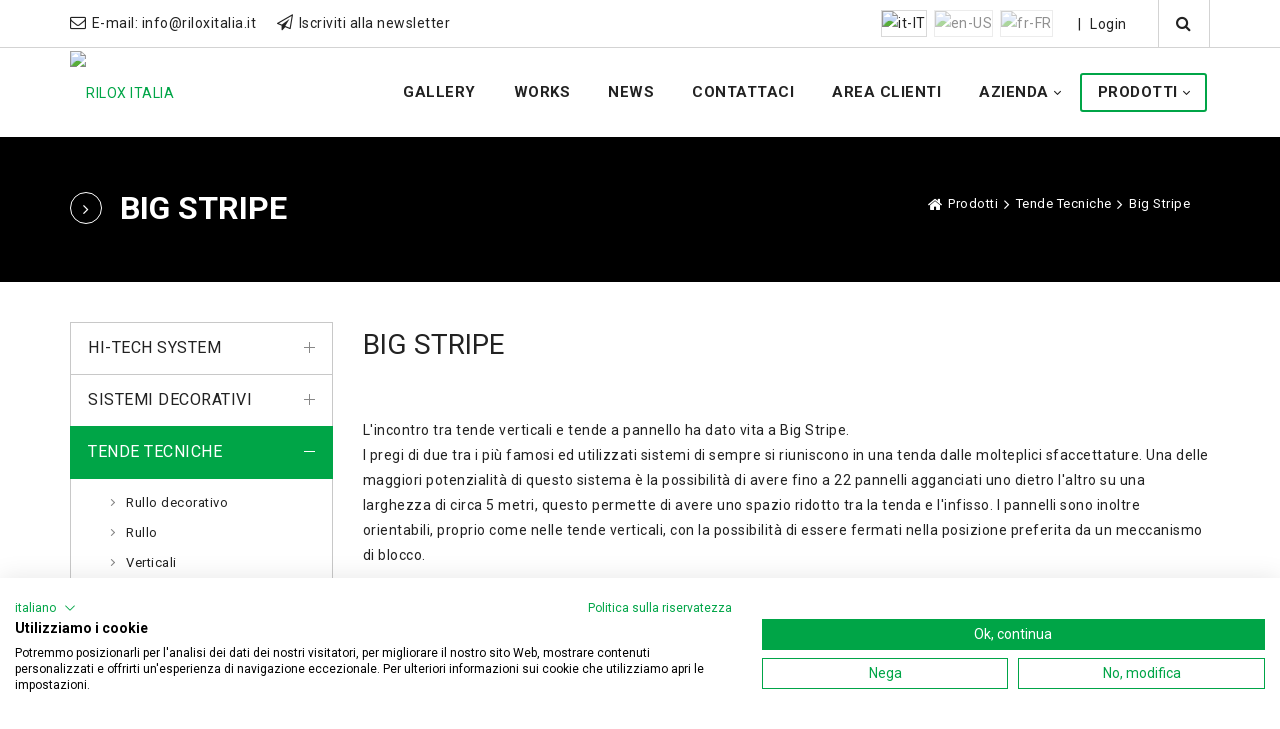

--- FILE ---
content_type: text/html; charset=utf-8
request_url: https://www.riloxitalia.it/it-it/Prodotti/Tende-Tecniche/Big-Stripe
body_size: 56140
content:
<!DOCTYPE html>
<html  lang="it-IT">
<head id="Head">
<!--*********************************************-->
<!-- DNN Platform - http://www.dnnsoftware.com   -->
<!-- Copyright (c) 2002-2017, by DNN Corporation -->
<!--*********************************************-->
<script src="https://consent.cookiefirst.com/sites/riloxitalia.it-04db419d-0bb4-48bf-9790-5d1462758ef7/consent.js"></script>

<meta content="text/html; charset=UTF-8" http-equiv="Content-Type" />

<!--plugin facebook-->
<div id="fb-root"></div>
<script>(function(d, s, id) {
  var js, fjs = d.getElementsByTagName(s)[0];
  if (d.getElementById(id)) return;
  js = d.createElement(s); js.id = id;
  js.src = 'https://connect.facebook.net/it_IT/sdk.js#xfbml=1&version=v2.12';
  fjs.parentNode.insertBefore(js, fjs);
}(document, 'script', 'facebook-jssdk'));</script>

<meta name="og:type" content="website">
<meta name="og:site_name" content="Rilox Italia - tende e tendaggi Torino">
<meta name="og:title" content="Rilox Italia - tende e tendaggi Torino">
<meta name="og:description" content="Rilox Italia srl offre un vasto assortimento di tende adatte a qualsiasi ambiente. Dispone infatti di tendaggi adatti ad ambienti principalmente interni, ma soddisfiamo anche la richiesta di tende da sole e zanzariere.">
<meta name="og:image" content="http://www.riloxitalia.it/Portals/0/rilox.png">
<meta name="og:url" content="http://www.riloxitalia.it" />
<meta name="og:locale" content="it_IT">
<meta name="og:locale" content="en_US">

<!-- Twitter Cards -->
    <meta name="twitter:url" content="http://www.riloxitalia.it" />
    <meta name="twitter:title" content="GMT Project | Operiamo nell'area dell'Efficientamento energetico" />
    <meta name="twitter:card" content="summary" />
    <meta name="twitter:image" content="http://www.riloxitalia.it/Portals/0/rilox.png" />
    <meta name="twitter:description" content="Rilox Italia srl offre un vasto assortimento di tende adatte a qualsiasi ambiente. Dispone infatti di tendaggi adatti ad ambienti principalmente interni, ma soddisfiamo anche la richiesta di tende da sole e zanzariere" />

<!-- Google tag (gtag.js) -->
<script async src="https://www.googletagmanager.com/gtag/js?id=G-M7CBJ878QS"></script>
<script>
  window.dataLayer = window.dataLayer || [];
  function gtag(){dataLayer.push(arguments);}
  gtag('js', new Date());

  gtag('config', 'G-M7CBJ878QS');
</script>


<!-- Smartsupp Live Chat script
<script type="text/javascript">
var _smartsupp = _smartsupp || {};
_smartsupp.key = '2377850ff2abd4c060812220a2dd1521f542eb62';
window.smartsupp||(function(d) {
  var s,c,o=smartsupp=function(){ o._.push(arguments)};o._=[];
  s=d.getElementsByTagName('script')[0];c=d.createElement('script');
  c.type='text/javascript';c.charset='utf-8';c.async=true;
  c.src='https://www.smartsuppchat.com/loader.js?';s.parentNode.insertBefore(c,s);
})(document);
</script> --><title>
	Big Stripe
</title><meta id="MetaKeywords" name="KEYWORDS" content=",DotNetNuke,DNN" /><meta id="MetaGenerator" name="GENERATOR" content="DotNetNuke " /><meta id="MetaRobots" name="ROBOTS" content="INDEX, FOLLOW" /><link href="/DependencyHandler.axd/bc2ec8f3ebe4fea4c493b26d3036ce35/187/css" type="text/css" rel="stylesheet"/><script src="/DependencyHandler.axd/57fcce17834e83ccb6db78aa068ebf6f/187/js" type="text/javascript"></script><link  rel="stylesheet" type="text/css" href="https://fonts.googleapis.com/css?family=Raleway" /><link  rel="stylesheet" type="text/css" href="https://fonts.googleapis.com/css?family=Roboto:400,700" /><link  rel="stylesheet" type="text/css" href="/DesktopModules/DNNGo_ThemePlugin/Resource/css/jquery.mmenu.css?cdv=187" /><!--[if LT IE 9]><link id="IE6Minus" rel="stylesheet" type="text/css" href="/Portals/_default/skins/20073-unlimitedcolorspack-055/ie.css" /><![endif]--><link rel='SHORTCUT ICON' href='/Portals/0/rilox.ico?ver=2018-03-14-122758-000' type='image/x-icon' /><meta name="viewport" content="width=device-width,height=device-height, minimum-scale=1.0, maximum-scale=1.0" /><meta http-equiv="X-UA-Compatible" content="IE=edge" /></head>
<body id="Body">
    
    <form method="post" action="/it-it/Prodotti/Tende-Tecniche/Big-Stripe" id="Form" enctype="multipart/form-data">
<div class="aspNetHidden">
<input type="hidden" name="__EVENTTARGET" id="__EVENTTARGET" value="" />
<input type="hidden" name="__EVENTARGUMENT" id="__EVENTARGUMENT" value="" />
<input type="hidden" name="__VIEWSTATE" id="__VIEWSTATE" value="pYZ6S5Jw+zuyVzH6LI8lUKKzpZbQTm/gPuspR/CYPXv8RuDtd5LilW7pme3zqAZ4iBnoHfGlrRnGnXJR5OZzsZujnqB/0/hJJrD4ecpwaWt4riyBxEnP1FXEkI7LECSKlM2LN7D50wj1UP8Q/GyZlJ/Ttm1i/mIKXaA1oVLXauv0oRVCEa6y0PN/HCCo3k7npBKU8YvGyiRIb4UcJMXHEYauQQIRDUb8AJGrSpVlyWt+UTqHabA1CgiywJH+qUsqUoXwLEm31axskVNAfb2PVjAhkksknozxfZnagbbRonErfjqNFDf43BWzyERMcOU7dx2ictqLqiPT53q4i8SBRoVK8Fr9te/BgpW6pojTj4VORw+nTYSVvGFcwHTXqfBk1Fc1FpupwBQhpxGO40x+vtgo6ghdEhid5N6jN1JDEHOCZoWg3yyz5ILuqm2IjpnZUzalS3wGF6f9/[base64]/piEzcMEm2gx2OS8oAuiEw7nGnrvXlQw36KGmFm2xbHS+K4txeVA0kV3iNv3t8FQKzhqN/pTgAsfyL5GKqo3IZcG4YBAWusXu7DdpFIxNyDXw149LKblIic/qCnKcglS4zksfxIzkdh6WTTdPTTzlTQj63sYihbZ26MT5h4k8LGQLhksfZYjcB4yELrBZNH+BSVmBJyF6jTP+/ta+zMYYDzFt3FnsN0pjfn4gA/Lo0mtfVkwWNcztzRBv3FUhjezuB9W1iP3VtdEdH+UZMAuyRcNznw43TsKxNpkK/4i58O7trGowDhhwnym9Z5+XM3q5vjTbGQl4pjA4roSRm4Fr48xxOtcSiVXEp401nmSIjFVPj12EI7ZqsQ2YYuPCCpbig4ARjiuEeJW0lOzs4g7deApPAH8MM/Cyy4C7hCIMggByGMToGgUvcwhPsJENEBEB0hz5cK7qU9CKokL7mCsx0to5yCMyswj7iAqSqcE1zFj9TYG1D3dMawOIKpr6x6efWc2Uxe21PcAKuh84HArQeTpy0dyarzXeASyWYbkhy/bdGz9dqCSFHskbu4Kub3inbcJ9rGsm+zOrsG1m5wownEyxIdwt2Lq3YANy2tLkQhLyA2MtWkdMxm31bXVmBJSURYeELjUapI2RWry4e3E06BUUcSI6wMdPkJT3e5zzXJVrvbTiSSdl1VihL6GR6T5icGKTE3R6kCdRf4vwPcIKsW+csWJOzE/uLv67D3UWhPNGGPEg+TFdzRrsAArkC21K5wmwxf6b2lRtoAe33tw4XIhSIvcxgbFbNH7YWrwE6X20k69/LRakl5MpPg1z474fn2+SJs5kR5G581JXbo0xX2YabDOQi9S9KtTJrsRoOj2FaE9yhfjV7mhuv+HLOjxX5vVM4GbTrxrk6bdxxcKctf1jgCyo08hzJnD56MVWVD48Nji1HIii6YOxGh7VXBfxAb+qGK8ey7V/9V4gmQhITDxWuF6q3tvyFT7+fLurDb59lLBb2QplaKbNeUfJWB0Lj/JWztUVAKMWSJZEXqFvBUglKKfCWTAJLx+4GID6OjZfbOsiXcOX7yOqLgPu/Y3una4sw+MjhDc6fvYwUUmHmeFFdw/X58gDKVrnt3fdKELKShfM6/[base64]/kPmUztgVsW87bb8CQYBt6M7EusMsgtoVKRQJf0BM6Men39uoZhRJR1Uheey67oC9E46pBivedC+/IC5/OT1udTspXSRruO6UjVat4evfZt6I1xOXdNE7BhlunhmG48Eb1B4F9R3Vn+fSsKwPJO2OMD4/[base64]/kCY4TgPFhPVhYfGNUcljlEAKPIkUbDCY1qJMpFSTLxPD51I94ashjGaW7UdiwFwU22rJ1h8eS4ekoPQDQYYyc4AV00goNTPJR4zjgUPHPo1bzoZKZ0tNeltzOISYr25yYFyVQXzWV6FelB+/TxTNFi4yqn4lZ5ualKWp0lqUXR754rkvzSnyMLRTS9xajLZQoNPNeqFPdhSpdj2yXg7WMY8XCIOFzK4gu1oW/DKrCOKSmuwGgJExN7QLWbm481QyTfjikXIsOXB2ltdRYzC3VZYoYEGnGD5fheP/[base64]/Ui2cX6OzgupkO6EPt7EO7gaGLUmeUFfC4/iUlPzv8h4n+2y+Qhwu3TTCWB3CJCMpPimM/aO/hZDAzzckIgiBkWbP6EDOCBAXzDPKMMT8pVtqMmFVJh5OfFvU5zfhlGviV/XC8uaUUJoxDtrihasL0lp3l6vap0hpIcbX6ISD88WLQlaneph/LPsKowDdzpzB3RC/lcwyqvtMX2BoCNyhExF9UlauvqXjg757LexE19RQ4HgBdMdXUHHGk3OkVgpODu9tPZG5OkDI2g4JokIpLs9GfY8JSgxvUM1TBY2kT01+/pUAwW2wT9eNLVnC/JUes2WFV92yxZ1xB6tRcPiOMT6qtVmTujCXdzJWCIeizPx9GFqzA/TiETy9u/CZA6v+yOA+HCB/BaqE8t1eZLdflwRcj4Wgag8ADhqEx3rV3OLAI/KuAwBHxNAJNETThAZxnpB4VUQ+adVOMmv9n4UFwis+3OlcHXOAzRSBG9+Z/j9qI57EU4ChNae6doy4VgrhDK9VrqM7xMCLx/K6lzSmyjvoFYcCSHG/kF0AW8Vg17mlmKWYWovHcnLWd2RCkxEY+XLqRhgdg+NOGKtMtSwwccRXd6DRi+sCR/9tvXHkuidNi+EgcphxCqDlReiGSc/tmx5eeoYzzl63scvhJQXHUBZ+CD7BzL2w0JfGFBT3v0gpzqWSX4PYd0N0Ore5b+eto2r4AtAih2XAfL3u6khKv4yxsLqgHfw5t13t3BScjv5AhDTDl5jlpJKbPauwsGP/T6SpHsZNkxRVFoEbXR7k+IByHBhE3Zplan4r3oM91ltVWN7OtEw6+Pk5rYCqy+L6BCOm2IeTsoGdeSC1c3eyidYv5ON9w9/D28rg2WaVFszKn0juEe0UOc5sTQwzka5r+AUhsgFVXgCYf08pmrWCCbY5RhhBbA3RVGcuJpUPQhc3R3gLVB2CeisS5lX4J8ttneWWqgiEKYvSXqPqdVrE6s63y4J3ky38uG6b8BUF57mmzzjpQ7lZths6qJDt6sCCNcP7nTlKky2YkbZCq9zajDMHV8i/HGOZ2bH8ZQoNQMatw3DFz0dPfKuF1r02wIQwTUOwN7gnl83nuZYQE0SQEiGH2W5dUZ+kI2b1zddfVQCvO0gFBmYIEZnlfA3KWqZNdW4o0M/7pJcEp+wST/5Oov3TIwO9bEC4GVyXLPrzSDncin/LxtAbYL9sSd7xwxdWUWaTgY9o7FZGXZciM3E84gDL4UT2lp+zhCGIlpjM9pR5kXUXDrU1PUA2zjog5c9RXolvDYTdCZim961XzB0kUPigJULyrCue7OSShEdD4u8bJ4LhbBEB7bYkFTOFzHupQ3P6DGsaGW94fY7b1DItMne27aVRVDHOrsg/tV4aNujLxvhLFZUVx6vvmm0SXyztai+KW1eFzFepWsHzfmWfhKTWtTJ34MDQtCldABwfxXS2IafjcW9HtyQo3Ljzd1Kw5s1Vfgi16kyB5g6sKS8rtBqxI6snCY72EfCogF7Df7e97SoPKNjIDBwLsYRrNC3wgRqlyfvj3/5WeJOCXs/ELbNGlLUV5QdhrBTRBFXv4cuEx5JnHNLVPtdu9fkg0BjAxXoYnsy0XassDVsq6Lmb25wnDd5T5PLoeUPwKFK+zaxyvQN+5sTfLfqynCX0p09OuEN16ka9pibOE9SuocnwAECcnZX4wwlIwsxaty6Jhn5Tdmui6AL/joEk/[base64]/tJl40hN87NFujplRZCd+vzvP46n7wKrZXEUU1lkzw/lVgAPgU4sVxL9OYDbNPH+sQ3tju6253g3mnkYuN8rDZIdJ1nhIkFwP33xWin0y+PHN4SA6yD2iuObV1Pca7IucOMWaXa+VdSEF6v4hAK9AVcYBAj9B+Nuynib9Rzhpu1t93L602DSNCcP/uX/6vCcViyPG7v0JSx13sTr80kOoMUKfz7T41Zlci3LaEhc3GVOmX9fXFg/WhENWy9k5moyVB2gF303WONAsU05Hqv85H1V3LP7x4ZVzphpgtpufDwVLH0U8w9VxLQrOOfgQcg9DVtDBjNLrU+IE+fEOOWN+IrmT2fl3Q3Eda/UH9CaZqtDbVAgfnh9AjRs9vlKQiqCCzmCXhb1S5PX2VI6K2Lfj7StNZp6QmHLUibk7HzZlCYipaUho1Kk0TNn5UK15b8jmqoSSm/OSnlLNEtsbEKBlr8aA0HZ6yKZChWVc1GLmQItVcITgLSFQG++oARVzSYNtnBpD7vuell54WvPzJAlbhgihbvJpqO6EaVtKN2d7XeheydxER2QRNK05CKFZgpQOqeWno5ibx8sohh6ACPvQSAj53ej0qZuw672Fx6fGQOHv5bD/gqTXc9HKK15AgbSJF5qdmSdvfq5lXeuPEzEkKmbfp2oiNHECMVDRkS/1BDM0KtEBLXP33lJv4uj/lnlMc9E1B7d7qBsIAEsCimJAPsQKqEKL9j8WDjFPHmRFTyFUryOJWYMzBsmE7HMPINGIhgqJOFnnC/PqpVA3CG3xnRC8msfrFUxR5KBPgZDVspmI+RpfnMF92uosR1AJWnDIjGDgyuSGuA54Z1C4OhslUIfZV1B0QKk8jFg6m2YhOkWaY2CaMwpdOdA1WDePghLK5j20cWw78ygNadXjACGaZ+eYMP+mrJ6//tVSgpZTyjNf4nEYhTRtnLOMbZe5w7HAs5loKSCvjuQy75udrFRTUVWphp2zPeTTcBAOiRY0TzhCorBvRU3nqDUwXV8KcOoJKhMG90Jq4fL+h06pS6DaduEGwr1vP/[base64]/YkfTtDMLYhyctH08u/DoqsjYmMz5Kn4Q/aosTOvZFiEx2s5BZCFDVDlzi/q7YA0UvY+KTa6YJErlYDU2YbbmobgeGtCl2TDfsuAjGv99juAUVsdSd1g8tR1Gocj1njDPxTvCirTLL+iWEubOXwrBYslsI8zP4IcOnjhY7gzEff1ChzcEIsNqb81JBN+GRxvYwzN0+fyV1rNFg+fiagCYMG4agjqJT8hnM5a66sTsfF0/rGj2z5g7mnMaEzQdqU96zSnKEcCPpPUWfx2hDplkESd8dI6af8+PMocITCuevI/4wI1c2ZB88eHOu/7WU9Q8Vd3x2O2McfWMVxp+HYunLt89W/[base64]/uDVwCbX5TwwAUUKNiOa7HosMiDgwqys5ztYa9kZ2/w6IS8z4GyOa9dgvW/YlCqkxeOAoVm5o5z913i1vWj1wihiSz8CpUU4Ai4COiyw2dhaArE0la9V/trCr3tUbdkfxle2V+9QcYpL90s9Y8leC6qtTvLKCUZZbeRnhbmkpEcnWmhRcgRzpTe4Qkj+Ph/kpL+KAIZAudyTVNMW5CxnWPoJlEKvGK+JOpV2iMyCGaDHqeU4Nh+m3M1MxeN0rGiuc7tpf8SDnlg6i5a9yRR53AF8cabKsy/MOoY6u5L8cWGwHs7HS7MBID57lCmMUdMhR6eaHFYMMxzYbYO6reBzIveX80Y1Mv5Ss2O/tDE5q3GoGSJtQgilXwS7dG/vWe03Js8jt2R+v042nWEwD4Gte8kHfUOZo85DHI9T/w+wbiqhSzv2svUV5DBHvvfe7mRWLwGSFnVQV73Isd/G5urqCeIIPGx6f5DATHPXe/4TIuIpmsPlpBDZ+yS6zhDhNNhBSdvjcJCVZmwDJVvDszH2ZQ8Mt8081wH7REM+J/Mi+CgYV9tWtXjPCMMfdExG9rek0X4qXsrisptBvp1jHq3vCwghE+HccnInubxgqt8YeYZ3ykzS3xccWGtIWu/odaYsY/RfbJINHMcnmmVA2UpgOpSWGzsTAQQFNyd35heNuE3WRw/i5w+88B3zpKGRLevoFjBdVVzJkDC5j9dmMPJS2TTEWkuNgdvLuoYFCX0YnYjIJ3pLuQl3/NNGji0eUKOyEhLd79+aMNxd7Oo93vpry8G07zzjcRWaV8IWL9v0It82S6bfVZS3yLX6YUvw9ludR/iwPfgA2oWMYRxUjJJ2dGHt74933qhrHGapz92gYSyH/CY4QSV5q/vCVPZkis/ymA3R4iHIq0Gf8bmP2IJSPxNUp/wYXdNc3DMk/6D/W4ZT4XVL9+LZ2mBQ4AOcqc1ivdBBhjh6bDKRPiYGq1Ri41V9Uh0Rf6PTBYFwoZ/Nh/NC8R91lZKEm9p/7NYNieBElzClirmcYPgt4FnLKqfshFU6UxCEJ8l1eKaH1WAZ6Ykz+zDkgyPB3G0iaVCN0D0mXVpTQkRLcddveaG95bXfRrjYUV0+E2nHmiGPAu9AZogI/tlXPEVf6AXYn7uEejCLwha7D/dXaqVtBRDwv0vs/dcMsmqsQpiBB4BebK9gZGS4PxkBPPpuWqTVnVdAjhNw1ZVpol5b+t+u4i3vEb7yOqzNn0fPDCse/+54GHMuIxAsVCJ0mVY7DFBmfyQ4P4a6rDuraXKJg3meHx18sZqOuD1o/JVeuMpZmMGhRw4t0nCOlTU+qmTspgiZDIc+wtN11ocB748RwrML5cDrh+tz1W2dYDShLn4rq2eolWaKFXaPm0LTiZJO3p0190Lh1QXnMNmXXxVSpZPPAeHAEU8/Us7GsKitVrNBwyOwL9QQ7dvFB6x2QomzbiSz6tugOf+OJuQNGOuiGFj6qdviNeFOerskhzrALv5NSve++WvcrhlDx43aKLR0MLH+istAYuLOzydFkt0UQW/Ks2JructzPlTpdg1QAkgnbAjaWN1TNcEokOAXdexT172DSWaqRVfnGm7pMN2dAy/bYlDcYK6+36mM/MySauQATsTnTq+y23jTDovLW6K7ANXS0S13rzsQrKBBjce1SmWcMsvSVxMUwc0NLd6JgVV4jmJBpo/+kMjjqVDjreD7SFdBOUDJcv4qFyR2i9aEHiPijvdhfJoke2CK9JIgb/t2evqlouw2Kf/jATP6JTxTn6hPBdmMP3l6koHQ0HHq0XpxUf1dxHgEl6VBGSTUErhy4PwSpV2ZkHyT2Izmy+isE+vETTsn8m/97qvS/Qnb6izq1F9pDEB3yKtl777/1iV/0c8InFnQSadu2AC62JZnO+x+cZ57nmezpWl9BiTYZ4nXkGp9W3TM/8jfQxVE+EPadm2UnYYvgMaPmgaFXRJqXRbhV49QKcY6QkoTntwfaek6SJzt/nhqUwzeaUenarz9i2/VR8wTnGF9eT4lwunJU4ywJOUVCXqlyfSiQzXJqxu9nDn08pUz1B7l7ieng+WhO4suaCQa0NI0bB56vHr3t8M0CFQq3JHNiZS/6oZ/6OxYzGZ5oVTYDfZEczpkHX7UAhI31fkoQ5X5qleevaZymgYzMuczXGrGXeIiObkfNIdHmwMiiECTcNE18ho1lpB0lzN26ZJPljeA4+tPzFM59cq2MjJj4k4neoQs7/pEvOrdUcAQIxZk2Tdu2vtQsRCXoMv5SlpctC/Mp7QwDtj6ItmY9znElk42K+P0GCbc5yDtGTRzZwD61YTxSOF2X9DwPZ71+mMl4uM+qnwGkR022AL3+M5hoCOKDvmyNEkbNcUdJl80XPS1XJ+EAFGZLBmnruA3yPMYMFiGCRpP0wJjaTxB1qkdm4VX77fDts2csGkjJV+tgMW4WYJBNA2nUA/71DSgFkBF/pfLBew+YfzajjUHDIWnhPL4jn6r0TNwvca5jn9IErwn0xoCXyIauqUlj/ckLVu9WLhApnDdEiztDMG6CGLcx0KO43RToAI99TqxI0Tutk+QLw4Pp3qaMYqRPlWiFFBX1rQMOQnXT2cf68XqBE9iC1hhQqsQv/FMUC6MIALOlgRSLEM/aWNw4b0KSasnfKLb3bZp4vJPDkYBT4aNe+pWADJ0n6A3rqCY2glf5VEIRwzZRk24Dq5FCEhAARJjT/[base64]/6WJlEgBnKvT2qnpomSTcxDj9sDAm/W1PkWmEugl9yJF4OtLClItaT4zNo08r9J0domrKJ3mKsvIWYrvV9C26FNsPnYjA6Ejg/R5cdw9EZ7fs7yKiY+npZvmFQU20Ll6l+nX+FcOV6ZKypERFhQzH3j3A7lnfNExZY/5R0ZhVPdquGZe/[base64]/Zh031FOtwPKT2FYwfdRVwzQv7CyB+AKoZVgHMwe88fFxm9sMqWfmMTW1N1VI8LspfYp91gjKLsR0RFuR51PBYTdZJ1hluTXUSpbpfXX3dX7heLOnNSd/k+M/914kM7wY7a/V5g3fVJ9lf3pFmFwjrnvCTmOcvAJUioKfw35iMopiDUMPxLxRU/isPB/UrfTiXFINrCvbJImKqowd15F2rSLlno12lnlS9jnwGca7SnPikXeJpR0njrJe8N7CFpVj3PmuEekGGWTX2rE7ajs+MrWO53s6VigdqYfZ/YdHp6BbnLDa93FH1nXSlJ4Y5nEvUhL8dcOaj4pfJjq9e93gm6u+a9D74QodWhnmvSTJea0LR8vWJ9efl7L7C/SOzPuogOImu4z+G9YezSTwSzDoJwi5EM+yI4LmfBKJ7BRfeHat4jHGVUdVzGg4/ugexL+wrek1JSGkhdyJHRsMKQGKrhCFJY6yzCquERBRnGuPqBZqN/SoKcTyt2PkVua5l/1odBRCaBjDzV5b98ggkZPx9ERrof03XyX+uBTnD/emRCsqgDh/D1t8K6XEV1b5o2zjqbFjUY/GVLaP87UGCaDMc3TPOhYU/+QktfgO+bQrLEwQwmKn94a0+XIzWD/+O5BP9dGymD9CjxXJFxdYiDWB4uZEzurSncG7fnXrvcyAE6iMo2hJI16cvj7Yb7pff+z7u71tRD+pX18/N2ntnxkdWVV3wd/Oyp/o5jGtc9L9IlDk7wMjYQQKfvjagNCjf+dTL3+h39iSkn/Ss5bgeRJyRI4iFrbovuv6wVMZK6OsPM9bVs0sf5CRrlTj/rKzh/[base64]/txlLlrj+eOfEdZt1IZsGSq8mMn4Nrw3KHpzkTZK+G4IuUgTMirspgyAx1p/GohOvozwfNSqBBYvfC3CioDbBlkhAkBJAa5lPzWzigVky7Wa/A+E99cAjWJxD1HlSYS2virEO8hYkC+qjEdqeWAnekL7Rv/5uOPuqvYoHnIymRZE+UxM1x4vEPwyV0zmJw36vpAxF74kdX7yvsa9zLrpOiX82X9jBsv8W57QGwIrlrne6tkDaZmSxuBsgNLsirBvMzUKXFKUkZIrf6WC/zcg5dGf8Qq5HaxUV4vd55eMKe9fMfS3q1ymtJP9+iA/KiUrFi1iFXc6IQVOn4f78yLU4RmcLdhvFo3OrSkq9sHkrPluWCPlWS1epsJ2cMlIY1wRXowoCVmXVjO8R3xTA/dFt8xvIT2WsVgApk61N0GJ80IOIxw6fj5UNP0tIET3WrI2raRTaGveZMznSTGLo3igFFAOR/XU8pZYf7Oo42RxM5n2CND8+5Rv3j24O3JmUIcYZvNOhZ5wKEBy+wclQxWeK4tQC8o6rGKDCOPu3HckCqqFays3JIL7Q+RvA3vLNkrSt+K3MUQAWGL+JQUdVR/3sR1rgG6rJMDEPGVncADHqOgu6Y78xIkN0hVQRcM8sfkfJuYtCdI3bfwyn36hV8cznK20foBoXMhjmJUm/InRPuKTes/4uGxvWhcgUvim5jB+tP8qXV4PO3cAQz5XLFtl5KqAR7DEWvxceK60GY/i3UfGj4XmMb/Qj12DWactD0QVwn86B91tywko74zyXNv3kJBATi0RG1w+wwyabrk5B29zDq+b+oEbbqVfSz+eYbpnafbS4ewZTwDYN0bADLt48ray9fzsbpn4YCHY5EfBaC94JRpsHdyQ3CBuevLB7ymGQ3y3l2Z6SJitTxzx/PIQZ/1kurAgTr1SgEsN4ZewgHwny8k98vcq2nOTHqJfO+YyYs025s2dfDNAQm1ALRPyMrWpsnBPRXAqDFiVZTLjk04fCGpMu3kQVz5XQ8hs+i5X0/K1OSkg1DkNQe7SBo04ciSJEBSohUzXy+/n0Ro8so93fXR/BuRCm1GCTiigX09tzFJYBD5s4/ESawfhl41Vs6b2v5bmqIZfD0ljdv4C/RTRfI+I9kCsOtLDS1lI0XP5ycLQhM7ai19aUtalTlYHG8Pmc+fptdWDPdM0Yyc3gPt+1HbCsUPviADZs6a8OSXj4BtUDsIjUY9pYKw3Qwsbns4C9WnWz9lbky20NJxbQV/4YIRHStGID8C6/A1/5Xbuqn2XEnjURlyH4oDg7hCh5UsxWUCG3ZFh6r/6gN4TbQ5DfNTkIRME6FbrZYEYWsnld6US/u43I+6TryQVi+vHneHqGD795SlZGh9vqDOpR7CLU4ofa9lg3pEb59EPyVgAaTULQ3wo+oody0RBfFuATUBAdh86lMK14fT6BasCIjG8grgm82pHkkrQhlifldx8HYMSzisnmI1LocOfiZY+Bih8/Y6nlPOYeSLhzbD0R9462xqV+qNQ20t1dx4THdjPWaTPhgdIDn5G5xskQ4AptD8x4fWIk2vS9NRxLAtiE9wJ7ECtKcM9vMMoP74h4jV7fFMPzfr0hLx90P3eRcFEizknyCnxl+JbOuTciqCXTazJBILPr5akRwPJsoznFuE/N/NNZQlk/mdVKeIfVWq8ftAE9b3huGmjyOAhprnflxV59FSR4ceZXiz9MTzP+wspXM9Avs9irUQyoJmbzz+yKGAOR3rrqt2jkWUtRZbrB/hTun0kpTiAQSQ6pyNSQcdluT5RkQlm72QTHYYc36t/zLvqq8W3V5egx5obHudkBRVkpDle05qvCViMv+NgH2/2OF46la44qPQz6mg1EU4dy5FSSxUy0yi9MMimYim1gV6hg0FjmAXkjcUXh09IrIRYPbZQUCmIHHwjdIadfX8pQk+P3zB//c52Hc2o5o27b45ifSkyfZ3KkHc8Ug4PceabAmIMQ5AJOaQtOtdJzyMrx7k/[base64]/S2mw9nhFfiZOrhaZ3ZW2jRbFFOD/4TqdZQx59mdIf89oMfOqysPwC0WbpehITN1n05QpnsOrkMUH/dvfVFVapckZUf8fEWNwcSREx0tDZke93O7LkRgY16wU99q7S/MiZePjqjB00Gm+8iIpahDgJNGHro75u8Udr0TTzHsBkZCROWOz0U/MT4EC9PgJH9p+ow0Sn/o6pbs0emb0K/9zlsOKKMCNvBlwuBJ+OxliAzFf5w/in9/le485U9+EU22DFKFP72Wf1qIsPb1t4O65V+894cZEVdpKSGIGCE2ygl7XEDxAqUTp3+fEI/xzwMG1GuZfq23Zjmoys0O2TTtY7HgJ7VCK86Y3GkFGq6EmLnZ97NqGiKK6G6euEMFSfA8IwF4KM+PDo0/PglR51o/eARVoBm5nghdH+RWStF/5a2f1Je9YXmHSxNv1vASdeImwFX7mFzvqodwpaJupNOhc9d9r8CTRMIaVGhjlXioRZqJaK1KirAHgV/H65Ch30ZHzTsgCQyzuCogFyl2Q2eBvGjD/T1t6B3anw/qGl9GehMsfOimUI1mWN0LtOTou6ElDl5aavFLenZbMyP0z410yixTADw7+eRxAsrpjb6AQ5MIbs6whNUpn2i6pTKFpoOOw5nmS1cZvaFDUNLVDoRK5dcdZpWZO3/TkuwFFQ696UqF2yvQrcH3zuJvcrKStRyPtKx1I3ihBpeqOYtz+NvCyEQvT/KYMHeqPjXJY/izLq8RxjPYNr5Qqb2993c/rBR6hhwLae8BNF29orJv8ezHBkFbteLRiz+PNj2SQVGRoFehwDA4dTzKkm1eLHi7rtLY3L8/cq3gjOVjbsUGhdUGnGov+XgIqHmek+bLdoGhAmeTG4FwdttkAlmiqNzjr1EfqFMH3ZgpgOCDvd8oaRMEK23MdaPmdI+Ps6CoQR43glnbeOZ6/9chj3wiPFFo5UETAuUAbQGrJ93S/tW7TdV7CJE86VU6kqJq5QsQLilzS6S/wMidyHyBHaYXqT3sW78xOQyVM7JXwVuWI4GCjusGXT3GnBD3u1HwN1c/Cp5yQvkBeYb7BtWRg/6jyYD2mLvrTw6A+JjbHBR+su76iVxbgWrYs04s5UrPxFgdkPQWLnC71oToX5LJp3MBul7l589XWIRxiqW2fiQ7W4xP9KAk7Iivigxipl+cGfgfiRK86CZbWJLF5D6VZpSZVx6h6TgYvog/1TA5/2gl78wgHzmFvgFzCu0utTgd4X0xzYhIEgKlgr0TBndBTcdJEQNjTA+ExQPSLK3hcrENRAPl64sbxKU8/R56ZP9EutZeizdpqEMChuAIkupjHCdjzb43fW0kaarsCHWcciKAZ/jWuGqsfFAOIYTupCLL+7kbzhupgja35O75GLG8ABvI7DgOY6tYGLGPz4+A8GONyO6YUt1RoSHgBPEAPYB9Qp0rmL8B9WG+1MFJZrFbx+kH8OhWrtXoDRhvx1sTHgPKlnpH9Nue7iOCAUZp9Uwa0XPBlumxIZE+9Y8HbLJSW68FD8Ok8VqS9EPZxG5LvO6jPz/2N/rJMEGOiVUhnxREDJh+T98FGVvPj58xtTl+dP/e/TNPQjGATJDE35l0XK78Pe/mRHnjvUirKWEPbcaYbDT69pGjXbSh94jL4jZMNaxK6jT5mNLFFyBITIgZ+xLNfvXaFL0MLnlPEiZkdv0+FJ5T4qsn7044z6KsAdoL9lDePPInj/eHfychBr7ELvh7Q1toUmgR7gZRFL8vQfUjsjX6cNgOxyelR+BryaSP4X1tdKbbSFuGuXJZ61meyzbAO8+UIeDIoUqhHWkgR+WBR+XTK80pPOkCY4j6NPVZh0zYlwLeRiGVzwN73zA6W+Vfn93/J8yWGNfuijN1XK40BE2p1c+33m89sNmWMwcJN/cuwA1CCrQoSk1tXwrMAmvaNW1h7uunxOCBKxp6jLx09PGYqBNB71c3Lnsfav8lFrz81VbGGbXFJxZUzyavQybJYOMPvfrFNgX0T+SqVL5LUr4f+BpdvRqcmtAwKMv6lN1rY11PT6hrkngFpbBE+3SA8ucoUHekl0QX7bi71jXfogi/ioQwx47s5cKGOprkU6CRIdpspBwNmxdpx58bnOs/8hUajv0hVpX6SpJVnyb9RSZZIZe6fru5/XLn455SKvtqND8mMmJxe+WAQlSwdfrI5O9+kleBEQtM32KDiIUOWimAM0wykoYxwkCosBn+PL/ptKrWstpET8KH/qFh5rYFWK2kABo4Nh6VrMQwJuk7m8WDvRArRiMkVRMi6AS5f4rwekojho6sEELiCWe4eUFyzfGi7w6BGfszRHAXJeOQ5YlVAW/Qy9kmLMwMUhH8F11lf3Ac+Nsa+k2M5GOdwzEz2tky0drpUc8X20Ei1Mrryw3XcvVWxIn5Rv3O7fVu78RreiJdUAiCHF0gvKs262zpRI+MCbIrI/jWdYeNHTy5ch1/r3viyZFkSo0JgaezAiMt/k+8kiazSdvW1mBdT12aRKbus/CDSjusqOcCfa2+wxCMNim377edJweZU4nd5tkrqQlwh9NMXnd99I8XiLK/gs4XWtLFuEyBGseuKWDdolRiINu8qIEmAU7k1K+DSCNH55Vyygmgfd/pgIZ8Exs37BLzQ9h7XsJEeJWUuYkRb/z+2S79e1OJVXxWOq+4AnI9BwK+IVRmSJjhY3PKHJHPtRCgmkwT9b/i6Xbce8QGsV428GIZlxIqU95596j/24uRqBroaRMDTD8qgTAbS95j2bVTO0F//SPK+ES9WFZhtHFFkMepM+7OsRcfxkfnr5bZoHVT7bVJrr0WtzPoTCRAogjBmM419vlGoQM8hV16mMs+p3iOmAVB0N1sszqSogz2T0KgDX/Y9stkSFjBGMtMmOLL3lu9LvV8o1x716/gbQ0DaI83FRFIM4/0oTscnBxut1maxnsQ9up836iGp4lao1gfRUqyM6j1fzGHeJZ0ZirIdRfPn2rqquxpEWi8lhue0SFGjNQHDFHvns8klEMJX6NuFhjJGB01tGOOEBBSd00cyVZqNytaCxj1o1apmKyGmN/tmPeE8T7eTLoiEQ4vagPpNBQjZKB3jZ9YcyokkvAP8LAzQzYclW1/0aGB8T7Sk4DYOyCa8eteb3bvNYKHLA25ALb9wXZnNmKBXMGD4jVBxy0dXjbWFZ4wumdHTdBCwdsaPynYuE2VmY5TNEopz/QuuyGunZUHPT8RUOcnytkaYZPFfNC7vX5au1NJ/Aj2AKiJn5ABchED9T+uiT2Gge5SRPcVEHaz9WPJMyvfjRmCzlylqisv+fhna/mlmjx1EbriYZjOJ5pgqjKkY1t5RyL/q52yb3oqMkG596Lj1A6m32LcWd8j3sYnj3bpm+oICYHcJPHM3kW2fNTOHU4+w2n8V6vRw/kqfHfE8RSoBg5EwUzkxiwdh16PyIQD8x//JVQQSmS0E64GEFhhrNrvfVPU2B5JI92ZCANljX6c/hLPqUxM90XB1L3cm+rGbl/kfBxxUiYSuLkKuiMDjUKi4KqSwQ5FwbBj89svIxePFsckBPs7VKGpGswjCzlyCsccPcIr1hX7heb515yEWtZCz+Ogi5y3+cJcAjuJhLUEsdId2nbvYBHLpI0jSgEEtd0ceWGS3/cRERy+mRDCMMRP6SDIgvPzbk46NWilfcZ05DxokBDkx8tFE1af4PuLURS6hVAwqESzZugoRsqJ6yaCBX1NPyQFQJMo8Rf0onR0ZP2vLRAm2e7saXlqXNyDR70qtaMiEfZyVfqEZy7lChSCXVQE9Nw9q6twIrjRgn1rIppoa2O719MOZzC/T60KBKXFhhpONugGIh05CpreavNg/X8VgskvJKJKSFSqnwaN/wk8Yvl1WAOh+FbuBvQj/dP9QUqAXeE6ckjsyJqtOC7jwbfB1PSCO6JcNB3oX9Bk832X6bbq6FVhZZ9O/Zd8pVl817fWS2gLoJZAnCxGsEVt22lLvhZsVb7T/iMOhOSgqyGB5ZEbXTSiTsa1fxpX9HsZ0NVcIjorS+26Lz/vfpC0gYpRRfCRtidRx99dcbR43eZQA76agUw72WRpxM5vD8nDLslQ/bnfVknip3xym5L6WtrR2z8kpuRNB2UND3YbbruW6DKGjgsomFo21KVHjESshK0m+6r7m95M/RiP8075mmfrK1X836e+HynJQeSKIMEcxCF3B5jnqdHQqCfpTfFnA68tAyjI9BOLEB6Ui9nkTu1pCEhV8YvMXh4J1ejRSsAXdZDTwm/qycH9p85SM8PjNilg/1wJ7zofvQupoDod3yGbeYYrk+9dhbwSNgCouLD5fLViOj33Ip3TBOrSJHsrgxAlmqd6vK8Rw1/jY6ZkDYZp5Wco5j2Kp36tuRFnFU65UmK8bA6Sj0TFWKqxZhWOauy0x/DsrEfhpyxYrEeBrZXYu1SXrpZbZUE3bk0NY9kPXqcLbJ5jrNARBZUP59sAUuu36+KeUpsr/FO7SBsF3wtInXGMUxtlAQ1e8G0bVJirVuToaVRGs0KDeX1TBRsFg3/P8fp4w0o3pudcc1X/[base64]/orzwGWXXvgjK0ov1MWFkfyYEe8/37EqqgQ0iPGdZh4s65y7zLubD3vgKY+/vULfgoccUCEvB+B1YxSSnJO+et0oAkEpo9cBrOV7Xri3qp+4wQtsoIJ6eoPyztm4NyDmbCvcRNWZPbWQro4YvUfUMK4JRZkWNL6rMRWuS88JfKfJxELKeb3CucXIrXc9ztDfs+W7OuR404slV04xT3Zh/V9fL8t4D9UrAwiP64ewpaUsYcpNWh+mNFV0BML50QdxZpYvnjhLAWrGOcEAPJrrjqgZh0WHqyhH9jKxdH2LL7RrBMy1nUeBooeuKAazN+SYx71kYT8snzW4llO5nOEHvVxE6LetYPU8p0Qeq2l7hAawvzXmPw1UAw7SCeKf2rQSvt7PCegeO9QMy/MmfvNqDdptVEsjuSYzlG5Zw34ZNi+r3jmasdkt4q1yCih03i3ZGe+FGyBp0SUzvbR4jtgDxyQEMvIeg872OPwTOO8DYDWDltKDygIdmQvyZKYbEuBWS3DABXN0tALGjhOOUEz5POs1W+jkaDhC6m1IrKAhvCdFSVq3H1gRH8ugN5xzCvBFleRbZO/S2FJ/LYtnq7VrPIXq+hpXqBHVbGpqMRfNpItzvagXPA3aXM3AXZ2nJHmQke/wkwZb+NAqB+Va6b1skgt0Q7Y0NmQDJ4q1nUO29ZGmzGUpagJKAH69iH1njx/12800jGkqcqCfdJXmTJW/stGiz4FXLwhOO/B52CdPtNQ2yzmWc6x7dlvWlRv/hiwHAUYudBca3qGExkaxAs6vrrZEn7BuSu23tzyQxwpaOiBWVFkb5qCXPHpwFxW6NM0VtI2c/9JwfJgUoszyYESiYqLS+bm6714699FfVru3vcUWuuCk1mS294rl7JSzeQxpqLJ68r7pxXGtRhs7dCmMlMp45BqK/T2raeEfktE9oQXtvPJ+BW5+8keM5S+ZkzRB86u/LkU+ldesQHbEo0hWPKTH8D2ocpSuMCHnL9L0StK2bbdIdqEMDCa1HqHK7BS3dj1BYVoMX1s7CdKHiR+8JFpjWAZ0L0FmdIypnQj4E476fglSnouiJO+GWO9jgO8ihH52bKz3XL/9XYNG+aLwT6cLBUzo/KRx4wk0lNXt7oWdUcBuibq6Q9n6TIGc0IPI1QxrhYh4TVf+BCFHVcogCsdLNosxpcZJBnwWqXxJ53hJ/mt5RcpQGojfTrLOgjk388Kif8LQyHfmA7jNvZaGVGoGwOMP4uVlCV9X7R7WAdH5Y1jJbWCUZKRRQrApl5xcMhwns+k2m4KVZ25QAm//Q/9V4wULLpeyH4IU86FjF4gbEsbG4zdK2FWaJNWS7nhKSB+I9eqTR9Dx/362xWlD1isj32hB5dcOCVkQ5ynhk1sNKAHbfNdNZYPgOM4JqhDl0/xbbyQRUvQLfCu8jwXFV10IWO6WtVOnz1b76N/[base64]/skUIT1suOXJCllvJYs64UL601TZoweuhMpSVZa5nz1KANxZBnkwPxaC+yEwEBuDtnSbMSQy9EmGSjkSg9g+G/iKXvFENKm3BlLzkSkIwZDMlDSdZTbxGiSRSCGAfdake8RX6ngWMJSZWTHpWIFf1k/L+i5jqt6PCnGJtNOt/20psEqaaYxqp19N6ksfv/IJq6gH/98vPpEnh1TEHaYwyc8YaigoZQeWyyC5k06RDHJnDfzP9hDFWhkQMPsYqVyfiKuSRYT5rw1Fr0OIpLJ0mKXIE9BirTpqCRRIKuDvzr4sGWy9GR8FWCsydeG160feeY3M9UydoOcHSNsnyO4Be03mWJxcQBTWN1ZQycV8Kwm+b1ueoxYK05HEEedAePNtOq0n/F3KI5+rXsWBH9Vq4KiNkzVqEet/44rfyihfHr4fqQ2wIuUDXXov7YT/TT3jaKKV2AMIewrucWzWHmLjMgq8Q5DJvGOJCY22JRDgvXx28o1yVvSC54aaM34Mob5TK5wInKCuy2NOgcKW0vlA9Rc9knQa2jB+dIxu/GFNAqkl2Ej8GKlKTOanwUEcdgLFPMkTUNiFYNaNcUSRQrKCZSuZUEq/0/XSRwoupFjNOigXLgyGloisQd/G0hby9STrHp1mMXkSNEGsOJae99aYQL4xT+CWED06TTVxcInUnb3gbDfuW88BLKF8qPvtWuyjxUPm6SUvjLiTV/ldzIsJ/3rWsHHY/[base64]/eSPMc4spRM0q9FQFIdMtvp1HTNLYYSoUodWFF4byBZicStpY/EaB5HunFtupLJy/ojBZl2qxJ3t09FaCzVmXHcyttLGO3h0dWY7r48VAL2RTXSmQHig6NzL/BzCpWt1PuoRcworwVpiklr+moGT670ZCOZ8sDM5xssIdA+RRUSCjD+oh6lVGtt+QvWTLznBMY37rJyAscZe+pbVEPgEFajfPpHXQnOYmWwNJj7lJ4iZ+6AYoV952HBmrpJcfjMONef5vtvFQ0TnrFzDKuUF1FsE78mijrQIRL7BTz3/BDhy+WrdRfenfra+Tr7MkFQEBb2I4pyu4SQgCqG50BmaBotM45yK1O7d93tRgWRCPTLsccy1EEZVSdy+VdJCSlfxORyuq58kMiNnFUxfmVlkgmEka4YqDoB6mPMnuBY99aMjNSZ5JKEcAd6PX/dPcvZ72s1oL65Js6nD1YO68BPFiRt3ouLu9pdKsRwh3S0SsOTeh/LFHFCp1QCq8o+z9Wt8v8IvCc3NedkAxs0YoSv2lug72UYNzwr6Khy9Zri3SlOOjEbEt6pRfCaEVUdX6tlGQi+0GHlOWenrqmkYz7uXAdoYSRHSBcnL7VARgAEhIP/8S2Zo7ECNKesb8sw5f0Jcs+z3VhoX0Xsbp5OrwBdT8ShbKJ6l+5ooSKRcSz34ZgJNUNr+q/eD4or8+VV6U0zzTcYhG02Emxqkd2h9X+HVYLYq9HQaviRHOe2V0Mow2QRPJ0XXWx77LklXYtOhY2z7TOd35HgbW5zGF3b+KHC4Ge2dNiI9/G/O/LgPNYw+DVbrlXGkDCfQZpWEdGQb2XuX+xFlenF3lH1bwRNGLi0NhHzzaSjqRAGzoAL+KVipyCudcSELpbA1H8QW0fTBVfl0hqJaWWmA/IGrhf2B3aBBmfvPxYt6uTdcSTX6KSMwCW4CvbCQiZEbOr5TeSlF4leAJi/26hUfEYYFUa+9lrK1ep04H5BSUwVMYVHUfXV7f5wC4fCM0Ze8SNtEok+FRv/g8WQ74Dep7dwaM2OZ+/6u6S+DAufsm6KgIXUXpGB2cB4pXiiKwwyUvR+KTMuiNdbs1HswL3A0cO1iowGGU/ZUm9d07hJI3j7rz1UqVBC7qIqoPmiKb6T3VDinUNpzxfexd+2gGsKYqzoxFuKLjbx73fOh3tvw10fTbnGLrPmJbZq93kjvQ5uGR73wFWYvH+ObJG5/i1FHEqGbSbGwMWVVDq0HcXrDBH6nErKAVFP+LfgTZaCpxo1vJXs65XMYE2fiySfwGV8X4SXNA/x+Ro/h+jmsAkKuOOtLvZIEIXSOnhtjUSFqAxs/olZi3a1YOVGjG9TWZpIESMvLgesX+3olnHBdY3PMBAIcH8SdJtMQwPWmsarIvmlAVhaM0/vO7i+CaGV4oo2g2Oxo5Ct3QrPNlR/dFR1W4XqovHM1BZB6kgrxfAa4t4Jl55VifSOlAc74/dzxPTpdQJbi/VSA9azqbwwIDc/AmCvPXB8pkOFH7sHnijgn5WY7u/WQmkjWbDCwjWFyqiDORct+Ebzxxz4LQd2nZk4t/C6H88HSya8WjvU7haILT6C1Wo68r8qR2A1m9/xzbj/qiuXSQbkENBT3C2HeoyberTpNY37tF1K02/2qlAOqXKlIwGeSXfKtVuY3WfxbCOqBK7V2CAa5HUq/u8KoYqu/kdmFMcDehY4i2XRyxi+bRSCxk7p7ikj0OHlgaWsFeJ7JhygmE7fcr23ioP92xdaQK47IhXgLAYK9mX/EJXT5N0/[base64]/2+77s58oVDJ7y56j9OJD9tW92Bp1FffEmgrj1pFnd7p84IAUo3hSjLiSPWa+ka2JZNmbHq1qsUJsW4b6y13PZUUGgv3RuGn0Gg+OuGktkDr4GienUxuDnITBAjdWRtyacMBg4mj8FW+eDcj8qmg061ERa/BbUi541/d3aYzlMwqzNyMHm2qhH3z/q610f71dMYh5d0Cw8YC/15wK2BhdW4T6fGlcZ3PaVQTIOW54JecA/ZuVT69WoAlLsulIPZy9guvKFsf695Zoh+8i8yWvEwdNVva/MjPI62i+gA/5huCI8dYGL/9XWLRRGk3Z5nXiICzsJIE+e4TiHZCumdD9PKNVq01ZLOuqKyzmB3Wnf+X0iJ21b/Iz54JffVqSevwQ8Tql+WRP8akI9EtVdE7R+mwWbHN5CjZk00BOLaPdxDURLNKkRl34nMAPIIz9BSDOmZMZtxpLP7MOtvCFa+3OU6uP9rq89cmMs2+wk/Xb46TFyX8hBCDP03A7mxTJrhudOvLOjDY8N1yVnvVyGMKR5+TfS+/MSDRWxI6ISqpCbETudq2FqD2GvSDaHdn1iWTYMGhbcS/O7M5ewR2RZM6pftlfzuC2BmVLMS+2ONdukXBZiQ2RsC6mIVarcHaCV9q0RfLw59eX4sPaRCK6cjM3gz6DCSxvvejhi/vvzTHq0Pfvs//R0UOFRQErpXmn4pM9B8nMipaXWeUXIJH2ZWRk5E++dr4N0Y/DAdNXY0WTz6lUI8/GUQHCkE+EQGbkSMZ09ySptcE5HDwGzkLu6pvg77RbbCvvvlV4CEkNYkyWGrNOf43sBRbxgzjDVPhMgS1UzcdZ3cj6HENmOh1IzuuGp66Jge6rXx1b8/020etlhdx/xID3un9xuT00bNpZMKHUHoQxICMyFsLPbaASLcrbCilR9IFkeJINR68gKhC/889Yo5g4FmsoGOHF6GrEf1rVdbZ3MWfOhf7gSWJk0EJLhpR2TZSozvpRiEW/87cFilk9T8j3ZJaw/GzbR9ueplGZqHelY1I9LTUUzFfVCSQgi9TR6AEsYCK0ktxxbLcD3zYldUUnY/wbVojrBXzkPuXwNF5suP4JPn/C7y59C4DpqlXgX2mAHynhTrVRrV+m/[base64]/OLVYkljTn7WeJMjCgLdtFbzHaQe0eg1clF2U9szTjx7TAgdoSYavYuRAw9PSRDs8AT6pCiutQaATNl54Tqpo3muZFcPMPDpGEGpj3fsvE7OCxEt6LGy+B0Qy/AIjsGuW11KOsqBhnh8ggngTetXW8TTmx5BPc7yEY2QWcDLQsxcLI6/BSKl9BvkdDbX00eaMWP5YBrMWPyvB/WhJrd2Unief3mavjaGG/JTaP/RuRcmg8PpNIu3IuMv0u3S1ifoKDT2bXVJ1WyCVjUHn8/D3kvqko4RltifIb/RhVb4EN1SdTCqUFgA6PpiVGHKasnLzqkNtLlJh8Np7h18pCqzvhPwovCvxxcQI92DI+yrhZdo5LddkCUklgROuGGVAAK0eI1qtxHd20NB97Xk8xhEl3l0+DGccwtl95BO/[base64]/ce0Pg3/jkAzN/WvvznvXzlDMgQY+oxG+QMCSzE0Ckm0nNr197M2JPS32ZibgRdbilj0L30/[base64]/kEn4R6steyWUdy6Q4CGEbBVmgVvZeFx0tMAg3BhkKr3ZYXN6coPST67P+5ZEQ2tRraRAQqV5qwt45+xpX6NkBABPgU78QD85eo/6w6/Yw1+VTKnUDN/H76NDoMBHrshfJzov9kOrvZigNz8bGjBMwvF6209ZDOrv0ba22QksnHQSxw4NXT1AH0DlOkBbd9j2GBoJrl30KezaXJH0gg1bsaAtp1shds1MSTzS7rGfZwE8eurtxEecAjo1hdfpdVh9GV8bq/izIc0nZT4Hz4uB+tS5tBsnOjk5Op6D6js4Y7neBYO49msfM04EApTW7K8KkptsIr89FLwTYZuPowksRRs9YmpNZAFFqUVdzCQO+uXrdDHOTxTuAauy5j+eg4xAeGIvQeV8G1vft2fROOPYN9YInxxWgjRn5vrL20N4Qf0Jai82BoSJxVnLfkKwj2p9T3ulP1W6K/yrMDXuUVbTvRfDiF9xJZzhWCXa5Xx2jexFsgjqxW3SlJ2NKxY7vA1gQJlxr6S5goIgDYnPo4Cc7EHLqnyrHq3w/7qRQS9k5PiIxjtPTWpL+RbNYy3Tm9CWcoOSQeKhwPBeLq+6djgV6inmY1Est4QPh3gHHbIW8XxmjfxQTnrZU46WwHWN3BPSB7q0diqfhsxigRa4SvS4gbz4BdsTgfamBKR0xF46MJPmfyVbqnkMuKJHtmC1bQcSMiKW4e+ng/9q7hw3u5VjS0eNmke0J/HnKDWsGcQfQMDWDrGvBPh1JQzKZtygJLuVQGK4LAyEAVqnLExEKsoJSyd+msZ8pOVkVXnslRUSoemFYlhILvOJ27XD/[base64]/0qlpmPxMgAnheRjeFBXYUEzqPqc4fNW23KyMHHlf7R/yuSBFaJr7NioZm2aGwPBmJmGYQPvByD5LdyaU9HdAcBN+7WByicsOWYHCNndl9PshIbL1unSc8ZY4LyMNlzlaDgtD2eaN3nXM53mxBhgaDTqyatY8hp2MoSKID83Gmg9q2xwlt4l/d066d6VyQRe1LTqZZK1nSkqz+uOaUCGNv8p3ONn6iFqemiEcPSDBEdDgSYwhE/JvG8EhGOEQjiHHOGK/ua90HB3pvWRe8HV1ntSW/R7k402FwbqP2EyF1Fq92SKkyFloVpNG90Qfps9lhZGyzg7P9Ry4Dvd331pw7t0bNsq7IU46fsztd0Q3PN99AxI/GmgfDFKMeHsaElBZJnQgYYGg12m+k+wHqcERbIbdxpJ1n1SLPs3jYIptnE01y5GDxtbXJltGu1OvIv8J/zDw5IHYuJOgYh81aFgcSV4Vd+tRG/rkFhChoDbCXmS7CPwhr5RLo4FXSQdRJGIpMWwPaBOgYI+xLMqy6wyjTFgbaFufs8WB4BHysOc4SmOSUU7+MS52EF9YWMThupx+/FW9KYHw3BNM5GAVm9fyjIlJd6WoPAmcg6tm3Tvy/y0W2GQF9Jxt3Vdt4aISylaGibP5tq8ICRvigR/[base64]/[base64]/do6CzY3huqfsSH/z4S6Wpf1rzQKCv7vaJTVXdvqCzIzqiLOHq1ZLfk0QFumihSNoVOx+0rA3UuC9PyIAGdb0bnQAVVCQX9XvGF+FfTYI/Wms9JRjVnZeSOjBugap8PCPIqJhxozcaFlnJKvPjQjIyQepze/9rboO5eESS/RTuyIbGXksUO5Zw6SXcfSjPg0xRg0KoEDO2ZLIIzYNW5WkGTJziEXLon/QwZ3MThQvUh8RMdl93Uw5/4RmnbVELPRf0rhojG4W9eGGRj+3NI6yebninxhucl/9d/u1Cr4mvFGWaTQsK/KGAnbxoV+gWFKGNf13mvlkXVQ2qA1ernm0IOR2na2ky98z6cIV43v/B6KnltmsIkjBIgzNiA6D8u1FMBtCG36SBTqdS13qhsb034RREERvl8YESuzQMhum22vKTsAszF9M+DTEZW/FJQ4TalZiHlJd3hCeVWAwWsGpQbrZJIQlcx7C/RltoEuG6ekK82lWtNNrfX+kiXB9kQmmaEvX1MriMu61T/oqWhfRk31QvbuKjN4Ws0OI5qcUPR07GLpea6F+6nhxTFSZl30RdHbca+Lni/AkXXa04hUPUgkHhpMa70eeimloeSpHsB2lNiA+6IWxLYoIeiGu5TNBm0W2VTyXJuipg9BfoR/bTSvwFFLXkcFmbSutM4FgGVm0PsWBHRoSNEYzdHd8HfQTr8ANw2wJpJcjX1VaBV8llTAyt14z6fkQaCUJex1cW3YTQcqbsvwutKbLbdT1GFt/DCyqJ+gJqQkv6Z7gRz0mxsv9sk+X52o0Z8OMPz58ULrcqi9QeZWRbTpb+0Z63kfubMswx9kmBPINgIhjmifCzhV2OeHkkNTzgOxMr2kdl2fIBNVMPmRoMvZHNpOZJe+S+japbJz9Rc2JN7+pyWOHVn8PDVjNiX6jKyM6P8zJwHEB2/9FuV0zvRce3HQWiKGBbDmpyMYbrn0Hsf4y0EpYugmz2x1UEMS1HlyEhb0nSok8+UWMdWMJWjF2slvQRJZnEcul/LMGiJ3uQ28s4gMMKh68T96r+yhDrwisp0v5Apafn6ASyNlnf5OCapklG3zLpcZ1fxaY0XcJwhkrB654KW6EMeSXAm5ZLMXmT8ajKnpHiScs9i2J0oy8Xmz12QAcO8BzrHgtZevyW3O3nzv61j4HbvVPetJZCot0RlBbDdepYjB91jauwrB75z/fPLsWF9ZDI9cGJQyYSSVDrannoEm5uJedEeZArmrA0YbZPomZQfA7n17roci+NDZR6Q2Q1//CdEClf1xrfgKXksrlhYhtKxmzpxKFr+E9skn40im+5mGoz69t3nqHZK7s/[base64]/xF3TXwk+GTd5jcxOBxYyisn3KIGl2SUPzNLssx3RbNeQruVf6VYKAO9K2VsG/TjhvorE0ynl2NjJdAxFMGCW9wzzefWuE6Meb26YYbllV5DSrwgXKrtGBHZj6zTMPIJgYXw//sF/Kdi08orqQfTZT+xMlvSLpcqfTbxePgB7RxpVwyPZOpggWHLFJnkOqLP2p6opQnrb8IGRWVGTyeRtzX9GSfGUCsacqhl8WFQpQc/5N4LqLQSODG0/foW4Ab7tCUld0nSEib9o/whH3tNXvA6vlvFhf6ort3Yi3vWgYhwismxbgNVp9FQgyymVWzIwUbwXxX+3ov/7URDC9afAcjNeaN5urdYjiwwjj8D8DMkbrpOQ5mFb/VbOVjHxcwmoshUVD/8Fm6lNlnSRAViaQymGqfigkma4Uxes1pCIAk4eTsvAvbtoAjDNAft//rNO+PKM3i84f1yp+BT8Qm0aLuj/wBCS9sLjZz1ZI578BY8CDHOQbNcyzGDF8bKZ/dzAtF620SHHSh7zjV9dT577IJmeoB77ncFKbqJiWlsNzCgzZ9/3sqRO3pqU36JjCGchxEZX2SeOETICRaCw1ZFCk+r8OObZRO5PaVnjwXGH88+34+u6KcjiSTF1mRO3xb4yBTAGW3utFdBe08xaQOl3mEbhk8vK2NHaX6BUkfyT3I7+smwPm/RQHE/Yf3YpTou5D7L4rjdeoe1oBdhkdDNdpEHsjkkjCTP6m+ZCQDyKYlpnLgAwkCR1sUZYN5qVtZ1EwafWsg0aS1D3lHawVY0nDr2Tny6hTkG81a07uUAewlsRnLp8q1OUzod3ZYnZjtoTlHaQuDzYr+FehXDbCdpVGYNBzm11k0v2409c1eFdKqfSNqFKNPcPgOFe/l2tbG2/BJ5cWp8WdgxwTht6tj8/eXVNQk/PwRaMP1uuXtb130Qz5+7DS/8bpLQAVI0tTeHgOjlo+DQE6uEbpaouuB0vXwkl99rJ5vvlNRTzXZqi1ltEZjfiAwD0+J37SHt731miKICSFfRAVEgSTHGM8nkmen+Nj6ZbiX4XvOzac47U2X2cLrZ3BEamrF6ClYjT4ML+xmK+LMM3ZzrPZNcxiTd9EzRr75j/ku5keH/9sYtGHdD89Mk8X1BC0aVuO6bff8TyqEa69iPNyCLR489IYUIS+HOUwDSp6gRYJJ32THkBTPYzwRVC/mdHbnCAWAKxROKd6Klp9opuQ2Rh+yOAFeDaOtTl294bUqkGX1GwBiCtgV4BXJUsQ+sxG1D7Jy9HCYhT4ums3Iu6myDQgAtKE6pn6aA7yTB0sgl5JxAoFawBffbgaVK+ZnRIm+CIIZY4BQLbobkohHhCKR/40tmNJsEYzifSZ633amPGzHa6Kkvlx9/6fHjcv4e0rFvdSrN2BbPfielym37rA1u+yEHa/[base64]/49IAaoTRYlcRxxPREJlfJCKgsyjeqeeMRLVupkuXghibfrQPhv+VqtaxXyx8ycQ7Dp3nDFlSFDlJDvsaEBhA+XoIR7hisLX4U9gevmvjQfhi6Eo1VmV3NRpFYmbWqCn+Hd6sbmI2zFDmXh04TY2M3ctnlhe1CUWe/OAa54u1yv4whOtXil/wybjLNlvpyFy6Pskw9EAzB1seBzIv+kFdL+4UtMeNts4jbVAd5CKWd8YYmWWlZ043HqlzydaqRpY3mdTAL8luj/SqbOEXDeAqm/rUPifERFvatu4bQFt8Zc7lYVI/xpLVgl9kJhlTvO3TxeKSRJPg68MVGKhQqnoU+pl8zv+j7gyYGu02SEzxp9CwNIVTXdkNmu5yk11RS1OuhXgIRN4CQpHtgZMSD6+1Z/Swxeor9WZCvZtOjWxVuqIhnryDz5xD9lX3mi6Jb4t4lFXmLbiUholRXCa+s1hBBpJ8SX8z7Z2TQmzYvlI2Ys/+J9pZwWIDbmqBUxlxFQkmb6SVvFTB5+QDWJvfbUJqBq8EjHu2u3A3Q7ln5h1J53ER9i0p6Umm3lsw3pzmim1ukLI16tufc/DgHI/7j6zYKEA/tJG94dQvwjNhCw3bpw4Q4OsEzSwHb7Jxs/jTqa5v83qW/+LEvF1yxJReFMQLyKXtc1aBPruwah7jXsTll+mYUoMtM4a9EHlLb+4ULlaHqR69l9VkJUJwdG9EkshScCZUr6U0DFbvwvWSPI=" />
</div>

<script type="text/javascript">
//<![CDATA[
var theForm = document.forms['Form'];
if (!theForm) {
    theForm = document.Form;
}
function __doPostBack(eventTarget, eventArgument) {
    if (!theForm.onsubmit || (theForm.onsubmit() != false)) {
        theForm.__EVENTTARGET.value = eventTarget;
        theForm.__EVENTARGUMENT.value = eventArgument;
        theForm.submit();
    }
}
//]]>
</script>


<script src="/WebResource.axd?d=pynGkmcFUV16JTY_srZ9u-mGEm5YOrHSLwo_s84mISSh5s5SrLNieJHTmYc1&amp;t=638901613900000000" type="text/javascript"></script>


<script type="text/javascript">
//<![CDATA[
var __cultureInfo = {"name":"it-IT","numberFormat":{"CurrencyDecimalDigits":2,"CurrencyDecimalSeparator":",","IsReadOnly":false,"CurrencyGroupSizes":[3],"NumberGroupSizes":[3],"PercentGroupSizes":[3],"CurrencyGroupSeparator":".","CurrencySymbol":"€","NaNSymbol":"NaN","CurrencyNegativePattern":8,"NumberNegativePattern":1,"PercentPositivePattern":1,"PercentNegativePattern":1,"NegativeInfinitySymbol":"-∞","NegativeSign":"-","NumberDecimalDigits":2,"NumberDecimalSeparator":",","NumberGroupSeparator":".","CurrencyPositivePattern":3,"PositiveInfinitySymbol":"∞","PositiveSign":"+","PercentDecimalDigits":2,"PercentDecimalSeparator":",","PercentGroupSeparator":".","PercentSymbol":"%","PerMilleSymbol":"‰","NativeDigits":["0","1","2","3","4","5","6","7","8","9"],"DigitSubstitution":1},"dateTimeFormat":{"AMDesignator":"","Calendar":{"MinSupportedDateTime":"\/Date(-62135596800000)\/","MaxSupportedDateTime":"\/Date(253402297199999)\/","AlgorithmType":1,"CalendarType":1,"Eras":[1],"TwoDigitYearMax":2029,"IsReadOnly":false},"DateSeparator":"/","FirstDayOfWeek":1,"CalendarWeekRule":2,"FullDateTimePattern":"dddd d MMMM yyyy HH:mm:ss","LongDatePattern":"dddd d MMMM yyyy","LongTimePattern":"HH:mm:ss","MonthDayPattern":"d MMMM","PMDesignator":"","RFC1123Pattern":"ddd, dd MMM yyyy HH\u0027:\u0027mm\u0027:\u0027ss \u0027GMT\u0027","ShortDatePattern":"dd/MM/yyyy","ShortTimePattern":"HH:mm","SortableDateTimePattern":"yyyy\u0027-\u0027MM\u0027-\u0027dd\u0027T\u0027HH\u0027:\u0027mm\u0027:\u0027ss","TimeSeparator":":","UniversalSortableDateTimePattern":"yyyy\u0027-\u0027MM\u0027-\u0027dd HH\u0027:\u0027mm\u0027:\u0027ss\u0027Z\u0027","YearMonthPattern":"MMMM yyyy","AbbreviatedDayNames":["dom","lun","mar","mer","gio","ven","sab"],"ShortestDayNames":["do","lu","ma","me","gi","ve","sa"],"DayNames":["domenica","lunedì","martedì","mercoledì","giovedì","venerdì","sabato"],"AbbreviatedMonthNames":["gen","feb","mar","apr","mag","giu","lug","ago","set","ott","nov","dic",""],"MonthNames":["gennaio","febbraio","marzo","aprile","maggio","giugno","luglio","agosto","settembre","ottobre","novembre","dicembre",""],"IsReadOnly":false,"NativeCalendarName":"calendario gregoriano","AbbreviatedMonthGenitiveNames":["gen","feb","mar","apr","mag","giu","lug","ago","set","ott","nov","dic",""],"MonthGenitiveNames":["gennaio","febbraio","marzo","aprile","maggio","giugno","luglio","agosto","settembre","ottobre","novembre","dicembre",""]},"eras":[1,"d.C.",null,0]};//]]>
</script>

<script src="/ScriptResource.axd?d=zifi6swQi-rDXjB4JbcrxfY1of2_3XsZ1eKMFNBD9cqSSHk5mM_5bQSEhLKSPRP9vhLaNC2Js8pgUQITxc-hRBrdo0imDh7DzIfKVQhKpWhhEjHovG_HDjzZGO4mtk0okpaR0g2&amp;t=5c0e0825" type="text/javascript"></script>
<script src="/ScriptResource.axd?d=Z8LS8wTq-6RK-q3MMvmqBtdR2DsLhGChkZCzBmMQFSS2_HzCAK-pu8DgRVnxvjW4cGegHQd6JZTPXtqSDFCOYJJc2d-U3yTVnlphWQTj1iP6fqTsvxVXdRqueipJ1dCfwdUH-sbirtEfbRcH0&amp;t=5c0e0825" type="text/javascript"></script>
<div class="aspNetHidden">

	<input type="hidden" name="__VIEWSTATEGENERATOR" id="__VIEWSTATEGENERATOR" value="CA0B0334" />
	<input type="hidden" name="__VIEWSTATEENCRYPTED" id="__VIEWSTATEENCRYPTED" value="" />
	<input type="hidden" name="__EVENTVALIDATION" id="__EVENTVALIDATION" value="7TCi7J2EjflTI9kNYw/4uzNUtWzisO9Vn2IceQdupTlH+Am7cy/5w0p2D/vvcn5Ba3OdhPLMw0vvUji4ZeNiGh9XpSC4PMrIPAzE2j17WzdmVMy0d0J3ju/8n4xesV9c5taWJRg/tBgN0yiK+SrIfBs82OCqxdX2frcxCFu2dIuyu385kqTorih9p/r3EAw+nHJl4A==" />
</div><script src="/DependencyHandler.axd/e8d23fdc618a8a3a32970af4187d6644/187/js" type="text/javascript"></script>
<script type="text/javascript">
//<![CDATA[
Sys.WebForms.PageRequestManager._initialize('ScriptManager', 'Form', [], [], [], 90, '');
//]]>
</script>

        
        
        

 


<link rel="stylesheet" type="text/css" href="https://maxcdn.bootstrapcdn.com/font-awesome/4.6.3/css/font-awesome.min.css">
<!--[if lt IE 9]>
<script src="https://html5shim.googlecode.com/svn/trunk/html5.js"></script>
<![endif]--> 



<div class="dnngo-main full ltr" >   <div id="dnn_wrapper">
    <div class="HeaderPageTitle_bg" id="PageTitle_style_3">
        <!-- header --> 
        
<header class="header_bg roll_menu    " data-top="250">
  <div class="hidden-xs hidden-sm headerBox " id="header3">
    <div class="shade"></div>
    <div class="headertopBox hidden-xs">
      <div class="dnn_layout    boxed">
        <div class="head_mid  clearfix">
          <div class="header-top">
            <div class="header-left">
              <div id="dnn_HeaderPane" class="HeaderPane  "><div class="DnnModule DnnModule-DNN_HTML DnnModule-417"><a name="417"></a>
<div class="White">
     <div id="dnn_ctr417_ContentPane" class="contentpane"><!-- Start_Module_417 --><div id="dnn_ctr417_ModuleContent" class="DNNModuleContent ModDNNHTMLC">
	<div id="dnn_ctr417_HtmlModule_lblContent" class="Normal">
	<div class="head_topa"><span class="fa fa-envelope-o"></span>E-mail: <a href="mailto:info@riloxitalia.it" title="Componi E-mail">info@riloxitalia.it</a> &nbsp; &nbsp;&nbsp; <span class="fa fa-paper-plane-o"></span><a href="https://adv.riloxitalia.it/" id="dnn_dnnUser_enhancedRegisterLink" onclick="return dnnModal.show('https://adv.riloxitalia.it/',/*showReturn*/true,600,950,true,'')" rel="nofollow" title="Registrati alla newsletter">Iscriviti alla newsletter</a></div>

</div>

</div><!-- End_Module_417 --></div>
</div>























</div></div>
            </div>
            <div class="header-right">
              <div class="languageBox  ">
                <div class="language-object" >

<span class="Language selected" title="Italiano (Italia)" ><img src="/images/Flags/it-IT.gif" alt="it-IT" /></span><span class="Language" title="English (United States)"><a href="https://www.riloxitalia.it/en-us/Products/Technical-blinds/Big-Stripe" ><img src="/images/Flags/en-US.gif" alt="en-US" /></a></span><span class="Language" title="Français (France)"><a href="https://www.riloxitalia.it/fr-fr/Produits/Rideaux-techniques/Big-Stripe" ><img src="/images/Flags/fr-FR.gif" alt="fr-FR" /></a></span>
</div>
              </div>
              <div class="Login    ">
                

                <span class="sep">|</span>
                
<div id="dnn_dnnLogin_loginGroup" class="loginGroup">
    <a id="dnn_dnnLogin_enhancedLoginLink" title="Login" class="LoginLink" rel="nofollow" onclick="return dnnModal.show(&#39;https://www.riloxitalia.it/it-it/Login?returnurl=/it-it/Prodotti/Tende-Tecniche/Big-Stripe&amp;popUp=true&#39;,/*showReturn*/true,300,650,true,&#39;&#39;)" href="https://www.riloxitalia.it/it-it/Login?returnurl=%2fit-it%2fProdotti%2fTende-Tecniche%2fBig-Stripe">Login</a>
</div>
              </div>
              <div class="searchMainBox"> <span class="fa fa-search   "  id="search-icon"></span>
                <div class="searchBox  "  id="search">
                  <span id="dnn_dnnSEARCH_ClassicSearch">
    
    
    <span class="searchInputContainer" data-moreresults="Guarda Altri Risultati" data-noresult="Nessun Risultato Trovato">
        <input name="dnn$dnnSEARCH$txtSearch" type="text" maxlength="255" size="20" id="dnn_dnnSEARCH_txtSearch" class="NormalTextBox" aria-label="Search" autocomplete="off" placeholder="Ricerca..." />
        <a class="dnnSearchBoxClearText" title="Cancella testo di ricerca"></a>
    </span>
    <a id="dnn_dnnSEARCH_cmdSearch" class="search" href="javascript:__doPostBack(&#39;dnn$dnnSEARCH$cmdSearch&#39;,&#39;&#39;)"> </a>
</span>


<script type="text/javascript">
    $(function() {
        if (typeof dnn != "undefined" && typeof dnn.searchSkinObject != "undefined") {
            var searchSkinObject = new dnn.searchSkinObject({
                delayTriggerAutoSearch : 400,
                minCharRequiredTriggerAutoSearch : 2,
                searchType: 'S',
                enableWildSearch: true,
                cultureCode: 'it-IT',
                portalId: -1
                }
            );
            searchSkinObject.init();
            
            
            // attach classic search
            var siteBtn = $('#dnn_dnnSEARCH_SiteRadioButton');
            var webBtn = $('#dnn_dnnSEARCH_WebRadioButton');
            var clickHandler = function() {
                if (siteBtn.is(':checked')) searchSkinObject.settings.searchType = 'S';
                else searchSkinObject.settings.searchType = 'W';
            };
            siteBtn.on('change', clickHandler);
            webBtn.on('change', clickHandler);
            
            
        }
    });
</script>

                </div>
              </div>
            </div>
          </div>
        </div>
      </div>
    </div>
      <div class="dnn_layout    boxed">
      <div id="megamenuWidthBox" style="width:100%; clear:both; overflow:hidden;"></div>
      <div class="head_mid  clearfix">
        <div class="header-bottom">
          <div class="header-left">
            <div class="dnn_logo  ">
                          <div class="Logobox  ">
                <a id="dnn_dnnLOGO_hypLogo" title="RILOX ITALIA" href="https://www.riloxitalia.it/it-it/"><img id="dnn_dnnLOGO_imgLogo" src="/Portals/0/rilox.png?ver=2018-03-27-111248-000" alt="RILOX ITALIA" style="border-width:0px;" /></a>
              </div>
                        <div class="FixedLogoPane  ">
                            <a id="dnn_dnnLOGOFX_hypLogo" title="RILOX ITALIA" href="https://www.riloxitalia.it/it-it/"><img id="dnn_dnnLOGOFX_imgLogo" src="/Portals/0/rilox.png?ver=2018-03-27-111248-000" alt="RILOX ITALIA" style="border-width:0px;" /></a>
                        </div>
            </div>
          </div>
          <div class="header-right">
            <nav class="nav_box clearfix HoverStyle_2">
              <div class="dnn_menu">
                <div id="dnngo_megamenu" class="IHide-sm IHide-md">
                  
    <div class="dnngo_gomenu" id="dnngo_megamenuf024739afd">
      
         <ul class="primary_structure">
 <li class=" ">
<a href="https://www.riloxitalia.it/it-it/Gallery"   title="Il nostro portfolio"  ><span>Gallery</span></a>
</li>
 <li class=" ">
<a href="https://www.riloxitalia.it/it-it/Works"   title="Works"  ><span>Works</span></a>
</li>
 <li class=" ">
<a href="https://www.riloxitalia.it/it-it/News"   title="News | Le nostre ultime novità"  ><span>News</span></a>
</li>
 <li class=" ">
<a href="https://www.riloxitalia.it/it-it/Contattaci"   title="I nostri recapiti"  ><span>Contattaci</span></a>
</li>
 <li class=" ">
<a href="https://www.riloxitalia.it/it-it/Area-Clienti"   title="Area Clienti"  ><span>Area Clienti</span></a>
</li>
 <li class="dir ">
<a href="https://www.riloxitalia.it/it-it/Azienda"   title="Azienda | un'eccellenza tutta italiana"  ><span>Azienda</span></a>
 <div class="dnngo_menuslide">
 <ul class="dnngo_slide_menu ">
 <li class=" ">
<a href="https://www.riloxitalia.it/it-it/Azienda/Certificazioni-Rilox-Italia"   title="Certificazioni Rilox Italia"  ><span>Certificazioni Rilox Italia</span></a>
</li>
 <li class=" ">
<a href="https://www.riloxitalia.it/it-it/Azienda/Lavora-con-noi"   title="Lavora con noi"  ><span>Lavora con noi</span></a>
</li>
</ul>
</div>
</li>
 <li class="dir current">
<a href="https://www.riloxitalia.it/it-it/Prodotti"   title="I prodotti Rilox"  ><span>Prodotti</span></a>
<div class="dnngo_menuslide"  data-width="0" data-position="0">
<div class="dnngo_boxslide">
<div class="dnngo_custommenu">
<div class="menupane pane_1    "  style="width:20%;">
<div class="pane_space"  style="padding-top:20px;padding-right:10px;padding-bottom:20px;padding-left:25px;">
<div class="submenu Menu submenulist_2">
<h3 class="submenu_title"><a href="https://www.riloxitalia.it/it-it/Prodotti/Hi-Tech-System"   title="Hi-Tech System"  ><span>Hi-Tech System</span></a></h3>
<ul>
<li class="">
<a href="https://www.riloxitalia.it/it-it/Prodotti/Hi-Tech-System/Sistemi-per-tende-arricciate"   title="Sistemi per tende arricciate"  ><span>Sistemi per tende arricciate</span></a>
</li>
<li class="">
<a href="https://www.riloxitalia.it/it-it/Prodotti/Hi-Tech-System/Sistemi-per-tende-ad-Onda"   title="Sistemi per tende ad Onda"  ><span>Sistemi per tende ad Onda</span></a>
</li>
<li class="">
<a href="https://www.riloxitalia.it/it-it/Prodotti/Hi-Tech-System/Sistemi-per-tende-a-pannelli"   title="Sistemi per tende a pannelli"  ><span>Sistemi per tende a pannelli</span></a>
</li>
<li class="">
<a href="https://www.riloxitalia.it/it-it/Prodotti/Hi-Tech-System/Sistemi-a-pacchetto"   title="Sistemi a pacchetto"  ><span>Sistemi a pacchetto</span></a>
</li>
<li class="">
<a href="https://www.riloxitalia.it/it-it/Prodotti/Hi-Tech-System/Sistemi-a-pacchetto-laterale"   title="Sistemi a pacchetto laterale"  ><span>Sistemi a pacchetto laterale</span></a>
</li>
<li class="">
<a href="https://www.riloxitalia.it/it-it/Prodotti/Hi-Tech-System/Separazione-ambienti"   title="Separazione ambienti"  ><span>Separazione ambienti</span></a>
</li>
<li class="">
<a href="https://www.riloxitalia.it/it-it/Prodotti/Hi-Tech-System/Sistemi-velcrati"   title="Sistemi velcrati"  ><span>Sistemi velcrati</span></a>
</li>
<li class="">
<a href="https://www.riloxitalia.it/it-it/Prodotti/Hi-Tech-System/Sistemi-motorizzati-per-tende"   title="Sistemi motorizzati per tende"  ><span>Sistemi motorizzati per tende</span></a>
</li>
<li class="">
<a href="https://www.riloxitalia.it/it-it/Prodotti/Hi-Tech-System/Sistemi-per-manutenzione-veloce"   title="Sistemi per manutenzione veloce"  ><span>Sistemi per manutenzione veloce</span></a>
</li>
<li class="">
<a href="https://www.riloxitalia.it/it-it/Prodotti/Hi-Tech-System/Sistemi-per-lucernari"   title="Sistemi per lucernari"  ><span>Sistemi per lucernari</span></a>
</li>
<li class="">
<a href="https://www.riloxitalia.it/it-it/Prodotti/Hi-Tech-System/Free-2820-Quadri"   title="Free 2820 Quadri"  ><span>Free 2820 Quadri</span></a>
</li>
<li class="">
<a href="https://www.riloxitalia.it/it-it/Prodotti/Hi-Tech-System/Supporti-per-infissi"   title="Supporti per infissi"  ><span>Supporti per infissi</span></a>
</li>
</ul>
</div>
</div>
</div>
<div class="menupane pane_2    "  style="width:20%;">
<div class="pane_space"  style="padding-top:20px;padding-right:10px;padding-bottom:20px;padding-left:10px;">
<div class="submenu Menu submenulist_2">
<h3 class="submenu_title"><a href="https://www.riloxitalia.it/it-it/Prodotti/Tende-Tecniche"   title="Tende Tecniche"  ><span>Tende Tecniche</span></a></h3>
<ul>
<li class="">
<a href="https://www.riloxitalia.it/it-it/Prodotti/Tende-Tecniche/Rullo-decorativo"   title="Rullo decorativo"  ><span>Rullo decorativo</span></a>
</li>
<li class="">
<a href="https://www.riloxitalia.it/it-it/Prodotti/Tende-Tecniche/Rullo"   title="Rullo"  ><span>Rullo</span></a>
</li>
<li class="">
<a href="https://www.riloxitalia.it/it-it/Prodotti/Tende-Tecniche/Verticali"   title="Verticali"  ><span>Verticali</span></a>
</li>
<li class="current">
<a href="https://www.riloxitalia.it/it-it/Prodotti/Tende-Tecniche/Big-Stripe"   title="Big Stripe"  ><span>Big Stripe</span></a>
</li>
<li class="">
<a href="https://www.riloxitalia.it/it-it/Prodotti/Tende-Tecniche/Pannelli"   title="Pannelli"  ><span>Pannelli</span></a>
</li>
<li class="">
<a href="https://www.riloxitalia.it/it-it/Prodotti/Tende-Tecniche/Pacchetto"   title="Pacchetto"  ><span>Pacchetto</span></a>
</li>
<li class="">
<a href="https://www.riloxitalia.it/it-it/Prodotti/Tende-Tecniche/Sistemi-con-Synergy"   title="Sistemi con Synergy"  ><span>Sistemi con Synergy</span></a>
</li>
<li class="">
<a href="https://www.riloxitalia.it/it-it/Prodotti/Tende-Tecniche/Pli7"   title="Pli7"  ><span>Pli7</span></a>
</li>
<li class="">
<a href="https://www.riloxitalia.it/it-it/Prodotti/Tende-Tecniche/Plisse"   title="Plisse"  ><span>Plisse</span></a>
</li>
<li class="">
<a href="https://www.riloxitalia.it/it-it/Prodotti/Tende-Tecniche/Veneziane"   title="Veneziane"  ><span>Veneziane</span></a>
</li>
<li class="">
<a href="https://www.riloxitalia.it/it-it/Prodotti/Tende-Tecniche/Zanzariere"   title="Zanzariere"  ><span>Zanzariere</span></a>
</li>
<li class="">
<a href="https://www.riloxitalia.it/it-it/Prodotti/Tende-Tecniche/Tende-per-serramenti"   title="Tende per serramenti"  ><span>Tende per serramenti</span></a>
</li>
</ul>
</div>
</div>
</div>
<div class="menupane pane_14    "  style="width:20%;">
<div class="pane_space"  style="padding-top:20px;padding-right:10px;padding-bottom:20px;padding-left:10px;">
<div class="submenu Menu submenulist_2">
<h3 class="submenu_title"><a href="https://www.riloxitalia.it/it-it/Prodotti/Sistemi-decorativi"   title="Sistemi decorativi"  ><span>Sistemi decorativi</span></a></h3>
<ul>
<li class="">
<a href="https://www.riloxitalia.it/it-it/Prodotti/Sistemi-decorativi/Professionale-DArredamento"   title="Professionale D'Arredamento"  ><span>Professionale D'Arredamento</span></a>
</li>
<li class="">
<a href="https://www.riloxitalia.it/it-it/Prodotti/Sistemi-decorativi/Decorative-future"   title="Decorative future"  ><span>Decorative future</span></a>
</li>
<li class="">
<a href="https://www.riloxitalia.it/it-it/Prodotti/Sistemi-decorativi/Rullo-decorativo-constellation"   title="Rullo decorativo costellation"  ><span>Rullo decorativo constellation</span></a>
</li>
</ul>
</div>
<div class="submenu Menu submenulist_2">
<h3 class="submenu_title"><a href="https://www.riloxitalia.it/it-it/Prodotti/Protect"   title="Protect"  ><span>Protect</span></a></h3>
</div>
<div class="submenu Menu submenulist_2">
<h3 class="submenu_title"><a href="https://www.riloxitalia.it/it-it/Prodotti/Childrens-Security-System"   title="Sistemi sicuri per i bambini"  ><span>Children's Security System</span></a></h3>
</div>
<div class="submenu Menu submenulist_2">
<h3 class="submenu_title"><a href="https://www.riloxitalia.it/it-it/Prodotti/Go-App"   title="Go-App | Connesso alla tua casa ovunque ti trovi"  ><span>Go-App</span></a></h3>
</div>
</div>
</div>
<div class="menupane pane_3    "  style="width:20%;">
<div class="pane_space"  style="padding-top:20px;padding-right:10px;padding-bottom:20px;padding-left:10px;">
<div class="submenu Menu submenulist_2">
<h3 class="submenu_title"><a href="https://www.riloxitalia.it/it-it/Prodotti/Tessuti-Rilox"   title="Tessuti Rilox"  ><span>Tessuti Rilox</span></a></h3>
<ul>
<li class="">
<a href="https://www.riloxitalia.it/it-it/Prodotti/Tessuti-Rilox/Tessuti-Tecnici"   title="Tessuti Tecnici"  ><span>Tessuti Tecnici</span></a>
</li>
<li class="">
<a href="https://www.riloxitalia.it/it-it/Prodotti/Tessuti-Rilox/Tessuti-Verticali-Plissé"   title="Tessuti Verticali Plissé"  ><span>Tessuti Verticali Plissé</span></a>
</li>
<li class="">
<a href="https://www.riloxitalia.it/it-it/Prodotti/Tessuti-Rilox/Tessuti-Constellation"   title="Tessuti Costellation"  ><span>Tessuti Constellation</span></a>
</li>
<li class="">
<a href="https://www.riloxitalia.it/it-it/Prodotti/Tessuti-Rilox/Tessuti-Synergy"   title="Tessuti Synergy"  ><span>Tessuti Synergy</span></a>
</li>
<li class="">
<a href="https://www.riloxitalia.it/it-it/Prodotti/Tessuti-Rilox/Tessuti-Pli7"   title="Tessuti Pli7"  ><span>Tessuti Pli7</span></a>
</li>
<li class="">
<a href="https://www.riloxitalia.it/it-it/Prodotti/Tessuti-Rilox/250-Sfumature-di-colori"   title="250 Sfumature di colori"  ><span>250 Sfumature di colori</span></a>
</li>
</ul>
</div>
<div class="submenu Menu submenulist_2">
<h3 class="submenu_title"><a href="https://www.riloxitalia.it/it-it/Prodotti/Confezioni-Tecò"   title="Confezioni Tecò"  ><span>Confezioni Tecò</span></a></h3>
</div>
</div>
</div>
<div class="menupane pane_5    "  style="width:20%;">
<div class="pane_space"  style="padding-top:20px;padding-right:10px;padding-bottom:20px;padding-left:10px;">
<div class="submenu Menu submenulist_2">
<h3 class="submenu_title"><a href="https://www.riloxitalia.it/it-it/Prodotti/Tende-da-esterni"   title="Tende da esterni"  ><span>Tende da esterni</span></a></h3>
<ul>
<li class="">
<a href="https://www.riloxitalia.it/it-it/Prodotti/Tende-da-esterni/Pergolati"   title="Pergolati"  ><span>Pergolati</span></a>
</li>
<li class="">
<a href="https://www.riloxitalia.it/it-it/Prodotti/Tende-da-esterni/Guide-laterali"   title="Guide laterali"  ><span>Guide laterali</span></a>
</li>
<li class="">
<a href="https://www.riloxitalia.it/it-it/Prodotti/Tende-da-esterni/Bracci-estensibili"   title="Bracci estendibili"  ><span>Bracci estensibili</span></a>
</li>
<li class="">
<a href="https://www.riloxitalia.it/it-it/Prodotti/Tende-da-esterni/Gazebo-e-Tunnel"   title="Gazebo e Tunnel"  ><span>Gazebo e Tunnel</span></a>
</li>
<li class="">
<a href="https://www.riloxitalia.it/it-it/Prodotti/Tende-da-esterni/Shade-LAB"   title="Shade LAB"  ><span>Shade LAB</span></a>
</li>
<li class="">
<a href="https://www.riloxitalia.it/it-it/Prodotti/Tende-da-esterni/Capottine"   title="Capottine"  ><span>Capottine</span></a>
</li>
<li class="">
<a href="https://www.riloxitalia.it/it-it/Prodotti/Tende-da-esterni/A-caduta"   title="A caduta"  ><span>A caduta</span></a>
</li>
<li class="">
<a href="https://www.riloxitalia.it/it-it/Prodotti/Tende-da-esterni/Tenda-veranda-INVEST"   title="Tenda veranda INVEST"  ><span>Tenda veranda INVEST</span></a>
</li>
<li class="">
<a href="https://www.riloxitalia.it/it-it/Prodotti/Tende-da-esterni/Tenda-veranda-Stilò"   title="Tenda veranda Stilò"  ><span>Tenda veranda Stilò</span></a>
</li>
</ul>
</div>
</div>
</div>
</div>
<div class="clear"></div>
</div>
</div>
</li>
</ul>

      
    </div> 
    
    
<script type="text/javascript">
    jQuery(document).ready(function ($) {
        $("#dnngo_megamenuf024739afd").dnngomegamenu({
            slide_speed: 200,
            delay_disappear: 500,
            popUp: "vertical",//level
			delay_show:150,
			direction:"ltr",//rtl ltr
			megamenuwidth:"box",//full box
			WidthBoxClassName:".dnn_layout"
        });
    });


	jQuery(document).ready(function () {
		jQuery("#dnngo_megamenuf024739afd").has("ul").find(".dir > a").attr("aria-haspopup", "true");
	}); 

</script>
                </div>
              </div>
            </nav>
            <div class="menuRightBox">
              <div id="dnn_HeaderPaneB" class="HeaderPaneB   DNNEmptyPane"></div>
            </div>
          </div>
        </div>
      </div>
    </div>
  </div>
</header>






        <!-- header end --> 
        <!-- mobile header --> 
        
<div class="visible-xs visible-sm mobile_header">
  <div class="mobile_nav">
    <div class="shade"></div>
    <div class="dnn_layout">
      <div class="head_mid clearfix">
        <div class="mobile_navbox">
        
          <div class="mobile_dnn_logo  ">
                          <div class="Logobox  ">
                <a id="dnn_dnnLOGOphone_hypLogo" title="RILOX ITALIA" href="https://www.riloxitalia.it/it-it/"><img id="dnn_dnnLOGOphone_imgLogo" src="/Portals/0/rilox.png?ver=2018-03-27-111248-000" alt="RILOX ITALIA" style="border-width:0px;" /></a>
              </div>
                      </div>
          <div class="mobile_left_icon"><span class="fa fa-search  " id="ico_search"></span> </div>
          <div class="mobile_right_icon">
            
<a href="#gomenuc8f9ebd99d" class="mobilemenu_close">X</a>
<div id="gomenuc8f9ebd99d" class="mobile_menu ">
    <ul  class="menu_list"><li class="   first-item Item-1 "><a href="https://www.riloxitalia.it/it-it/Gallery"   title="Il nostro portfolio"  ><span>Gallery</span></a></li><li class="   Item-2 "><a href="https://www.riloxitalia.it/it-it/Works"   title="Works"  ><span>Works</span></a></li><li class="   Item-3 "><a href="https://www.riloxitalia.it/it-it/News"   title="News | Le nostre ultime novità"  ><span>News</span></a></li><li class="   Item-4 "><a href="https://www.riloxitalia.it/it-it/Contattaci"   title="I nostri recapiti"  ><span>Contattaci</span></a></li><li class="   Item-5 "><a href="https://www.riloxitalia.it/it-it/Area-Clienti"   title="Area Clienti"  ><span>Area Clienti</span></a></li><li class="dir   Item-6 "><a href="https://www.riloxitalia.it/it-it/Azienda"   title="Azienda | un'eccellenza tutta italiana"  ><span>Azienda</span></a><ul><li class="   first-item SunItem-1 "><a href="https://www.riloxitalia.it/it-it/Azienda/Certificazioni-Rilox-Italia"   title="Certificazioni Rilox Italia"  ><span>Certificazioni Rilox Italia</span></a></li><li class="   last-item SunItem-2 "><a href="https://www.riloxitalia.it/it-it/Azienda/Lavora-con-noi"   title="Lavora con noi"  ><span>Lavora con noi</span></a></li></ul></li><li class="dir  current  last-item Item-7 "><a href="https://www.riloxitalia.it/it-it/Prodotti"   title="I prodotti Rilox"  ><span>Prodotti</span></a><ul><li class="dir   first-item SunItem-1 "><a href="https://www.riloxitalia.it/it-it/Prodotti/Hi-Tech-System"   title="Hi-Tech System"  ><span>Hi-Tech System</span></a><ul><li class="   first-item SunItem-1 "><a href="https://www.riloxitalia.it/it-it/Prodotti/Hi-Tech-System/Sistemi-per-tende-arricciate"   title="Sistemi per tende arricciate"  ><span>Sistemi per tende arricciate</span></a></li><li class="   SunItem-2 "><a href="https://www.riloxitalia.it/it-it/Prodotti/Hi-Tech-System/Sistemi-per-tende-ad-Onda"   title="Sistemi per tende ad Onda"  ><span>Sistemi per tende ad Onda</span></a></li><li class="   SunItem-3 "><a href="https://www.riloxitalia.it/it-it/Prodotti/Hi-Tech-System/Sistemi-per-tende-a-pannelli"   title="Sistemi per tende a pannelli"  ><span>Sistemi per tende a pannelli</span></a></li><li class="   SunItem-4 "><a href="https://www.riloxitalia.it/it-it/Prodotti/Hi-Tech-System/Sistemi-a-pacchetto"   title="Sistemi a pacchetto"  ><span>Sistemi a pacchetto</span></a></li><li class="   SunItem-5 "><a href="https://www.riloxitalia.it/it-it/Prodotti/Hi-Tech-System/Sistemi-a-pacchetto-laterale"   title="Sistemi a pacchetto laterale"  ><span>Sistemi a pacchetto laterale</span></a></li><li class="   SunItem-6 "><a href="https://www.riloxitalia.it/it-it/Prodotti/Hi-Tech-System/Separazione-ambienti"   title="Separazione ambienti"  ><span>Separazione ambienti</span></a></li><li class="   SunItem-7 "><a href="https://www.riloxitalia.it/it-it/Prodotti/Hi-Tech-System/Sistemi-velcrati"   title="Sistemi velcrati"  ><span>Sistemi velcrati</span></a></li><li class="   SunItem-8 "><a href="https://www.riloxitalia.it/it-it/Prodotti/Hi-Tech-System/Sistemi-motorizzati-per-tende"   title="Sistemi motorizzati per tende"  ><span>Sistemi motorizzati per tende</span></a></li><li class="   SunItem-9 "><a href="https://www.riloxitalia.it/it-it/Prodotti/Hi-Tech-System/Sistemi-per-manutenzione-veloce"   title="Sistemi per manutenzione veloce"  ><span>Sistemi per manutenzione veloce</span></a></li><li class="   SunItem-10 "><a href="https://www.riloxitalia.it/it-it/Prodotti/Hi-Tech-System/Sistemi-per-lucernari"   title="Sistemi per lucernari"  ><span>Sistemi per lucernari</span></a></li><li class="   SunItem-11 "><a href="https://www.riloxitalia.it/it-it/Prodotti/Hi-Tech-System/Free-2820-Quadri"   title="Free 2820 Quadri"  ><span>Free 2820 Quadri</span></a></li><li class="   last-item SunItem-12 "><a href="https://www.riloxitalia.it/it-it/Prodotti/Hi-Tech-System/Supporti-per-infissi"   title="Supporti per infissi"  ><span>Supporti per infissi</span></a></li></ul></li><li class="dir   SunItem-2 "><a href="https://www.riloxitalia.it/it-it/Prodotti/Sistemi-decorativi"   title="Sistemi decorativi"  ><span>Sistemi decorativi</span></a><ul><li class="   first-item SunItem-1 "><a href="https://www.riloxitalia.it/it-it/Prodotti/Sistemi-decorativi/Professionale-DArredamento"   title="Professionale D'Arredamento"  ><span>Professionale D'Arredamento</span></a></li><li class="   SunItem-2 "><a href="https://www.riloxitalia.it/it-it/Prodotti/Sistemi-decorativi/Decorative-future"   title="Decorative future"  ><span>Decorative future</span></a></li><li class="   last-item SunItem-3 "><a href="https://www.riloxitalia.it/it-it/Prodotti/Sistemi-decorativi/Rullo-decorativo-constellation"   title="Rullo decorativo costellation"  ><span>Rullo decorativo constellation</span></a></li></ul></li><li class="dir  subcurrent  SunItem-3 "><a href="https://www.riloxitalia.it/it-it/Prodotti/Tende-Tecniche"   title="Tende Tecniche"  ><span>Tende Tecniche</span></a><ul><li class="   first-item SunItem-1 "><a href="https://www.riloxitalia.it/it-it/Prodotti/Tende-Tecniche/Rullo-decorativo"   title="Rullo decorativo"  ><span>Rullo decorativo</span></a></li><li class="   SunItem-2 "><a href="https://www.riloxitalia.it/it-it/Prodotti/Tende-Tecniche/Rullo"   title="Rullo"  ><span>Rullo</span></a></li><li class="   SunItem-3 "><a href="https://www.riloxitalia.it/it-it/Prodotti/Tende-Tecniche/Verticali"   title="Verticali"  ><span>Verticali</span></a></li><li class="  subcurrent  SunItem-4  mm-selected"><a href="https://www.riloxitalia.it/it-it/Prodotti/Tende-Tecniche/Big-Stripe" class="acurrent"  title="Big Stripe"  ><span>Big Stripe</span></a></li><li class="   SunItem-5 "><a href="https://www.riloxitalia.it/it-it/Prodotti/Tende-Tecniche/Pannelli"   title="Pannelli"  ><span>Pannelli</span></a></li><li class="   SunItem-6 "><a href="https://www.riloxitalia.it/it-it/Prodotti/Tende-Tecniche/Pacchetto"   title="Pacchetto"  ><span>Pacchetto</span></a></li><li class="   SunItem-7 "><a href="https://www.riloxitalia.it/it-it/Prodotti/Tende-Tecniche/Sistemi-con-Synergy"   title="Sistemi con Synergy"  ><span>Sistemi con Synergy</span></a></li><li class="   SunItem-8 "><a href="https://www.riloxitalia.it/it-it/Prodotti/Tende-Tecniche/Pli7"   title="Pli7"  ><span>Pli7</span></a></li><li class="   SunItem-9 "><a href="https://www.riloxitalia.it/it-it/Prodotti/Tende-Tecniche/Plisse"   title="Plisse"  ><span>Plisse</span></a></li><li class="   SunItem-10 "><a href="https://www.riloxitalia.it/it-it/Prodotti/Tende-Tecniche/Veneziane"   title="Veneziane"  ><span>Veneziane</span></a></li><li class="   SunItem-11 "><a href="https://www.riloxitalia.it/it-it/Prodotti/Tende-Tecniche/Zanzariere"   title="Zanzariere"  ><span>Zanzariere</span></a></li><li class="   last-item SunItem-12 "><a href="https://www.riloxitalia.it/it-it/Prodotti/Tende-Tecniche/Tende-per-serramenti"   title="Tende per serramenti"  ><span>Tende per serramenti</span></a></li></ul></li><li class="dir   SunItem-4 "><a href="https://www.riloxitalia.it/it-it/Prodotti/Tende-da-esterni"   title="Tende da esterni"  ><span>Tende da esterni</span></a><ul><li class="   first-item SunItem-1 "><a href="https://www.riloxitalia.it/it-it/Prodotti/Tende-da-esterni/Pergolati"   title="Pergolati"  ><span>Pergolati</span></a></li><li class="   SunItem-2 "><a href="https://www.riloxitalia.it/it-it/Prodotti/Tende-da-esterni/Guide-laterali"   title="Guide laterali"  ><span>Guide laterali</span></a></li><li class="   SunItem-3 "><a href="https://www.riloxitalia.it/it-it/Prodotti/Tende-da-esterni/Bracci-estensibili"   title="Bracci estendibili"  ><span>Bracci estensibili</span></a></li><li class="   SunItem-4 "><a href="https://www.riloxitalia.it/it-it/Prodotti/Tende-da-esterni/Gazebo-e-Tunnel"   title="Gazebo e Tunnel"  ><span>Gazebo e Tunnel</span></a></li><li class="   SunItem-5 "><a href="https://www.riloxitalia.it/it-it/Prodotti/Tende-da-esterni/Shade-LAB"   title="Shade LAB"  ><span>Shade LAB</span></a></li><li class="   SunItem-6 "><a href="https://www.riloxitalia.it/it-it/Prodotti/Tende-da-esterni/Capottine"   title="Capottine"  ><span>Capottine</span></a></li><li class="   SunItem-7 "><a href="https://www.riloxitalia.it/it-it/Prodotti/Tende-da-esterni/A-caduta"   title="A caduta"  ><span>A caduta</span></a></li><li class="   SunItem-8 "><a href="https://www.riloxitalia.it/it-it/Prodotti/Tende-da-esterni/Tenda-veranda-INVEST"   title="Tenda veranda INVEST"  ><span>Tenda veranda INVEST</span></a></li><li class="   last-item SunItem-9 "><a href="https://www.riloxitalia.it/it-it/Prodotti/Tende-da-esterni/Tenda-veranda-Stilò"   title="Tenda veranda Stilò"  ><span>Tenda veranda Stilò</span></a></li></ul></li><li class="dir   SunItem-5 "><a href="https://www.riloxitalia.it/it-it/Prodotti/Tessuti-Rilox"   title="Tessuti Rilox"  ><span>Tessuti Rilox</span></a><ul><li class="   first-item SunItem-1 "><a href="https://www.riloxitalia.it/it-it/Prodotti/Tessuti-Rilox/Tessuti-Tecnici"   title="Tessuti Tecnici"  ><span>Tessuti Tecnici</span></a></li><li class="   SunItem-2 "><a href="https://www.riloxitalia.it/it-it/Prodotti/Tessuti-Rilox/Tessuti-Verticali-Plissé"   title="Tessuti Verticali Plissé"  ><span>Tessuti Verticali Plissé</span></a></li><li class="   SunItem-3 "><a href="https://www.riloxitalia.it/it-it/Prodotti/Tessuti-Rilox/Tessuti-Constellation"   title="Tessuti Costellation"  ><span>Tessuti Constellation</span></a></li><li class="   SunItem-4 "><a href="https://www.riloxitalia.it/it-it/Prodotti/Tessuti-Rilox/Tessuti-Synergy"   title="Tessuti Synergy"  ><span>Tessuti Synergy</span></a></li><li class="   SunItem-5 "><a href="https://www.riloxitalia.it/it-it/Prodotti/Tessuti-Rilox/Tessuti-Pli7"   title="Tessuti Pli7"  ><span>Tessuti Pli7</span></a></li><li class="   last-item SunItem-6 "><a href="https://www.riloxitalia.it/it-it/Prodotti/Tessuti-Rilox/250-Sfumature-di-colori"   title="250 Sfumature di colori"  ><span>250 Sfumature di colori</span></a></li></ul></li><li class="   SunItem-6 "><a href="https://www.riloxitalia.it/it-it/Prodotti/Go-App"   title="Go-App | Connesso alla tua casa ovunque ti trovi"  ><span>Go-App</span></a></li><li class="   SunItem-7 "><a href="https://www.riloxitalia.it/it-it/Prodotti/Childrens-Security-System"   title="Sistemi sicuri per i bambini"  ><span>Children's Security System</span></a></li><li class="   SunItem-8 "><a href="https://www.riloxitalia.it/it-it/Prodotti/Protect"   title="Protect"  ><span>Protect</span></a></li><li class="   last-item SunItem-9 "><a href="https://www.riloxitalia.it/it-it/Prodotti/Confezioni-Tecò"   title="Confezioni Tecò"  ><span>Confezioni Tecò</span></a></li></ul></li></ul>
</div>
 
 <script type="text/javascript">
     jQuery(document).ready(function ($) {


		 $('#gomenuc8f9ebd99d').find(".dir.mm-selected").removeClass("mm-selected").parent().parent().addClass("mm-selected")
		 
         $('#gomenuc8f9ebd99d').mobile_menu({
             slidingSubmenus: true,
             counters: true,
             navbartitle: "Menu",
             headerbox: ".menu_header",
             footerbox: ".menu_footer"			 
         });
		 
		  $('#gomenuc8f9ebd99d').find("a[href='javascript:;']").on("click",function () {
			  $(this).siblings(".mm-next").click();
		  })
     });
</script>


           
           </div>
           
          <div class="searchBox  "  id="mobile_search">
            <span id="dnn_dnnSEARCH3_ClassicSearch">
    
    
    <span class="searchInputContainer" data-moreresults="Guarda Altri Risultati" data-noresult="Nessun Risultato Trovato">
        <input name="dnn$dnnSEARCH3$txtSearch" type="text" maxlength="255" size="20" id="dnn_dnnSEARCH3_txtSearch" class="NormalTextBox" aria-label="Search" autocomplete="off" placeholder="Ricerca..." />
        <a class="dnnSearchBoxClearText" title="Cancella testo di ricerca"></a>
    </span>
    <a id="dnn_dnnSEARCH3_cmdSearch" class="search" href="javascript:__doPostBack(&#39;dnn$dnnSEARCH3$cmdSearch&#39;,&#39;&#39;)"> </a>
</span>


<script type="text/javascript">
    $(function() {
        if (typeof dnn != "undefined" && typeof dnn.searchSkinObject != "undefined") {
            var searchSkinObject = new dnn.searchSkinObject({
                delayTriggerAutoSearch : 400,
                minCharRequiredTriggerAutoSearch : 2,
                searchType: 'S',
                enableWildSearch: true,
                cultureCode: 'it-IT',
                portalId: -1
                }
            );
            searchSkinObject.init();
            
            
            // attach classic search
            var siteBtn = $('#dnn_dnnSEARCH3_SiteRadioButton');
            var webBtn = $('#dnn_dnnSEARCH3_WebRadioButton');
            var clickHandler = function() {
                if (siteBtn.is(':checked')) searchSkinObject.settings.searchType = 'S';
                else searchSkinObject.settings.searchType = 'W';
            };
            siteBtn.on('change', clickHandler);
            webBtn.on('change', clickHandler);
            
            
        }
    });
</script>

          </div>
          <div class="Loginandlanguage menu_footer" id="mobile_user"> <span class=" ">
            <div class="language-object" >

<span class="Language selected" title="Italiano (Italia)" ><img src="/images/Flags/it-IT.gif" alt="it-IT" /></span><span class="Language" title="English (United States)"><a href="https://www.riloxitalia.it/en-us/Products/Technical-blinds/Big-Stripe" ><img src="/images/Flags/en-US.gif" alt="en-US" /></a></span><span class="Language" title="Français (France)"><a href="https://www.riloxitalia.it/fr-fr/Produits/Rideaux-techniques/Big-Stripe" ><img src="/images/Flags/fr-FR.gif" alt="fr-FR" /></a></span>
</div>
            </span> <span class=" ">
            

            <span class="sep">|</span>
            
<div id="dnn_dnnLogin2_loginGroup" class="loginGroup">
    <a id="dnn_dnnLogin2_enhancedLoginLink" title="Login" class="LoginLink" rel="nofollow" onclick="return dnnModal.show(&#39;https://www.riloxitalia.it/it-it/Login?returnurl=/it-it/Prodotti/Tende-Tecniche/Big-Stripe&amp;popUp=true&#39;,/*showReturn*/true,300,650,true,&#39;&#39;)" href="https://www.riloxitalia.it/it-it/Login?returnurl=%2fit-it%2fProdotti%2fTende-Tecniche%2fBig-Stripe">Login</a>
</div>
            </span> </div>
        </div>
        <div class="clearfix"></div>
        <div class="HeaderBottom menu_header clearfix">
          <div class="HeaderPane_mobile menu_header  "></div>
          <div class="HeaderPaneB_mobile  "></div>
        </div>
      </div>
    </div>
  </div>
</div>




        <!-- mobile end --> 
      <!-- breadcrumb header --> 
	   <div class="pagetitle_bg ">
  <div class="pagetitleBox  ">
    <div class="dnn_layout">
      <div class="content_mid clearfix">
        <div class="pagetitleborder  clearfix">
          <h1><span class="fa fa-angle-right"></span> Big Stripe </h1>
          <div class="pagetitletoken">
            <div class="token-bg"> <a  href="https://www.riloxitalia.it/it-it/" title="RILOX ITALIA"><span class="fa fa-home"></span></a>
              <span id="dnn_dnnBREADCRUMB_lblBreadCrumb" itemprop="breadcrumb" itemscope="" itemtype="https://schema.org/breadcrumb"><span itemscope itemtype="http://schema.org/BreadcrumbList"><span itemprop="itemListElement" itemscope itemtype="http://schema.org/ListItem"><a href="https://www.riloxitalia.it/it-it/Prodotti" class="pagetitle" itemprop="item"><span itemprop="name">Prodotti</span></a><meta itemprop="position" content="1" /></span> <span class='fa fa-angle-right'></span> <span itemprop="itemListElement" itemscope itemtype="http://schema.org/ListItem"><a href="https://www.riloxitalia.it/it-it/Prodotti/Tende-Tecniche" class="pagetitle" itemprop="item"><span itemprop="name">Tende Tecniche</span></a><meta itemprop="position" content="2" /></span> <span class='fa fa-angle-right'></span> <span itemprop="itemListElement" itemscope itemtype="http://schema.org/ListItem"><a href="https://www.riloxitalia.it/it-it/Prodotti/Tende-Tecniche/Big-Stripe" class="pagetitle" itemprop="item"><span itemprop="name">Big Stripe</span></a><meta itemprop="position" content="3" /></span></span></span>
            </div>
          </div>
        </div>
      </div>
    </div>
  </div>
  <div class="shade">
    <div class="img">  </div>
  </div>
</div>






      <!-- breadcrumb end --> 
    </div>
    <section id="dnn_content">
          <div class="dnn_layout clearfix">
            <div class="row sidemenu-pos">
                          <div class="hidden-xs col-sm-3">
                <div class="leftMain fxdenabled  ">
                                  <div id="left_menu">
                    
<div id="gomenu2f27fe0c4e" class="gomenu ">
    <ul  class=""><li class="dir   Item-1"><a href="https://www.riloxitalia.it/it-it/Prodotti/Hi-Tech-System"   title="Hi-Tech System"  ><span>Hi-Tech System</span></a><ul><li class="   first-item SunItem-1"><a href="https://www.riloxitalia.it/it-it/Prodotti/Hi-Tech-System/Sistemi-per-tende-arricciate"   title="Sistemi per tende arricciate"  ><span>Sistemi per tende arricciate</span></a></li><li class="   SunItem-2"><a href="https://www.riloxitalia.it/it-it/Prodotti/Hi-Tech-System/Sistemi-per-tende-ad-Onda"   title="Sistemi per tende ad Onda"  ><span>Sistemi per tende ad Onda</span></a></li><li class="   SunItem-3"><a href="https://www.riloxitalia.it/it-it/Prodotti/Hi-Tech-System/Sistemi-per-tende-a-pannelli"   title="Sistemi per tende a pannelli"  ><span>Sistemi per tende a pannelli</span></a></li><li class="   SunItem-4"><a href="https://www.riloxitalia.it/it-it/Prodotti/Hi-Tech-System/Sistemi-a-pacchetto"   title="Sistemi a pacchetto"  ><span>Sistemi a pacchetto</span></a></li><li class="   SunItem-5"><a href="https://www.riloxitalia.it/it-it/Prodotti/Hi-Tech-System/Sistemi-a-pacchetto-laterale"   title="Sistemi a pacchetto laterale"  ><span>Sistemi a pacchetto laterale</span></a></li><li class="   SunItem-6"><a href="https://www.riloxitalia.it/it-it/Prodotti/Hi-Tech-System/Separazione-ambienti"   title="Separazione ambienti"  ><span>Separazione ambienti</span></a></li><li class="   SunItem-7"><a href="https://www.riloxitalia.it/it-it/Prodotti/Hi-Tech-System/Sistemi-velcrati"   title="Sistemi velcrati"  ><span>Sistemi velcrati</span></a></li><li class="   SunItem-8"><a href="https://www.riloxitalia.it/it-it/Prodotti/Hi-Tech-System/Sistemi-motorizzati-per-tende"   title="Sistemi motorizzati per tende"  ><span>Sistemi motorizzati per tende</span></a></li><li class="   SunItem-9"><a href="https://www.riloxitalia.it/it-it/Prodotti/Hi-Tech-System/Sistemi-per-manutenzione-veloce"   title="Sistemi per manutenzione veloce"  ><span>Sistemi per manutenzione veloce</span></a></li><li class="   SunItem-10"><a href="https://www.riloxitalia.it/it-it/Prodotti/Hi-Tech-System/Sistemi-per-lucernari"   title="Sistemi per lucernari"  ><span>Sistemi per lucernari</span></a></li><li class="   SunItem-11"><a href="https://www.riloxitalia.it/it-it/Prodotti/Hi-Tech-System/Free-2820-Quadri"   title="Free 2820 Quadri"  ><span>Free 2820 Quadri</span></a></li><li class="   last-item SunItem-12"><a href="https://www.riloxitalia.it/it-it/Prodotti/Hi-Tech-System/Supporti-per-infissi"   title="Supporti per infissi"  ><span>Supporti per infissi</span></a></li></ul></li><li class="dir   Item-2"><a href="https://www.riloxitalia.it/it-it/Prodotti/Sistemi-decorativi"   title="Sistemi decorativi"  ><span>Sistemi decorativi</span></a><ul><li class="   first-item SunItem-1"><a href="https://www.riloxitalia.it/it-it/Prodotti/Sistemi-decorativi/Professionale-DArredamento"   title="Professionale D'Arredamento"  ><span>Professionale D'Arredamento</span></a></li><li class="   SunItem-2"><a href="https://www.riloxitalia.it/it-it/Prodotti/Sistemi-decorativi/Decorative-future"   title="Decorative future"  ><span>Decorative future</span></a></li><li class="   last-item SunItem-3"><a href="https://www.riloxitalia.it/it-it/Prodotti/Sistemi-decorativi/Rullo-decorativo-constellation"   title="Rullo decorativo costellation"  ><span>Rullo decorativo constellation</span></a></li></ul></li><li class="dir current  Item-3"><a href="https://www.riloxitalia.it/it-it/Prodotti/Tende-Tecniche"   title="Tende Tecniche"  ><span>Tende Tecniche</span></a><ul><li class="   first-item SunItem-1"><a href="https://www.riloxitalia.it/it-it/Prodotti/Tende-Tecniche/Rullo-decorativo"   title="Rullo decorativo"  ><span>Rullo decorativo</span></a></li><li class="   SunItem-2"><a href="https://www.riloxitalia.it/it-it/Prodotti/Tende-Tecniche/Rullo"   title="Rullo"  ><span>Rullo</span></a></li><li class="   SunItem-3"><a href="https://www.riloxitalia.it/it-it/Prodotti/Tende-Tecniche/Verticali"   title="Verticali"  ><span>Verticali</span></a></li><li class=" subcurrent  SunItem-4"><a href="https://www.riloxitalia.it/it-it/Prodotti/Tende-Tecniche/Big-Stripe" class="acurrent"  title="Big Stripe"  ><span>Big Stripe</span></a></li><li class="   SunItem-5"><a href="https://www.riloxitalia.it/it-it/Prodotti/Tende-Tecniche/Pannelli"   title="Pannelli"  ><span>Pannelli</span></a></li><li class="   SunItem-6"><a href="https://www.riloxitalia.it/it-it/Prodotti/Tende-Tecniche/Pacchetto"   title="Pacchetto"  ><span>Pacchetto</span></a></li><li class="   SunItem-7"><a href="https://www.riloxitalia.it/it-it/Prodotti/Tende-Tecniche/Sistemi-con-Synergy"   title="Sistemi con Synergy"  ><span>Sistemi con Synergy</span></a></li><li class="   SunItem-8"><a href="https://www.riloxitalia.it/it-it/Prodotti/Tende-Tecniche/Pli7"   title="Pli7"  ><span>Pli7</span></a></li><li class="   SunItem-9"><a href="https://www.riloxitalia.it/it-it/Prodotti/Tende-Tecniche/Plisse"   title="Plisse"  ><span>Plisse</span></a></li><li class="   SunItem-10"><a href="https://www.riloxitalia.it/it-it/Prodotti/Tende-Tecniche/Veneziane"   title="Veneziane"  ><span>Veneziane</span></a></li><li class="   SunItem-11"><a href="https://www.riloxitalia.it/it-it/Prodotti/Tende-Tecniche/Zanzariere"   title="Zanzariere"  ><span>Zanzariere</span></a></li><li class="   last-item SunItem-12"><a href="https://www.riloxitalia.it/it-it/Prodotti/Tende-Tecniche/Tende-per-serramenti"   title="Tende per serramenti"  ><span>Tende per serramenti</span></a></li></ul></li><li class="dir   Item-4"><a href="https://www.riloxitalia.it/it-it/Prodotti/Tende-da-esterni"   title="Tende da esterni"  ><span>Tende da esterni</span></a><ul><li class="   first-item SunItem-1"><a href="https://www.riloxitalia.it/it-it/Prodotti/Tende-da-esterni/Pergolati"   title="Pergolati"  ><span>Pergolati</span></a></li><li class="   SunItem-2"><a href="https://www.riloxitalia.it/it-it/Prodotti/Tende-da-esterni/Guide-laterali"   title="Guide laterali"  ><span>Guide laterali</span></a></li><li class="   SunItem-3"><a href="https://www.riloxitalia.it/it-it/Prodotti/Tende-da-esterni/Bracci-estensibili"   title="Bracci estendibili"  ><span>Bracci estensibili</span></a></li><li class="   SunItem-4"><a href="https://www.riloxitalia.it/it-it/Prodotti/Tende-da-esterni/Gazebo-e-Tunnel"   title="Gazebo e Tunnel"  ><span>Gazebo e Tunnel</span></a></li><li class="   SunItem-5"><a href="https://www.riloxitalia.it/it-it/Prodotti/Tende-da-esterni/Shade-LAB"   title="Shade LAB"  ><span>Shade LAB</span></a></li><li class="   SunItem-6"><a href="https://www.riloxitalia.it/it-it/Prodotti/Tende-da-esterni/Capottine"   title="Capottine"  ><span>Capottine</span></a></li><li class="   SunItem-7"><a href="https://www.riloxitalia.it/it-it/Prodotti/Tende-da-esterni/A-caduta"   title="A caduta"  ><span>A caduta</span></a></li><li class="   SunItem-8"><a href="https://www.riloxitalia.it/it-it/Prodotti/Tende-da-esterni/Tenda-veranda-INVEST"   title="Tenda veranda INVEST"  ><span>Tenda veranda INVEST</span></a></li><li class="   last-item SunItem-9"><a href="https://www.riloxitalia.it/it-it/Prodotti/Tende-da-esterni/Tenda-veranda-Stilò"   title="Tenda veranda Stilò"  ><span>Tenda veranda Stilò</span></a></li></ul></li><li class="dir   Item-5"><a href="https://www.riloxitalia.it/it-it/Prodotti/Tessuti-Rilox"   title="Tessuti Rilox"  ><span>Tessuti Rilox</span></a><ul><li class="   first-item SunItem-1"><a href="https://www.riloxitalia.it/it-it/Prodotti/Tessuti-Rilox/Tessuti-Tecnici"   title="Tessuti Tecnici"  ><span>Tessuti Tecnici</span></a></li><li class="   SunItem-2"><a href="https://www.riloxitalia.it/it-it/Prodotti/Tessuti-Rilox/Tessuti-Verticali-Plissé"   title="Tessuti Verticali Plissé"  ><span>Tessuti Verticali Plissé</span></a></li><li class="   SunItem-3"><a href="https://www.riloxitalia.it/it-it/Prodotti/Tessuti-Rilox/Tessuti-Constellation"   title="Tessuti Costellation"  ><span>Tessuti Constellation</span></a></li><li class="   SunItem-4"><a href="https://www.riloxitalia.it/it-it/Prodotti/Tessuti-Rilox/Tessuti-Synergy"   title="Tessuti Synergy"  ><span>Tessuti Synergy</span></a></li><li class="   SunItem-5"><a href="https://www.riloxitalia.it/it-it/Prodotti/Tessuti-Rilox/Tessuti-Pli7"   title="Tessuti Pli7"  ><span>Tessuti Pli7</span></a></li><li class="   last-item SunItem-6"><a href="https://www.riloxitalia.it/it-it/Prodotti/Tessuti-Rilox/250-Sfumature-di-colori"   title="250 Sfumature di colori"  ><span>250 Sfumature di colori</span></a></li></ul></li><li class="   Item-6"><a href="https://www.riloxitalia.it/it-it/Prodotti/Go-App"   title="Go-App | Connesso alla tua casa ovunque ti trovi"  ><span>Go-App</span></a></li><li class="   Item-7"><a href="https://www.riloxitalia.it/it-it/Prodotti/Childrens-Security-System"   title="Sistemi sicuri per i bambini"  ><span>Children's Security System</span></a></li><li class="   Item-8"><a href="https://www.riloxitalia.it/it-it/Prodotti/Protect"   title="Protect"  ><span>Protect</span></a></li><li class="   Item-9"><a href="https://www.riloxitalia.it/it-it/Prodotti/Confezioni-Tecò"   title="Confezioni Tecò"  ><span>Confezioni Tecò</span></a></li></ul>
</div>
 

                  </div>
                                   <div id="dnn_LeftOutPane" class="LeftOutPane DNNEmptyPane"></div>
                </div>
                <div class="clearfix"> </div>
              </div>
                     <div class="col-sm-9">
              <!-- content pane --> 
              <div id="dnn_TopOutPane" class="TopOutPane DNNEmptyPane"></div>
<div id="dnn_Full_Screen_PaneA" class="Full_Screen_PaneA"><div class="DnnModule DnnModule-DNN_HTML DnnModule-1314"><a name="1314"></a>
<div class="White">
     <div id="dnn_ctr1314_ContentPane" class="contentpane"><!-- Start_Module_1314 --><div id="dnn_ctr1314_ModuleContent" class="DNNModuleContent ModDNNHTMLC">
	<div id="dnn_ctr1314_HtmlModule_lblContent" class="Normal">
	<h2>BIG STRIPE</h2>

</div>

</div><!-- End_Module_1314 --></div>
</div>























</div><div class="DnnModule DnnModule-DNNGoDNNGalleryPro DnnModule-1315"><a name="1315"></a>
<div class="White">
     <div id="dnn_ctr1315_ContentPane" class="contentpane"><!-- Start_Module_1315 --><div id="dnn_ctr1315_ModuleContent" class="DNNModuleContent ModDNNGoDNNGalleryProC">
	
<div id="dnn_ctr1315_View_Index_plLicense">
		

 <!-- slider markup -->
<ul id="unoslider1315" class="Theme_12_Inline">
            		<li style="display:none;">
                        
                             <img src="https://www.riloxitalia.it/Portals/0/DNNGalleryPro/uploads/2018/9/6/big_stripe_ambiente_1.jpg" alt="ambiente" />
                        
            
        </li>
        		<li style="display:none;">
                        
                             <img src="https://www.riloxitalia.it/Portals/0/DNNGalleryPro/uploads/2018/9/6/big_stripe1.jpg" alt="1" />
                        
            
        </li>
        		<li style="display:none;">
                        
                             <img src="https://www.riloxitalia.it/Portals/0/DNNGalleryPro/uploads/2018/9/6/big_stripe3.jpg" alt="2" />
                        
            
        </li>
        		<li style="display:none;">
                        
                             <img src="https://www.riloxitalia.it/Portals/0/DNNGalleryPro/uploads/2018/9/6/big_stripe2.jpg" alt="3" />
                        
            
        </li>
            </ul>

<!-- slider initializer -->
<script type='text/javascript'>
    jQuery(function ($) {
        $('#unoslider1315').unoslider({
            width: 830, //Slider width
            height: 500, //Slider height
            preset: ['h_slide_right'], // you can set as many presets as you want 
            order: 'random', // order of presets 
            scale: true, //should the images be resized in order to fit the slider or not
            responsive: true, //This option makes the slider responsive. This means that the slider adjusts the width of the parent element if it is wider then the slider.
            mobile: true, //simpler optimized transitions on mobile devices.Set to false if you want to use the same transitions on desktops and mobile devices
            touch: true, //enable touch controls on the mobile devices
            indicator: true, //Set it to the false if you want to hide the indicator. 
            navigation: { autohide: false },
            showtitle: false,
            slideshow: {
                autostart:true,//slideshow starts running automatically after load
                speed:5,//in seconds, slides change interval
                timer:true,//display a small indicator of time remaining to the next slide change
                hoverPause:true,//pause slideshow on mouse over
                continuous: true, //Slideshow does not stop after a manual change of a slide.Set to false if you want to stop the slideshow after a manual change
                infinite: true //Slideshow continues in an infinite loop
            }
        });
    }); 
</script>




         
 
<div style="display:none;" >
    
</div>
 

	</div>

</div><!-- End_Module_1315 --></div>
</div>























</div><div class="DnnModule DnnModule-DNN_HTML DnnModule-1316"><a name="1316"></a>
<div class="White">
     <div id="dnn_ctr1316_ContentPane" class="contentpane"><!-- Start_Module_1316 --><div id="dnn_ctr1316_ModuleContent" class="DNNModuleContent ModDNNHTMLC">
	<div id="dnn_ctr1316_HtmlModule_lblContent" class="Normal">
	<div class="pt-20">&nbsp;</div>

<p>L&#39;incontro tra tende verticali e tende a pannello ha dato vita a Big Stripe.<br />
I pregi di due tra i più famosi ed utilizzati sistemi di sempre si riuniscono in una tenda dalle molteplici sfaccettature. Una delle maggiori potenzialità di questo sistema è la possibilità di avere fino a 22 pannelli agganciati uno dietro l&#39;altro su una larghezza di circa 5 metri, questo permette di avere uno spazio ridotto tra la tenda e l&#39;infisso. I pannelli sono inoltre orientabili, proprio come nelle tende verticali, con la possibilità di essere fermati nella posizione preferita da un meccanismo di blocco.</p>

<p><a class="dg-btn-2 btn-accent border-3px" href="/it-it/Prodotti/Tessuti-Rilox/Tessuti-tecnici">Tessuti disponibili</a></p>

<p><a class="dg-btn-2 btn-accent border-3px" href="/Portals/0/Schede_Tecniche/Scheda_tecnica_big_stripe.pdf">Scheda tecnica</a></p>

</div>

</div><!-- End_Module_1316 --></div>
</div>























</div></div>
<div class="dnn_layout clearfix">
  <div class="row">
    <div class="col-sm-12">
      <div id="dnn_TopPane" class="TopPane DNNEmptyPane"></div>
    </div>
  </div>
</div>
<div id="dnn_Full_Screen_PaneB" class="Full_Screen_PaneB DNNEmptyPane"></div>
<div class="dnn_layout clearfix">
  <div class="row">
    <div class="col-sm-3">
      <div id="dnn_RowOne_Grid3_Pane" class="RowOne_Grid3_Pane DNNEmptyPane"></div>
    </div>
    <div class="col-sm-9">
      <div id="dnn_RowOne_Grid9_Pane" class="RowOne_Grid9_Pane DNNEmptyPane"></div>
    </div>
  </div>
  <div class="row">
    <div class="col-sm-4">
      <div id="dnn_RowTwo_Grid4_Pane" class="RowTwo_Grid4_Pane DNNEmptyPane"></div>
    </div>
    <div class="col-sm-8">
      <div id="dnn_RowTwo_Grid8_Pane" class="RowTwo_Grid8_Pane DNNEmptyPane"></div>
    </div>
  </div>
  <div class="row">
    <div class="col-sm-5">
      <div id="dnn_RowThree_Grid5_Pane" class="RowThree_Grid5_Pane DNNEmptyPane"></div>
    </div>
    <div class="col-sm-7">
      <div id="dnn_RowThree_Grid7_Pane" class="RowThree_Grid7_Pane DNNEmptyPane"></div>
    </div>
  </div>
  <div class="row">
    <div class="col-sm-6">
      <div id="dnn_RowFour_Grid6_Pane1" class="RowFour_Grid6_Pane1 DNNEmptyPane"></div>
    </div>
    <div class="col-sm-6">
      <div id="dnn_RowFour_Grid6_Pane2" class="RowFour_Grid6_Pane2 DNNEmptyPane"></div>
    </div>
  </div>
  <div class="row">
    <div class="col-sm-7">
      <div id="dnn_RowFive_Grid7_Pane" class="RowFive_Grid7_Pane DNNEmptyPane"></div>
    </div>
    <div class="col-sm-5">
      <div id="dnn_RowFive_Grid5_Pane" class="RowFive_Grid5_Pane DNNEmptyPane"></div>
    </div>
  </div>
  <div class="row">
    <div class="col-sm-8">
      <div id="dnn_RowSix_Grid8_Pane" class="RowSix_Grid8_Pane DNNEmptyPane"></div>
    </div>
    <div class="col-sm-4">
      <div id="dnn_RowSix_Grid4_Pane" class="RowSix_Grid4_Pane DNNEmptyPane"></div>
    </div>
  </div>
  <div class="row">
    <div class="col-sm-9">
      <div id="dnn_RowSeven_Grid9_Pane" class="RowSeven_Grid9_Pane DNNEmptyPane"></div>
    </div>
    <div class="col-sm-3">
      <div id="dnn_RowSeven_Grid3_Pane" class="RowSeven_Grid3_Pane DNNEmptyPane"></div>
    </div>
  </div>
</div>
<div id="dnn_Full_Screen_PaneC" class="Full_Screen_PaneC DNNEmptyPane"></div>
<div class="dnn_layout clearfix">
  <div class="row">
    <div class="col-sm-4">
      <div id="dnn_RowEight_Grid4_Pane1" class="RowEight_Grid4_Pane1 DNNEmptyPane"></div>
    </div>
    <div class="col-sm-4">
      <div id="dnn_RowEight_Grid4_Pane2" class="RowEight_Grid4_Pane2 DNNEmptyPane"></div>
    </div>
    <div class="col-sm-4">
      <div id="dnn_RowEight_Grid4_Pane3" class="RowEight_Grid4_Pane3 DNNEmptyPane"></div>
    </div>
  </div>
  <div class="row">
    <div class="col-sm-3">
      <div id="dnn_RowNine_Grid3_Pane1" class="RowNine_Grid3_Pane1 DNNEmptyPane"></div>
    </div>
    <div class="col-sm-6">
      <div id="dnn_RowNine_Grid6_Pane" class="RowNine_Grid6_Pane DNNEmptyPane"></div>
    </div>
    <div class="col-sm-3">
      <div id="dnn_RowNine_Grid3_Pane2" class="RowNine_Grid3_Pane2 DNNEmptyPane"></div>
    </div>
  </div>
  <div class="row">
    <div class="col-md-3 col-sm-6">
      <div id="dnn_RownTen_Grid3_Pane1" class="RownTen_Grid3_Pane1 DNNEmptyPane"></div>
    </div>
    <div class="col-md-3 col-sm-6">
      <div id="dnn_RowTen_Grid3_Pane2" class="RowTen_Grid3_Pane2 DNNEmptyPane"></div>
    </div>
    <div class="clearfix visible-sm"></div>
    <div class="col-md-3 col-sm-6">
      <div id="dnn_RowTen_Grid3_Pane3" class="RowTen_Grid3_Pane3 DNNEmptyPane"></div>
    </div>
    <div class="col-md-3 col-sm-6">
      <div id="dnn_RowTen_Grid3_Pane4" class="RowTen_Grid3_Pane4 DNNEmptyPane"></div>
    </div>
  </div>
</div>
<div id="dnn_Full_Screen_PaneD" class="Full_Screen_PaneD DNNEmptyPane"></div>
<div class="dnn_layout clearfix">
  <div class="row">
    <div class="col-sm-12">
      <div id="dnn_ContentPane" class="ContentPane"><div class="DnnModule DnnModule-DNN_HTML DnnModule-463"><a name="463"></a></div></div>
    </div>
  </div>
</div>
<div id="dnn_Full_Screen_PaneE" class="Full_Screen_PaneE DNNEmptyPane"></div>
<div class="dnn_layout clearfix">
  <div class="row">
    <div class="col-md-3 col-sm-6">
      <div id="dnn_RownEleven_Grid3_Pane1" class="RownEleven_Grid3_Pane1 DNNEmptyPane"></div>
    </div>
    <div class="col-md-3 col-sm-6">
      <div id="dnn_RowEleven_Grid3_Pane2" class="RowEleven_Grid3_Pane2 DNNEmptyPane"></div>
    </div>
    <div class="clearfix visible-sm"></div>
    <div class="col-md-3 col-sm-6">
      <div id="dnn_RowEleven_Grid3_Pane3" class="RowEleven_Grid3_Pane3 DNNEmptyPane"></div>
    </div>
    <div class="col-md-3 col-sm-6">
      <div id="dnn_RowEleven_Grid3_Pane4" class="RowEleven_Grid3_Pane4 DNNEmptyPane"></div>
    </div>
  </div>
  <div class="row">
    <div class="col-sm-3">
      <div id="dnn_RowTwelve_Grid3_Pane1" class="RowTwelve_Grid3_Pane1 DNNEmptyPane"></div>
    </div>
    <div class="col-sm-6">
      <div id="dnn_RowTwelve_Grid6_Pane" class="RowTwelve_Grid6_Pane DNNEmptyPane"></div>
    </div>
    <div class="col-sm-3">
      <div id="dnn_RowTwelve_Grid3_Pane2" class="RowTwelve_Grid3_Pane2 DNNEmptyPane"></div>
    </div>
  </div>
  <div class="row">
    <div class="col-sm-4">
      <div id="dnn_RowThirteen_Grid4_Pane1" class="RowThirteen_Grid4_Pane1 DNNEmptyPane"></div>
    </div>
    <div class="col-sm-4">
      <div id="dnn_RowThirteen_Grid4_Pane2" class="RowThirteen_Grid4_Pane2 DNNEmptyPane"></div>
    </div>
    <div class="col-sm-4">
      <div id="dnn_RowThirteen_Grid4_Pane3" class="RowThirteen_Grid4_Pane3 DNNEmptyPane"></div>
    </div>
  </div>
</div>
<div id="dnn_Full_Screen_PaneF" class="Full_Screen_PaneF DNNEmptyPane"></div>
<div class="dnn_layout clearfix">
  <div class="row">
    <div class="col-sm-9">
      <div id="dnn_RowFourteen_Grid9_Pane" class="RowFourteen_Grid9_Pane DNNEmptyPane"></div>
    </div>
    <div class="col-sm-3">
      <div id="dnn_RowFourteen_Grid3_Pane" class="RowFourteen_Grid3_Pane DNNEmptyPane"></div>
    </div>
  </div>
  <div class="row">
    <div class="col-sm-8">
      <div id="dnn_RowFifteen_Grid8_Pane" class="RowFifteen_Grid8_Pane DNNEmptyPane"></div>
    </div>
    <div class="col-sm-4">
      <div id="dnn_RowFifteen_Grid4_Pane" class="RowFifteen_Grid4_Pane DNNEmptyPane"></div>
    </div>
  </div>
  <div class="row">
    <div class="col-sm-7">
      <div id="dnn_RowSixteen_Grid7_Pane" class="RowSixteen_Grid7_Pane DNNEmptyPane"></div>
    </div>
    <div class="col-sm-5">
      <div id="dnn_RowSixteen_Grid5_Pane" class="RowSixteen_Grid5_Pane DNNEmptyPane"></div>
    </div>
  </div>
  <div class="row">
    <div class="col-sm-6">
      <div id="dnn_RowSeventeen_Grid6_Pane1" class="RowSeventeen_Grid6_Pane1 DNNEmptyPane"></div>
    </div>
    <div class="col-sm-6">
      <div id="dnn_RowSeventeen_Grid6_Pane2" class="RowSeventeen_Grid6_Pane2 DNNEmptyPane"></div>
    </div>
  </div>
  <div class="row">
    <div class="col-sm-5">
      <div id="dnn_RowEighteen_Grid5_Pane" class="RowEighteen_Grid5_Pane DNNEmptyPane"></div>
    </div>
    <div class="col-sm-7">
      <div id="dnn_RowEighteen_Grid7_Pane" class="RowEighteen_Grid7_Pane DNNEmptyPane"></div>
    </div>
  </div>
  <div class="row">
    <div class="col-sm-4">
      <div id="dnn_RowNineteen_Grid4_Pane" class="RowNineteen_Grid4_Pane DNNEmptyPane"></div>
    </div>
    <div class="col-sm-8">
      <div id="dnn_RowNineteen_Grid8_Pane" class="RowNineteen_Grid8_Pane DNNEmptyPane"></div>
    </div>
  </div>
  <div class="row">
    <div class="col-sm-3">
      <div id="dnn_RowTwenty_Grid3_Pane" class="RowTwenty_Grid3_Pane DNNEmptyPane"></div>
    </div>
    <div class="col-sm-9">
      <div id="dnn_RowTwenty_Grid9_Pane" class="RowTwenty_Grid9_Pane DNNEmptyPane"></div>
    </div>
  </div>
</div>
<div id="dnn_Full_Screen_PaneG" class="Full_Screen_PaneG DNNEmptyPane"></div>
<div class="dnn_layout clearfix">
  <div class="row">
    <div class="col-sm-12">
      <div id="dnn_BottomPane" class="BottomPane DNNEmptyPane"></div>
    </div>
  </div>
</div>
<div id="dnn_Full_Screen_PaneH" class="Full_Screen_PaneH DNNEmptyPane"></div>
<div id="dnn_BottomOutPane" class="BottomOutPane"><div class="DnnModule DnnModule-DNN_HTML DnnModule-1907"><a name="1907"></a>
<div class="White">
     <div id="dnn_ctr1907_ContentPane" class="contentpane"><!-- Start_Module_1907 --><div id="dnn_ctr1907_ModuleContent" class="DNNModuleContent ModDNNHTMLC">
	<div id="dnn_ctr1907_HtmlModule_lblContent" class="Normal">
	<div class="text-center">&nbsp; &nbsp;</div>

</div>

</div><!-- End_Module_1907 --></div>
</div>























</div></div>




              <!-- content pane end -->
          </div>
          
                        </div>
      </div>
        <div class="clearfix"></div>
    </section>
    <!-- Footer --> 
    <!-- Footer -->

<footer class="footer_box">
  <div class="footer_bg"></div>
  <div class="foot_bg  ">
    <div class="foot_bgs"></div>
    <div class="clearfix"></div>
    <div id="dnn_Full_Screen_FootPaneA" class="Full_Screen_FootPaneA   DNNEmptyPane"></div>
    <div class="dnn_layout clearfix">
      <div class="row">
        <div class="col-sm-4  ">
          <div id="dnn_FootPaneA" class="FootPaneA   DNNEmptyPane"></div>
        </div>
        <div class="col-sm-4  ">
          <div id="dnn_FootPaneB" class="FootPaneB   DNNEmptyPane"></div>
        </div>
        <div class="col-sm-4  ">
          <div id="dnn_FootPaneC" class="FootPaneC   DNNEmptyPane"></div>
        </div>
      </div>
      <div class="row">
        <div class="col-md-3 col-sm-6">
          <div id="dnn_FootPaneD" class="FootPaneD   DNNEmptyPane"></div>
        </div>
        <div class="col-md-3 col-sm-6">
          <div id="dnn_FootPaneE" class="FootPaneE   DNNEmptyPane"></div>
        </div>
        <div class="clearfix visible-sm"></div>
        <div class="col-md-3 col-sm-6">
          <div id="dnn_FootPaneF" class="FootPaneF   DNNEmptyPane"></div>
        </div>
        <div class="col-md-3 col-sm-6">
          <div id="dnn_FootPaneG" class="FootPaneG   DNNEmptyPane"></div>
        </div>
      </div>
      <div class="row">
        <div class="col-sm-12">
          <div id="dnn_FootPaneH" class="FootPaneH   DNNEmptyPane"></div>
        </div>
      </div>
      <div class="row">
        <div class="col-sm-6">
          <div id="dnn_FootPaneI" class="FootPaneI  "><div class="DnnModule DnnModule-DNN_HTML DnnModule-1353"><a name="1353"></a>
<div class="White">
     <div id="dnn_ctr1353_ContentPane" class="contentpane"><!-- Start_Module_1353 --><div id="dnn_ctr1353_ModuleContent" class="DNNModuleContent ModDNNHTMLC">
	<div id="dnn_ctr1353_HtmlModule_lblContent" class="Normal">
	<p style="text-align: center;"><a class="dg-btn-2 btn-accent border-3px" href="/it-it/Azienda/Lavora-con-noi">Lavora con noi</a></p>

<p style="text-align: center;">Seguici sui canali social</p>

<p style="text-align: center;"><a href="https://www.facebook.com/rilox.italia" target="_blank"><i class="fa fa-facebook fa-4x color-white"></i></a> &nbsp; &nbsp; &nbsp; &nbsp; <a href="https://www.instagram.com/riloxitalia" target="_blank"><i class="fa fa-instagram fa-4x color-white"></i></a></p>

<p style="text-align: center;">Scopri le nostre certificazioni</p>

<p style="text-align: center;"><a href="/it-it/Azienda/Certificazioni-Rilox-Italia"><img alt="" class="img-responsive" src="/portals/0/Certificazioni/negativo-ISO.png" style="max-width:100px" /></a><a href="https://www.greenitop.com/products/80ddd.htm"><img alt="Certificazione GreenITop" class="img-responsive" src="/portals/0/Certificazioni/greenitop.png" style="max-width:150px" /></a></p>

<p style="text-align: center;">&nbsp;</p>

</div>

</div><!-- End_Module_1353 --></div>
</div>























</div></div>
        </div>
        <div class="col-sm-6">
          <div id="dnn_FootPaneJ" class="FootPaneJ  "><div class="DnnModule DnnModule-DNN_HTML DnnModule-413"><a name="413"></a>
<div class="White">
     <div id="dnn_ctr413_ContentPane" class="contentpane"><!-- Start_Module_413 --><div class="animation fadeInUp delay2"><div id="dnn_ctr413_ModuleContent" class="DNNModuleContent ModDNNHTMLC">
	<div id="dnn_ctr413_HtmlModule_lblContent" class="Normal">
	<div class="text-right">
<p style="color: rgb(255, 255, 255); text-align: center;">Rilox Italia Srl - Cap. Soc. &euro;150.000,00 I./V.&nbsp;</p>

<p style="text-align: center;">Via Cascina Borniola, 15/A - 10036 Settimo Torinese (TO) - ITALY</p>

<p style="text-align: center;">Reg. Imprese Torino - C.F. - P. IVA -<strong>&nbsp;10634150014</strong>&nbsp;- R.E.A.&nbsp;<strong>1149982</strong>&nbsp;</p>

<p style="text-align: center;">Ufficio Registro TORINO 2 - PEC: riloxitalia@pec.it</p>

<p style="text-align: center;">Telefono:&nbsp;(+39) 011 262 5473 / (+39) 011 222 2610</p>

<p style="text-align: center;">&nbsp;</p>
</div>

</div>

</div></div><!-- End_Module_413 --></div>
</div>























</div></div>
        </div>
      </div>
      <div class="row">
        <div class="col-sm-8">
          <div id="dnn_FootPaneK" class="FootPaneK   DNNEmptyPane"></div>
        </div>
        <div class="col-sm-4">
          <div id="dnn_FootPaneL" class="FootPaneL   DNNEmptyPane"></div>
        </div>
      </div>
    </div>
    <div id="dnn_Full_Screen_FootPaneB" class="Full_Screen_FootPaneB   DNNEmptyPane"></div>
    <div class="clearfix"></div>
  </div>
  <div class="footer_bottom  ">
    <div class="footer_bottom_bg"></div>
    <div class="dnn_layout clearfix">
      <div class="row">
        <div class="col-sm-12">
          <div id="dnn_FooterBottomPaneA" class="FooterBottomPaneA   DNNEmptyPane"></div>
        </div>
      </div>
      <div class="row">
        <div class="col-sm-6">
          <div id="dnn_FooterBottomPaneB" class="FooterBottomPaneB   DNNEmptyPane"></div>
        </div>
        <div class="col-sm-6">
          <div id="dnn_FooterBottomPaneC" class="FooterBottomPaneC   DNNEmptyPane"></div>
        </div>
      </div>
    </div>
    <div class="footer_line"></div>
    <div class="dnn_layout clearfix">
      <div class="row">
        <div class="col-sm-12">
          <div id="dnn_FooterBottomPaneD" class="FooterBottomPaneD   DNNEmptyPane"></div>
        </div>
      </div>
      <div class="copyright_style">
        <span id="dnn_dnnCOPYRIGHT_lblCopyright" class="footer  ">Copyright 2026 by RILOX ITALIA S.r.l.</span>

        <span class="sep  ">|</span>
        <a id="dnn_dnnPRIVACY_hypPrivacy" class="terms   " rel="nofollow" href="https://www.riloxitalia.it/it-it/Privacy">Privacy</a>
        <span class="sep    ElementHide-xs ElementHide-sm ElementHide-md ElementHide-lg">|</span>
        <a id="dnn_dnnTERMS_hypTerms" class="terms ElementHide-xs ElementHide-sm ElementHide-md ElementHide-lg" rel="nofollow" href="https://www.riloxitalia.it/it-it/Terms">Termini Di Utilizzo</a>
        
      </div>
      <div id="dnn_FooterPane" class="FooterPane  "><div class="DnnModule DnnModule-DNN_HTML DnnModule-526"><a name="526"></a>
<div class="White">
     <div id="dnn_ctr526_ContentPane" class="contentpane"><!-- Start_Module_526 --><div id="dnn_ctr526_ModuleContent" class="DNNModuleContent ModDNNHTMLC">
	<div id="dnn_ctr526_HtmlModule_lblContent" class="Normal">
	<p><a href="http://www.m2sistemi.it">Credits</a></p>

</div>

</div><!-- End_Module_526 --></div>
</div>























</div></div>
    </div>
  </div>
</footer>
<div id="to_top" class="  backtop01"><span></span></div>
<!-- Footer End --> 
<div class="dnn_layout clearfix"></div>


    <!-- Footer end--> 
  </div>
</div>
<script type="text/javascript" src="/Portals/_default/skins/20073-unlimitedcolorspack-055/scripts/script.js"></script> 
<script type="text/javascript" src="/Portals/_default/skins/20073-unlimitedcolorspack-055/scripts/custom.js"></script> 
<script type="text/javascript">

if(mapapikey && mapapikey!=""){
}else{
	var mapapikey="AIzaSyDQ_bcRshd-DInWDQh5ZThflW-Afsbr63c ";
}

	function customMap() {
		
				
					$('#gmap01').gmap3({
			  marker:{
				values:[{
				  address:'Via Cascina Borniola, 15/A, 10036 L. P. Fornacino TO', 
				  data:'RILOX ITALIA SRL',
				  options:{
												icon: "/Portals/_default/skins/20073-unlimitedcolorspack-055/Thumbnails/mapicon03.png"
																	  }
				  }],
				options:{
				  draggable: false
				},
				events:{
				  click: function(marker, event, context){
					var map = $(this).gmap3("get"),
					  infowindow = $(this).gmap3({get:{name:"infowindow"}});
					if (infowindow){
					  infowindow.open(map, marker);
					  infowindow.setContent(context.data);
					} else {
					  $(this).gmap3({
						infowindow:{
						  anchor:marker, 
						  options:{content: context.data}
						}
					  });
					}
				  },
				  closeclick: function(){
					var infowindow = $(this).gmap3({get:{name:"infowindow"}});
					if (infowindow){
					  infowindow.close();
					}
				  }
				}
			  },
			  map:{
				options:{
					mapTypeId: google.maps.MapTypeId.ROADMAP,
					mapTypeControl: true,
					mapTypeControlOptions: {
					  style: google.maps.MapTypeControlStyle.DROPDOWN_MENU
					},
					navigationControl: true ,
				  zoom: 12,
				  scrollwheel: true
				}
			  }
			});
				
				
				
				
				
				
				
				
				}
</script>








        <input name="ScrollTop" type="hidden" id="ScrollTop" />
        <input name="__dnnVariable" type="hidden" id="__dnnVariable" autocomplete="off" value="`{`__scdoff`:`1`,`sf_siteRoot`:`/it-it/`,`sf_tabId`:`109`}" />
        <input name="__RequestVerificationToken" type="hidden" value="jr-QFV2Va7IlWBslKEmUdjs_ta0dL-Ck-1LIgzEe5dPqS4xgkvhadq1bPS7d0rLvVSxdPg2" />
    
<script type="text/javascript" src="/DesktopModules/DNNGo_ThemePlugin/Resource/js/dnngo-ThemePlugin.js?cdv=187"></script></form>
    <!--CDF(Javascript|/js/dnncore.js)--><!--CDF(Javascript|/js/dnn.modalpopup.js)--><!--CDF(Css|/Resources/Shared/stylesheets/dnndefault/7.0.0/default.css)--><!--CDF(Css|/Portals/_default/skins/20073-unlimitedcolorspack-055/skin.css)--><!--CDF(Css|/Portals/_default/skins/20073-unlimitedcolorspack-055/insidepage-leftmenu.css)--><!--CDF(Css|/Portals/_default/containers/20073-unlimitedcolorspack-055/container.css)--><!--CDF(Css|/Portals/_default/containers/20073-unlimitedcolorspack-055/container.css)--><!--CDF(Css|/Portals/_default/containers/20073-unlimitedcolorspack-055/container.css)--><!--CDF(Css|/Portals/_default/Containers/20073-UnlimitedColorsPack-055/container.css)--><!--CDF(Css|/Portals/_default/containers/20073-unlimitedcolorspack-055/container.css)--><!--CDF(Css|/Portals/_default/containers/20073-unlimitedcolorspack-055/container.css)--><!--CDF(Css|/DesktopModules/DNNGo_DNNGalleryPro/Effects/Effect_12_UnoSlider/Themes/Theme_12_Inline/Style.css)--><!--CDF(Javascript|/DesktopModules/DNNGo_DNNGalleryPro/Effects/Effect_12_UnoSlider/js/unoslider.dev.js)--><!--CDF(Css|/DesktopModules/DNNGo_DNNGalleryPro/Effects/Effect_12_UnoSlider/css/unoslider.css)--><!--CDF(Css|/Portals/_default/containers/20073-unlimitedcolorspack-055/container.css)--><!--CDF(Css|/Portals/_default/containers/20073-unlimitedcolorspack-055/container.css)--><!--CDF(Css|/Portals/_default/containers/20073-unlimitedcolorspack-055/container.css)--><!--CDF(Css|/Resources/Search/SearchSkinObjectPreview.css)--><!--CDF(Javascript|/Resources/Search/SearchSkinObjectPreview.js)--><!--CDF(Css|/Resources/Search/SearchSkinObjectPreview.css)--><!--CDF(Javascript|/Resources/Search/SearchSkinObjectPreview.js)--><!--CDF(Javascript|/js/dnn.js)--><!--CDF(Javascript|/js/dnn.servicesframework.js)--><!--CDF(Javascript|/Resources/libraries/jQuery/01_09_01/jquery.js)--><!--CDF(Javascript|/Resources/libraries/jQuery-Migrate/01_02_01/jquery-migrate.js)--><!--CDF(Javascript|/Resources/libraries/jQuery-UI/01_11_03/jquery-ui.js)-->
    

</body>
</html>

--- FILE ---
content_type: text/css
request_url: https://consent.cookiefirst.com/sites/riloxitalia.it-04db419d-0bb4-48bf-9790-5d1462758ef7/styles.css?v=961ae90c-75f4-4376-a068-1a09051196a6
body_size: 37
content:
.cookiefirst-root {--banner-font-family: inherit !important;--banner-width: 100% !important;--banner-bg-color: rgba(255,255,255,1) !important;--banner-shadow: 0.1 !important;--banner-text-color: rgba(0,0,0,1) !important;--banner-outline-color: rgba(255,82,0,1) !important;--banner-accent-color: rgba(0, 165, 71, 1) !important;--banner-text-on-accent-bg: rgba(255,255,255,1) !important;--banner-border-radius:0 !important;--banner-backdrop-color: rgba(0,0,0,0.1) !important;--banner-widget-border-radius: 0 !important;--banner-btn-primary-text:rgba(255,255,255,1) !important;--banner-btn-primary-bg:rgba(0, 165, 71, 1) !important;--banner-btn-primary-border-color:rgba(0, 165, 71, 1) !important;--banner-btn-primary-border-radius: 0 !important;--banner-btn-primary-hover-text:rgba(0, 165, 71, 1) !important;--banner-btn-primary-hover-bg:rgba(0,0,0,0) !important;--banner-btn-primary-hover-border-color:rgba(0, 165, 71, 1) !important;--banner-btn-primary-hover-border-radius: 0 !important;--banner-btn-secondary-text:rgba(0, 165, 71, 1) !important;--banner-btn-secondary-bg:rgba(0,0,0,0) !important;--banner-btn-secondary-border-color:rgba(0, 165, 71, 1) !important;--banner-btn-secondary-border-radius: 0 !important;--banner-btn-secondary-hover-text:rgba(255,255,255,1) !important;--banner-btn-secondary-hover-bg:rgba(0, 165, 71, 1) !important;--banner-btn-secondary-hover-border-color:rgba(0, 165, 71, 1) !important;--banner-btn-secondary-hover-border-radius: 0 !important;--banner-btn-floating-bg:rgba(0, 165, 71, 1) !important;--banner-btn-floating-border:rgba(0, 165, 71, 1) !important;--banner-btn-floating-icon:rgba(255,255,255,1) !important;--banner-btn-floating-hover-bg:rgba(255,255,255,1) !important;--banner-btn-floating-hover-border:rgba(0, 165, 71, 1) !important;--banner-btn-floating-hover-icon:rgba(0, 165, 71, 1) !important;}

--- FILE ---
content_type: application/x-javascript
request_url: https://www.riloxitalia.it/DependencyHandler.axd/e8d23fdc618a8a3a32970af4187d6644/187/js
body_size: 23078
content:

var dnnJscriptVersion="6.0.0";if(typeof(Sys.Browser.Chrome)=="undefined"){Sys.Browser.Chrome={};if(navigator.userAgent.indexOf(" Chrome/")>-1){Sys.Browser.agent=Sys.Browser.Chrome;Sys.Browser.version=parseFloat(navigator.userAgent.match(/Chrome\/(\d+\.\d+)/)[1]);Sys.Browser.name="Chrome";Sys.Browser.hasDebuggerStatement=true}}else{if(Sys.Browser.agent===Sys.Browser.InternetExplorer&&Sys.Browser.version>10){HTMLAnchorElement.prototype.attachEvent=function(a,b){if(a.substr(0,2)=="on"){a=a.substr(2)}this.addEventListener(a,b,false)};HTMLAnchorElement.prototype.detachEvent=function(a,b){if(a.substr(0,2)=="on"){a=a.substr(2)}this.removeEventListener(a,b,false)}}}if($&&$.ui&&$.ui.dialog){$.extend($.ui.dialog.prototype.options,{open:function(){var e=$(document).find("html");e.css("overflow","hidden");var f=e.find("body").scrollTop();if(f>0){e.scrollTop(0);var d=$(this);d.data("cacheScrollTop",f)}var a=$(this).closest(".ui-dialog");if(!$("html").hasClass("mobileView")){var c=$(window).height();var b=a.outerHeight();if(c-20>=b){a.css({position:"fixed",left:"50%",top:"50%",marginLeft:"-"+(a.outerWidth()/2)+"px",marginTop:"-"+(a.outerHeight()/2)+"px",maxHeight:"inherit",overflow:"initial"})}else{a.css({position:"fixed",left:"50%",top:"0",marginLeft:"-"+(a.outerWidth()/2)+"px",marginTop:"0",maxHeight:(c-20)+"px",overflow:"auto"})}}a.find(".ui-dialog-titlebar-close").attr("aria-label","Close")},beforeClose:function(){var b=$(document).find("html");b.css("overflow","");var c=$(this).data("cacheScrollTop");if(c){b.find("body").scrollTop(c);$(this).data("cacheScrollTop",null)}var a=$(this).closest(".ui-dialog");a.css({overflow:"initial"})}})}var DNN_HIGHLIGHT_COLOR="#9999FF";var COL_DELIMITER=String.fromCharCode(18);var ROW_DELIMITER=String.fromCharCode(17);var QUOTE_REPLACEMENT=String.fromCharCode(19);var KEY_LEFT_ARROW=37;var KEY_UP_ARROW=38;var KEY_RIGHT_ARROW=39;var KEY_DOWN_ARROW=40;var KEY_RETURN=13;var KEY_ESCAPE=27;Type.registerNamespace("dnn");dnn.extend=function(a,b){for(s in b){a[s]=b[s]}return a};dnn.extend(dnn,{apiversion:new Number("04.02"),pns:"",ns:"dnn",diagnostics:null,vars:null,dependencies:new Array(),isLoaded:false,delay:[],_delayedSet:null,getVars:function(){if(this.vars==null){var a=dnn.dom.getById("__dnnVariable");if(a!=null){if(a.value.indexOf("`")==0){a.value=a.value.substring(1).replace(/`/g,'"')}if(a.value.indexOf("__scdoff")!=-1){COL_DELIMITER="~|~";ROW_DELIMITER="~`~";QUOTE_REPLACEMENT="~!~"}}if(a!=null&&a.value.length>0){this.vars=Sys.Serialization.JavaScriptSerializer.deserialize(a.value)}else{this.vars=[]}}return this.vars},getVar:function(key,def){if(this.getVars()[key]!=null){var re=eval("/"+QUOTE_REPLACEMENT+"/g");return this.getVars()[key].replace(re,'"')}return def},setVar:function(b,c){if(this.vars==null){this.getVars()}this.vars[b]=c;var a=dnn.dom.getById("__dnnVariable");if(a==null){a=dnn.dom.createElement("INPUT");a.type="hidden";a.id="__dnnVariable";dnn.dom.appendChild(dnn.dom.getByTagName("body")[0],a)}if(dnn.isLoaded){a.value=Sys.Serialization.JavaScriptSerializer.serialize(this.vars)}else{dnn._delayedSet={key:b,val:c}}return true},callPostBack:function(action){var postBack=dnn.getVar("__dnn_postBack");var data="";if(postBack.length>0){data+=action;for(var i=1;i<arguments.length;i++){var aryParam=arguments[i].split("=");data+=COL_DELIMITER+aryParam[0]+COL_DELIMITER+aryParam[1]}eval(postBack.replace("[DATA]",data));return true}return false},createDelegate:function(a,b){return Function.createDelegate(a,b)},doDelay:function(b,c,d,a){if(this.delay[b]==null){this.delay[b]=new dnn.delayObject(d,a,b);this.delay[b].num=window.setTimeout(dnn.createDelegate(this.delay[b],this.delay[b].complete),c)}},cancelDelay:function(a){if(this.delay[a]!=null){window.clearTimeout(this.delay[a].num);this.delay[a]=null}},decodeHTML:function(a){return a.toString().replace(/&amp;/g,"&").replace(/&lt;/g,"<").replace(/&gt;/g,">").replace(/&quot;/g,'"')},encode:function(a,c){var b=a;if(encodeURIComponent){b=encodeURIComponent(b)}else{b=escape(b)}if(c==false){return b}return b.replace(/%/g,"%25")},encodeHTML:function(a){return a.toString().replace(/&/g,"&amp;").replace(/</g,"&lt;").replace(/>/g,"&gt;").replace(/'/g,"&apos;").replace(/\"/g,"&quot;")},encodeJSON:function(a){return a.toString().replace(/&/g,"&amp;").replace(/</g,"&lt;").replace(/>/g,"&gt;").replace(/'/g,"\u0027").replace(/\"/g,"&quot;").replace(/\\/g,"\\\\")},evalJSON:function(a){return Sys.Serialization.JavaScriptSerializer.deserialize(a)},escapeForEval:function(a){return a.replace(/\\/g,"\\\\").replace(/\'/g,"\\'").replace(/\r/g,"").replace(/\n/g,"\\n").replace(/\./,"\\.")},getEnumByValue:function(a,b){for(var c in a){if(typeof(a[c])=="number"&&a[c]==b){return c}}},_onload:function(){dnn.isLoaded=true;if(dnn._delayedSet){dnn.setVar(dnn._delayedSet.key,dnn._delayedSet.val)}},addIframeMask:function(c){if(dnn.dom.browser.isType("ie")&&(c.previousSibling==null||c.previousSibling.nodeName.toLowerCase()!="iframe")){var a=document.createElement("iframe");c.parentNode.insertBefore(a,c);var b=c.getBoundingClientRect();a.style.position="absolute";a.style.left=c.offsetLeft+"px";a.style.top=c.offsetTop+"px";a.style.width=(b.right-b.left)+"px";a.style.height=(b.bottom-b.top)+"px";a.style.opacity="0";a.style.filter="progid:DXImageTransform.Microsoft.Alpha(opacity=0)";a.style.zIndex="-1";return a}return null},removeIframeMask:function(a){if(dnn.dom.browser.isType("ie")&&(a.previousSibling!=null&&a.previousSibling.nodeName.toLowerCase()=="iframe")){a.parentNode.removeChild(a.previousSibling)}}});dnn.delayObject=function(c,a,b){this.num=null;this.pfunc=c;this.context=a;this.type=b};dnn.delayObject.prototype={complete:function(){dnn.delay[this.type]=null;this.pfunc(this.context)}};dnn.delayObject.registerClass("dnn.delayObject");dnn.ScriptRequest=function(e,d,c){this.ctl=null;this.xmlhttp=null;this.src=null;this.text=null;if(e!=null&&e.length>0){var b=dnn.dom.scriptFile(e);var a=dnn.getVar(b+".resx","");if(a.length>0){this.src=a}else{this.src=e}}if(d!=null&&d.length>0){this.text=d}this.callBack=c;this.status="init";this.timeOut=5000;this._xmlhttpStatusChangeDelegate=dnn.createDelegate(this,this.xmlhttpStatusChange);this._statusChangeDelegate=dnn.createDelegate(this,this.statusChange);this._completeDelegate=dnn.createDelegate(this,this.complete);this._reloadDelegate=dnn.createDelegate(this,this.reload)};dnn.ScriptRequest.prototype={load:function(){this.status="loading";this.ctl=document.createElement("script");this.ctl.type="text/javascript";if(this.src!=null){if(dnn.dom.browser.isType(dnn.dom.browser.Safari)){this.xmlhttp=new XMLHttpRequest();this.xmlhttp.open("GET",this.src,true);this.xmlhttp.onreadystatechange=this._xmlhttpStatusChangeDelegate;this.xmlhttp.send(null);return}else{if(dnn.dom.browser.isType(dnn.dom.browser.InternetExplorer)){this.ctl.onreadystatechange=this._statusChangeDelegate}else{if(dnn.dom.browser.isType(dnn.dom.browser.Opera)==false){this.ctl.onload=this._completeDelegate}}this.ctl.src=this.src}dnn.dom.scriptElements[this.src]=this.ctl}else{if(dnn.dom.browser.isType(dnn.dom.browser.Safari)){this.ctl.innerHTML=dnn.encodeHTML(this.text)}else{this.ctl.text=this.text}}var a=dnn.dom.getByTagName("HEAD");if(a){if(dnn.dom.browser.isType(dnn.dom.browser.Opera)==false||this.src!=null){a[0].appendChild(this.ctl)}}else{alert("Cannot load dynamic script, no HEAD tag present.")}if(this.src==null||dnn.dom.browser.isType(dnn.dom.browser.Opera)){this.complete()}else{if(this.timeOut){dnn.doDelay("loadScript_"+this.src,this.timeOut,this._reloadDelegate,null)}}},xmlhttpStatusChange:function(){if(this.xmlhttp.readyState!=4){return}this.src=null;this.text=this.xmlhttp.responseText;this.load()},statusChange:function(){if((this.ctl.readyState=="loaded"||this.ctl.readyState=="complete")&&this.status!="complete"){this.complete()}},reload:function(){if(dnn.dom.scriptStatus(this.src)=="complete"){this.complete()}else{this.load()}},complete:function(){dnn.cancelDelay("loadScript_"+this.src);this.status="complete";if(typeof(this.callBack)!="undefined"){this.callBack(this)}this.dispose()},dispose:function(){this.callBack=null;if(this.ctl){if(this.ctl.onreadystatechange){this.ctl.onreadystatechange=new function(){}}else{if(this.ctl.onload){this.ctl.onload=null}}this.ctl=null}this.xmlhttp=null;this._xmlhttpStatusChangeDelegate=null;this._statusChangeDelegate=null;this._completeDelegate=null;this._reloadDelegate=null}};dnn.ScriptRequest.registerClass("dnn.ScriptRequest");Type.registerNamespace("dnn.dom");dnn.extend(dnn.dom,{pns:"dnn",ns:"dom",browser:null,__leakEvts:[],scripts:[],scriptElements:[],tweens:[],attachEvent:function(a,c,d){if(a.addEventListener){var b=c.substring(2);a.addEventListener(b,function(e){dnn.dom.event=new dnn.dom.eventObject(e,e.target);return d()},false)}else{a.attachEvent(c,function(){dnn.dom.event=new dnn.dom.eventObject(window.event,window.event.srcElement);return d()})}return true},cursorPos:function(b){if(b.value.length==0){return 0}var h=-1;if(b.selectionStart){h=b.selectionStart}else{if(b.createTextRange){var f=window.document.selection.createRange();var a=b.createTextRange();if(a==null||f==null||((f.text!="")&&a.inRange(f)==false)){return-1}if(f.text==""){if(a.boundingLeft==f.boundingLeft){h=0}else{var d=b.tagName.toLowerCase();if(d=="input"){var g=a.text;var c=1;while(c<g.length){a.findText(g.substring(c));if(a.boundingLeft==f.boundingLeft){break}c++}}else{if(d=="textarea"){var c=b.value.length+1;var e=document.selection.createRange().duplicate();while(e.parentElement()==b&&e.move("character",1)==1){--c}if(c==b.value.length+1){c=-1}}}h=c}}else{h=a.text.indexOf(f.text)}}}return h},cancelCollapseElement:function(a){dnn.cancelDelay(a.id+"col");a.style.display="none"},collapseElement:function(b,c,d){if(c==null){c=10}b.style.overflow="hidden";var a=new Object();a.num=c;a.ctl=b;a.pfunc=d;b.origHeight=b.offsetHeight;dnn.dom.__collapseElement(a)},__collapseElement:function(a){var c=a.num;var b=a.ctl;var d=b.origHeight/c;if(b.offsetHeight-(d*2)>0){b.style.height=(b.offsetHeight-d).toString()+"px";dnn.doDelay(b.id+"col",10,dnn.dom.__collapseElement,a)}else{b.style.display="none";if(a.pfunc!=null){a.pfunc()}}},cancelExpandElement:function(a){dnn.cancelDelay(a.id+"exp");a.style.overflow="";a.style.height=""},disableTextSelect:function(a){if(typeof a.onselectstart!="undefined"){a.onselectstart=function(){return false}}else{if(typeof a.style.MozUserSelect!="undefined"){a.style.MozUserSelect="none"}else{a.onmousedown=function(){return false}}}},expandElement:function(b,c,d){if(c==null){c=10}if(b.style.display=="none"&&b.origHeight==null){b.style.display="";b.style.overflow="";b.origHeight=b.offsetHeight;b.style.overflow="hidden";b.style.height="1px"}b.style.display="";var a=new Object();a.num=c;a.ctl=b;a.pfunc=d;dnn.dom.__expandElement(a)},__expandElement:function(a){var c=a.num;var b=a.ctl;var d=b.origHeight/c;if(b.offsetHeight+d<b.origHeight){b.style.height=(b.offsetHeight+d).toString()+"px";dnn.doDelay(b.id+"exp",10,dnn.dom.__expandElement,a)}else{b.style.overflow="";b.style.height="";if(a.pfunc!=null){a.pfunc()}}},deleteCookie:function(a,c,b){if(this.getCookie(a)){this.setCookie(a,"",-1,c,b);return true}return false},getAttr:function(b,a,c){if(b.getAttribute==null){return c}var d=b.getAttribute(a);if(d==null||d==""){return c}else{return d}},getById:function(b,a){return $get(b,a)},getByTagName:function(a,b){if(b==null){b=document}if(b.getElementsByTagName){return b.getElementsByTagName(a)}else{if(b.all&&b.all.tags){return b.all.tags(a)}else{return null}}},getParentByTagName:function(b,a){var c=b.parentNode;a=a.toLowerCase();while(c!=null){if(c.tagName&&c.tagName.toLowerCase()==a){return c}c=c.parentNode}return null},getCookie:function(c){var e=" "+document.cookie;var d=" "+c+"=";var b=null;var f=0;var a=0;if(e.length>0){f=e.indexOf(d);if(f!=-1){f+=d.length;a=e.indexOf(";",f);if(a==-1){a=e.length}b=unescape(e.substring(f,a))}}return(b)},getNonTextNode:function(a){if(this.isNonTextNode(a)){return a}while(a!=null&&this.isNonTextNode(a)){a=this.getSibling(a,1)}return a},addSafeHandler:function(b,a,c,d){b[a]=this.getObjMethRef(c,d);if(dnn.dom.browser.isType(dnn.dom.browser.InternetExplorer)){if(this.__leakEvts.length==0){dnn.dom.attachEvent(window,"onunload",dnn.dom.destroyHandlers)}this.__leakEvts[this.__leakEvts.length]=new dnn.dom.leakEvt(a,b,b[a])}},destroyHandlers:function(){var c=dnn.dom.__leakEvts.length-1;for(var a=c;a>=0;a--){var b=dnn.dom.__leakEvts[a];b.ctl.detachEvent(b.name,b.ptr);b.ctl[b.name]=null;dnn.dom.__leakEvts.length=dnn.dom.__leakEvts.length-1}},getObjMethRef:function(b,a){return(function(c){c=c||window.event;return b[a](c,this)})},getSibling:function(a,c){if(a!=null&&a.parentNode!=null){for(var b=0;b<a.parentNode.childNodes.length;b++){if(a.parentNode.childNodes[b].id==a.id){if(a.parentNode.childNodes[b+c]!=null){return a.parentNode.childNodes[b+c]}}}}return null},isNonTextNode:function(a){return(a.nodeType!=3&&a.nodeType!=8)},getScript:function(c){if(this.scriptElements[c]){return this.scriptElements[c]}var a=dnn.dom.getByTagName("SCRIPT");for(var b=0;b<a.length;b++){if(a[b].src!=null&&a[b].src.indexOf(c)>-1){this.scriptElements[c]=a[b];return a[b]}}},getScriptSrc:function(b){var a=dnn.getVar(b+".resx","");if(a.length>0){return a}return b},getScriptPath:function(){var a=dnn.dom.getScript("dnn.js");if(a){var b=a.src;if(b.indexOf("?")>-1){b=b.substr(0,b.indexOf("?"))}return b.replace("dnn.js","")}var c=dnn.getVar("__sp");if(c){return c}return""},scriptFile:function(b){var a=b.split("/");return a[a.length-1]},loadScript:function(e,d,b){var c;if(e!=null&&e.length>0){c=this.scriptFile(e);if(this.scripts[c]!=null){return}}var a=new dnn.ScriptRequest(e,d,b);if(c){this.scripts[c]=a}a.load();return a},loadScripts:function(a,b,c){if(dnn.scripts==null){var e=function(f,g,h){return(function(){dnn.dom.loadScripts(f,g,h)})};dnn.dom.loadScript(dnn.dom.getScriptPath()+"dnn.scripts.js",null,e(a,b,c));return}var d=new dnn.scripts.ScriptBatchRequest(a,b,c);d.load()},scriptStatus:function(c){var b=this.scriptFile(c);if(this.scripts[b]){return this.scripts[b].status}var a=this.getScript(c);if(a!=null){return"complete"}else{return""}},setScriptLoaded:function(b){var a=this.scriptFile(b);if(this.scripts[a]&&dnn.dom.scripts[a].status!="complete"){dnn.dom.scripts[a].complete()}},navigate:function(b,a){if(a!=null&&a.length>0){if(a=="_blank"||a=="_new"){window.open(b)}else{document.frames[a].location.href=b}}else{if(Sys.Browser.agent===Sys.Browser.InternetExplorer){window.navigate(b)}else{window.location.href=b}}return false},setCookie:function(b,f,h,e,d,c,a){var g;if(h){g=new Date();g.setTime(g.getTime()+(h*24*60*60*1000))}if(a){g=new Date();g.setTime(g.getTime()+(a))}document.cookie=b+"="+escape(f)+((g)?"; expires="+g.toGMTString():"")+((e)?"; path="+e:"")+((d)?"; domain="+d:"")+((c)?"; secure":"");if(document.cookie.length>0){return true}},getCurrentStyle:function(b,c){var a=Sys.UI.DomElement._getCurrentStyle(b);if(a){return a[c]}return""},getFormPostString:function(a){var c="";if(a!=null){if(a.tagName&&a.tagName.toLowerCase()=="form"){for(var b=0;b<a.elements.length;b++){c+=this.getElementPostString(a.elements[b])}}else{c=this.getElementPostString(a);for(var b=0;b<a.childNodes.length;b++){c+=this.getFormPostString(a.childNodes[b])}}}return c},getElementPostString:function(a){var c;if(a.tagName){c=a.tagName.toLowerCase()}if(c=="input"){var d=a.type.toLowerCase();if(d=="text"||d=="password"||d=="hidden"||((d=="checkbox"||d=="radio")&&a.checked)){return a.name+"="+dnn.encode(a.value,false)+"&"}}else{if(c=="select"){for(var b=0;b<a.options.length;b++){if(a.options[b].selected){return a.name+"="+dnn.encode(a.options[b].value,false)+"&"}}}else{if(c=="textarea"){return a.name+"="+dnn.encode(a.value,false)+"&"}}}return""},appendChild:function(b,a){return b.appendChild(a)},removeChild:function(a){return a.parentNode.removeChild(a)},createElement:function(a){return document.createElement(a.toLowerCase())}});dnn.dom.leakEvt=function(c,a,b){this.name=c;this.ctl=a;this.ptr=b};dnn.dom.leakEvt.registerClass("dnn.dom.leakEvt");dnn.dom.eventObject=function(b,a){this.object=b;this.srcElement=a};dnn.dom.eventObject.registerClass("dnn.dom.eventObject");dnn.dom.browserObject=function(){this.InternetExplorer="ie";this.Netscape="ns";this.Mozilla="mo";this.Opera="op";this.Safari="safari";this.Konqueror="kq";this.MacIE="macie";var b;var d=navigator.userAgent.toLowerCase();if(d.indexOf("konqueror")!=-1){b=this.Konqueror}else{if(d.indexOf("msie")!=-1&&d.indexOf("mac")!=-1){b=this.MacIE}else{if(Sys.Browser.agent===Sys.Browser.InternetExplorer){b=this.InternetExplorer}else{if(Sys.Browser.agent===Sys.Browser.FireFox){b=this.Mozilla}else{if(Sys.Browser.agent===Sys.Browser.Safari){b=this.Safari}else{if(Sys.Browser.agent===Sys.Browser.Opera){b=this.Opera}else{b=this.Mozilla}}}}}}this.type=b;this.version=Sys.Browser.version;var c=navigator.userAgent.toLowerCase();if(this.type==this.InternetExplorer){var a=navigator.appVersion.split("MSIE");this.version=parseFloat(a[1])}if(this.type==this.Netscape){var a=c.split("netscape");this.version=parseFloat(a[1].split("/")[1])}};dnn.dom.browserObject.prototype={toString:function(){return this.type+" "+this.version},isType:function(){for(var a=0;a<arguments.length;a++){if(dnn.dom.browser.type==arguments[a]){return true}}return false}};dnn.dom.browserObject.registerClass("dnn.dom.browserObject");dnn.dom.browser=new dnn.dom.browserObject();if(typeof($)=="undefined"){eval("function $() {var ary = new Array(); for (var i=0; i<arguments.length; i++) {var arg = arguments[i]; var ctl; if (typeof arg == 'string') ctl = dnn.dom.getById(arg); else ctl = arg; if (ctl != null && typeof(Element) != 'undefined' && typeof(Element.extend) != 'undefined') Element.extend(ctl); if (arguments.length == 1) return ctl; ary[ary.length] = ctl;} return ary;}")}try{document.execCommand("BackgroundImageCache",false,true)}catch(err){}Sys.Application.add_load(dnn._onload);
;;;
(function(c,d){function a(j){var h=a.options,e=h.parser[h.strictMode?"strict":"loose"].exec(j),g={},f=14;while(f--){g[h.key[f]]=e[f]||""}g[h.q.name]={};g[h.key[12]].replace(h.q.parser,function(k,i,l){if(i){g[h.q.name][i]=l}});return g}a.options={strictMode:false,key:["source","protocol","authority","userInfo","user","password","host","port","relative","path","directory","file","query","anchor"],q:{name:"queryKey",parser:/(?:^|&)([^&=]*)=?([^&]*)/g},parser:{strict:/^(?:([^:\/?#]+):)?(?:\/\/((?:(([^:@]*)(?::([^:@]*))?)?@)?([^:\/?#]*)(?::(\d*))?))?((((?:[^?#\/]*\/)*)([^?#]*))(?:\?([^#]*))?(?:#(.*))?)/,loose:/^(?:(?![^:@]+:[^:@\/]*@)([^:\/?#.]+):)?(?:\/\/)?((?:(([^:@]*)(?::([^:@]*))?)?@)?([^:\/?#]*)(?::(\d*))?)(((\/(?:[^?#](?![^?#\/]*\.[^?#\/.]+(?:[?#]|$)))*\/?)?([^?#\/]*))(?:\?([^#]*))?(?:#(.*))?)/}};var b=(function(){var e=false;(function(f){if(/(android|bb\d+|meego).+mobile|avantgo|bada\/|blackberry|blazer|compal|elaine|fennec|hiptop|iemobile|ip(hone|od)|iris|kindle|lge |maemo|midp|mmp|mobile.+firefox|netfront|opera m(ob|in)i|palm( os)?|phone|p(ixi|re)\/|plucker|pocket|psp|series(4|6)0|symbian|treo|up\.(browser|link)|vodafone|wap|windows (ce|phone)|xda|xiino/i.test(f)||/1207|6310|6590|3gso|4thp|50[1-6]i|770s|802s|a wa|abac|ac(er|oo|s\-)|ai(ko|rn)|al(av|ca|co)|amoi|an(ex|ny|yw)|aptu|ar(ch|go)|as(te|us)|attw|au(di|\-m|r |s )|avan|be(ck|ll|nq)|bi(lb|rd)|bl(ac|az)|br(e|v)w|bumb|bw\-(n|u)|c55\/|capi|ccwa|cdm\-|cell|chtm|cldc|cmd\-|co(mp|nd)|craw|da(it|ll|ng)|dbte|dc\-s|devi|dica|dmob|do(c|p)o|ds(12|\-d)|el(49|ai)|em(l2|ul)|er(ic|k0)|esl8|ez([4-7]0|os|wa|ze)|fetc|fly(\-|_)|g1 u|g560|gene|gf\-5|g\-mo|go(\.w|od)|gr(ad|un)|haie|hcit|hd\-(m|p|t)|hei\-|hi(pt|ta)|hp( i|ip)|hs\-c|ht(c(\-| |_|a|g|p|s|t)|tp)|hu(aw|tc)|i\-(20|go|ma)|i230|iac( |\-|\/)|ibro|idea|ig01|ikom|im1k|inno|ipaq|iris|ja(t|v)a|jbro|jemu|jigs|kddi|keji|kgt( |\/)|klon|kpt |kwc\-|kyo(c|k)|le(no|xi)|lg( g|\/(k|l|u)|50|54|\-[a-w])|libw|lynx|m1\-w|m3ga|m50\/|ma(te|ui|xo)|mc(01|21|ca)|m\-cr|me(rc|ri)|mi(o8|oa|ts)|mmef|mo(01|02|bi|de|do|t(\-| |o|v)|zz)|mt(50|p1|v )|mwbp|mywa|n10[0-2]|n20[2-3]|n30(0|2)|n50(0|2|5)|n7(0(0|1)|10)|ne((c|m)\-|on|tf|wf|wg|wt)|nok(6|i)|nzph|o2im|op(ti|wv)|oran|owg1|p800|pan(a|d|t)|pdxg|pg(13|\-([1-8]|c))|phil|pire|pl(ay|uc)|pn\-2|po(ck|rt|se)|prox|psio|pt\-g|qa\-a|qc(07|12|21|32|60|\-[2-7]|i\-)|qtek|r380|r600|raks|rim9|ro(ve|zo)|s55\/|sa(ge|ma|mm|ms|ny|va)|sc(01|h\-|oo|p\-)|sdk\/|se(c(\-|0|1)|47|mc|nd|ri)|sgh\-|shar|sie(\-|m)|sk\-0|sl(45|id)|sm(al|ar|b3|it|t5)|so(ft|ny)|sp(01|h\-|v\-|v )|sy(01|mb)|t2(18|50)|t6(00|10|18)|ta(gt|lk)|tcl\-|tdg\-|tel(i|m)|tim\-|t\-mo|to(pl|sh)|ts(70|m\-|m3|m5)|tx\-9|up(\.b|g1|si)|utst|v400|v750|veri|vi(rg|te)|vk(40|5[0-3]|\-v)|vm40|voda|vulc|vx(52|53|60|61|70|80|81|83|85|98)|w3c(\-| )|webc|whit|wi(g |nc|nw)|wmlb|wonu|x700|yas\-|your|zeto|zte\-/i.test(f.substr(0,4))){e=true}})(navigator.userAgent||navigator.vendor||c.opera);return e})();c.dnnModal={load:function(){try{if(parent.location.href!==undefined){var l=parent;var i=l.parent;if(typeof(i.$find)!="undefined"){if(location.href.indexOf("popUp")==-1||l.location.href.indexOf("popUp")>-1){var e=l.jQuery("#iPopUp");var h=e.dialog("option","refresh");var j=e.dialog("option","closingUrl");var f=e.dialog("option","minWidth");var k=e.dialog("option","minHeight");var m=e.dialog("option","showReturn");if(!j){j=location.href}if(e.dialog("isOpen")===true){e.dialog("option",{close:function(n,o){dnnModal.refreshPopup({url:j,width:f,height:k,showReturn:m,refresh:h})}}).dialog("close")}}else{l.jQuery("#iPopUp").dialog({autoOpen:false,title:document.title})}}}return false}catch(g){return true}},show:function(j,n,q,t,h,o){var m=d("#iPopUp");if(m.length){m[0].src="about:blank";m.remove()}m=d('<iframe id="iPopUp" name="iPopUp" src="about:blank" scrolling="auto" frameborder="0"></iframe>');d(document.body).append(m);d(document).find("html").css("overflow","hidden");var u=document.styleSheets;var p=false;for(var x=0,w=u.length;x<w;x++){var f=u[x].href;if(typeof f=="string"&&f.indexOf("admin.css")>-1){p=true;break}}var s=!p&&(d(c).width()<481||b);if(s){d("html").addClass("mobileView")}else{d("html").removeClass("mobileView")}var g=0;var e=function(){var i=d('<div class="dnnLoading"></div>');i.css({width:m.width(),height:m.height()});m.before(i)};var l=function(){m.prev(".dnnLoading").remove()};var r=function(){m.bind("load",function(){l();var B=document.getElementById("iPopUp");var G=c.location.hostname.toLowerCase();var i=c.location.port.toLowerCase();var z=a(j);var A=z.host.toLowerCase();var E=z.port.toLowerCase();A=A?A:G;E=E?E:i;var F=G===A&&i===E;if(F){try{if(s){var I=B.contentDocument.body,H=B.contentDocument.documentElement;H.style.width=g+"px";I.className+="mobileView dnnFormPopup dnnFormPopupMobileView";var C=Math.max(I.scrollHeight,I.offsetHeight,H.clientHeight,H.scrollHeight,H.offsetHeight);m.css("height",C+100).dialog("option","position",{my:"top",at:"top"})}B.contentWindow.dnnModal.show=function(O,N,M,Q,L,K){var P=parent;var J=P.jQuery("#iPopUp");if(!K){K=location.href}if(J.dialog("isOpen")){J.dialog("option",{close:function(){parent.dnnModal.show(O,N,M,Q,L,K)}}).dialog("close")}}}catch(D){}}});m[0].src=j;if(typeof d.ui.dialog.prototype.options.open==="function"){d.ui.dialog.prototype.options.open.apply(this,arguments)}};if(!s){m.dialog({modal:true,autoOpen:true,dialogClass:"dnnFormPopup",position:{my:"center",at:"center"},minWidth:t,minHeight:q,maxWidth:1920,maxHeight:1080,resizable:true,closeOnEscape:true,refresh:h,showReturn:n,closingUrl:o,open:r,close:function(){c.dnnModal.closePopUp(h,o)}}).width(t-11).height(q-11);if(m.parent().find(".ui-dialog-title").next("a.dnnModalCtrl").length===0){var y=d('<a class="dnnModalCtrl"></a>');m.parent().find(".ui-dialog-titlebar-close").wrap(y);var v=d('<a href="#" class="dnnToggleMax"><span>Max</span></a>');m.parent().find(".ui-dialog-titlebar-close").before(v);v.click(function(B){B.preventDefault();var C=d(c),i,A,z=100;if(m.data("isMaximized")){i=m.data("height")+z;A=m.data("width");m.data("isMaximized",false)}else{m.data("height",m.dialog("option","minHeight")).data("width",m.dialog("option","minWidth"));i=C.height()-46;A=C.width()-40;m.data("isMaximized",true)}m.dialog("option","height",i);m.dialog("option","width",A);m.dialog("option","position",{my:"center",at:"center",of:c})})}}else{g=d(c).width()-100;var k=d("body").css("height");m.dialog({modal:true,autoOpen:true,dialogClass:"dnnFormPopup dnnFormPopupMobileView",resizable:false,closeOnEscape:true,refresh:h,showReturn:n,closingUrl:o,minHeight:q,position:{my:"top",at:"top"},draggable:false,open:function(){d("#Form").hide();d("body").css("height","auto");m.parent().css({width:"auto",left:"0",right:"0",top:"0","box-shadow":"none"});c.scrollTo(0,0);r()},close:function(){d("#Form").show();if(k){d("body").css("height",k)}c.scrollTo(0,0);c.dnnModal.closePopUp(h,o)}})}e();if(n.toString()==="true"){return false}},closePopUp:function(g,f){var h=parent;var e=h.jQuery("#iPopUp");if(typeof g==="undefined"||g==null){g=true}if(g.toString()=="true"){if(typeof f==="undefined"||f==""){f=h.location.href}h.location.href=f;e.hide()}else{e.dialog("option","close",null).dialog("close")}d(h.document).find("html").css("overflow","")},refreshPopup:function(e){var f=parent;var g=f.parent;if(f.location.href!==g.location.href&&f.location.href!==e.url){g.dnnModal.show(e.url,e.showReturn,e.height,e.width,e.refresh,e.closingUrl)}else{dnnModal.closePopUp(e.refresh,e.url)}}};c.dnnModal.load()}(window,jQuery));
;;;;(function($){function log(data){console.log(data);}
var uniqueID=(function(){var id=0;return function(){return id++;};})();$.UnoSlider=function(options,base){var $=jQuery;var $this=base;var defaults={slidesTag:'li',scale:true,preloader:'progress',tooltip:true,preset:false,width:false,height:false,order:'inorder',touch:true,mobile:true,showtitle:false,responsive:true,responsiveLayers:false,indicator:{autohide:false,position:''},navigation:{autohide:['play','pause'],next:'Next',prev:'Previous',play:'Play',stop:'Pause'},slideshow:{speed:1,timer:true,hoverPause:true,infinite:true,autostart:true,continuous:true},block:{vertical:9,horizontal:3},animation:{speed:500,delay:50,color:'#fff',transition:'grow',variation:'topleft',pattern:'diagonal',direction:'topleft'}};var preset={animation:{speed:500,delay:50,color:'#fff',transition:'grow',variation:'topleft',pattern:'diagonal',direction:'topleft'},block:{vertical:9,horizontal:3}};var defaults_cfg=$.extend(true,defaults,$.UnoSlider.defaults);var preset_base_cfg=$.extend({},defaults,$.UnoSlider.defaults);var cfg=$.extend(true,defaults_cfg,options);var slides=$this.find(cfg.slidesTag);var activeSlideNum=0;var interval=new Array;var controls='';var running=false;var stoped=false;var force=false;var lastSlideNum=0;var intervalStartTime;var intervalStopTime;var timebarStartTime;var timebarStopTime;var layerTimer;var layerRunning=false;var layerAnimation=[];var block={};var columns;var rows;var uid=uniqueID();var lists=$this.find(cfg.slidesTag).css({opacity:0,display:"none"});var loaded=0;if(typeof cfg.width!=='undefined'&&cfg.width!==null&&cfg.width){$this.css({width:cfg.width});}
if(typeof cfg.height!=='undefined'&&cfg.height!==null&&cfg.height){$this.css({height:cfg.height});}
$this.main={init:function(){slides.filter(":first").css({'z-index':1,display:"block"}).addClass('unoslider_active');$this.preloader.init($this.main.start);},start:function(){var layerDelay=0;if(slides.length>1){stoped=!cfg.slideshow.autostart?true:false;if(cfg.indicator)$this.navigation.indicator();$this.navigation.generate();if(cfg.slideshow.timer)$this.timebar.set();if(cfg.slideshow.hoverPause)$this.slideshow.pauseOnHover();}
if(cfg.touch&&$this.main.is_mobile())$this.touch.init();$this.layer.generate();if(cfg.responsive)$this.main.responsive();if(cfg.responsiveLayers)$this.layer.responsive();$this.main.scaleSlides();$this.tooltip.generate();var firstSlide=$this.children('li:first');setTimeout(function(){layerDelay=$this.layer.show(firstSlide);if(cfg.tooltip)$this.tooltip.show(firstSlide);if(slides.length>1){if(cfg.slideshow.autostart){layerTimer=setTimeout(function(){$this.slideshow.start();},layerDelay);}}},500);},scaleSlides:function(){var img=slides.find('img').not('.unoslider_layers img, .unoslider_caption img, div > img');var slides_content=slides.children().filter(':not(.unoslider_caption, .unoslider_layers)');var div=$('<div class="unoslider_slider_area"></div>').css({overflow:'hidden',width:'100%',height:$this.height(),position:'absolute'});slides_content.each(function(){$(this).wrap(div);});slides.find('.unoslider_slider_area div img').each(function(){var theImage=new Image();theImage.src=this.src;if(typeof $(this).attr('height')==='undefined')
$(this).height(theImage.height);if(typeof $(this).attr('width')==='undefined')
$(this).width(theImage.width);});var scale=cfg.scale;if((typeof cfg[activeSlideNum+1]!='undefined')&&(typeof cfg[activeSlideNum+1].scale!='undefined')){scale=cfg[activeSlideNum+1].scale;}
if(scale){img.css({width:'100%',height:'100%'});}},generateCurtain:function(content){var generateBlocks=true;var X=0;var Y=0;var i=1;var content_cube;var vertical=cfg.block.vertical;if((typeof cfg[activeSlideNum+1]!='undefined')&&(typeof cfg[activeSlideNum+1].block!='undefined')&&(typeof cfg[activeSlideNum+1].block.vertical!='undefined')){vertical=cfg[activeSlideNum+1].block.vertical;}
var horizontal=cfg.block.horizontal;if((typeof cfg[activeSlideNum+1]!='undefined')&&(typeof cfg[activeSlideNum+1].block!='undefined')&&(typeof cfg[activeSlideNum+1].block.horizontal!='undefined')){horizontal=cfg[activeSlideNum+1].block.horizontal;}
columns=vertical;rows=horizontal;block={width:Math.ceil($this.width()/vertical),height:Math.ceil($this.height()/horizontal)};var blocks_area=$('<div class="unoslider_blocks_area"></div>').css({overflow:'hidden',width:$this.width(),height:$this.height(),position:'absolute',top:'0px',left:'0px','z-index':3}).appendTo($this[0]);var blocks=$('<div class="unoslider_blocks"></div>').css({width:$this.width(),height:$this.height(),position:'relative'}).appendTo(blocks_area);while(generateBlocks){content_cube=$('<div class="unoslider_cube_content"></div>').css({position:'absolute',left:-X,top:-Y,width:$this.width(),height:$this.height()});$('<div id="block_'+i+'" class="unoslider_cube"></div>').appendTo(blocks).css({'z-index':2,position:'absolute',display:'none',top:Y,left:X,width:block.width,height:block.height,overflow:'hidden'}).append(content_cube);i++;X+=block.width;if(X>=$this.width()){X=0;Y+=block.height;}
if(Y>=$this.height())generateBlocks=false;}
var $content=$(content);$content.find('video').remove();$this.find('.unoslider_cube_content').html($content);$('.unoslider_cube').click(function(){return false;});},prepare:function(slideData){running=true;$this.main.generateCurtain(slideData.html());return $this.main.setDirection();},execute:function(direction,duration,currentSlide,nextSlide,handChange,delayedChange){if(cfg.tooltip)$this.tooltip.hide();if(delayedChange===false){setTimeout(function(){$this.slideshow.switchSlides(currentSlide,nextSlide);},10);}
var delay=direction['celkem']+duration;currentSlide.delay(delay).animate({opacity:0},1,function(){if(delayedChange===true)$this.slideshow.switchSlides(currentSlide,nextSlide);nextSlide.animate({},1,function(){$this.children(".unoslider_blocks_area").remove();$this.children(".unoslider_cube").remove();var layerDelay=$this.layer.show(nextSlide);if((handChange===true&&(cfg.slideshow.continuous===true||!cfg.slideshow))||handChange===false){running=false;layerTimer=setTimeout(function(){layerRunning=false;if(stoped===false)$this.slideshow.restart();},layerDelay);}
if(cfg.tooltip)$this.tooltip.show(nextSlide);});});},counter:0,presets:function(){if(typeof cfg==='object'&&typeof cfg.preset==='object'){var index=cfg.order==='random'?Math.floor(Math.random()*cfg.preset.length):this.counter;if(typeof cfg.preset[index]=='string'){if(cfg.preset[index]in $this.preset){$this.preset[cfg.preset[index]]();}else{alert('There is no preset named "'+cfg.preset[index]+'"');}}else{cfg.animation=$.extend({},preset.animation,cfg.preset[index].animation);cfg.block=$.extend({},preset.block,cfg.preset[index].block);}
if((this.counter+1)<cfg.preset.length){this.counter++;}else{this.counter=0;}}else{if(cfg.preset)$this.preset.init();}},is_mobile:function(){var mobile=navigator.userAgent.match(/(iPhone|iPod|iPad|BlackBerry|Android)/);return mobile;},mobilePresets:function(){cfg.block={vertical:1,horizontal:1};if($this.touch.reverse){cfg.animation={speed:300,delay:0,transition:'slide_in',variation:'left',pattern:'horizontal'};}else{cfg.animation={speed:300,delay:0,transition:'slide_in',variation:'right',pattern:'horizontal'};}
$this.touch.reverse=false;},responsive:function(){var base_width=$this.width();var base_height=$this.height();var ratio=(base_width/base_height);$this.data('base_width',base_width);$this.data('base_height',base_height);function fit(){if($this.parent().width()<(base_width)){$this.width('100%');$this.find('.unoslider_slider_area').width('100%');}else{$this.css({width:base_width,height:base_height});$this.find('.unoslider_slider_area').css({width:base_width,height:base_height});}
var cropHeight=Math.floor((($this.width()/ratio)/1))*1;$this.height(cropHeight);$this.find('.unoslider_slider_area').height(cropHeight);}
$(window).resize(function(){fit(false);});fit(true);},setTransition:function(currentSlide,nextSlide,handChange){if(cfg.mobile&&$this.main.is_mobile()){this.mobilePresets();}else{this.presets();}
var transition=cfg.animation.transition;if((typeof cfg[activeSlideNum+1]!='undefined')&&(typeof cfg[activeSlideNum+1].animation!='undefined')&&(typeof cfg[activeSlideNum+1].animation.transition!='undefined')){transition=cfg[activeSlideNum+1].animation.transition;}
var variation=cfg.animation.variation;if((typeof cfg[activeSlideNum+1]!='undefined')&&(typeof cfg[activeSlideNum+1].animation!='undefined')&&(typeof cfg[activeSlideNum+1].animation.variation!='undefined')){variation=cfg[activeSlideNum+1].animation.variation;}
var transitions={swap:['top','right','bottom','left'],stretch:['center','vertical','horizontal','alternate'],squeeze:['center','vertical','horizontal','alternate'],shrink:['topleft','topright','bottomleft','bottomright'],grow:['topleft','topright','bottomleft','bottomright'],slide_in:['top','right','bottom','left','alternate_vertical','alternate_horizontal'],slide_out:['top','right','bottom','left','alternate_vertical','alternate_horizontal'],drop:['topleft','topright','bottomleft','bottomright','top','right','bottom','left','alternate_vertical','alternate_horizontal'],appear:['topleft','topright','bottomleft','bottomright','top','right','bottom','left','alternate_vertical','alternate_horizontal'],flash:[],fade:[]};function in_array(a){var o={};for(var i=0;i<a.length;i++){o[a[i]]='';}
return o;}
var final_transition=transition;if(transitions[transition].length>0){if(variation in in_array(transitions[transition])){final_transition=transition+'_'+variation;}else{final_transition=transition+'_'+transitions[transition][0];}}
$this.transition[final_transition](currentSlide,nextSlide,handChange);},setDirection:function(){var direction=cfg.animation.direction;if((typeof cfg[activeSlideNum+1]!='undefined')&&(typeof cfg[activeSlideNum+1].animation!='undefined')&&(typeof cfg[activeSlideNum+1].animation.direction!='undefined')){direction=cfg[activeSlideNum+1].animation.direction;}
var type=cfg.animation.pattern;if((typeof cfg[activeSlideNum+1]!='undefined')&&(typeof cfg[activeSlideNum+1].animation!='undefined')&&(typeof cfg[activeSlideNum+1].animation.pattern!='undefined')){type=cfg[activeSlideNum+1].animation.pattern;}
var directions={horizontal:['top','bottom','topleft','topright','bottomleft','bottomright'],vertical:['left','right','topleft','topright','bottomleft','bottomright'],diagonal:['topleft','topright','bottomleft','bottomright'],random:[],spiral:['topleft','topright','bottomleft','bottomright'],horizontal_zigzag:['topleft','topright','bottomleft','bottomright'],vertical_zigzag:['topleft','topright','bottomleft','bottomright'],chess:[],explode:['center','top','right','bottom','left'],implode:['center','top','right','bottom','left'],example:[]};function in_array(a){var o={};for(var i=0;i<a.length;i++){o[a[i]]='';}
return o;}
var final_direction=type;if(directions[type].length>0){if(direction in in_array(directions[type])){final_direction=type+'_'+direction;}else{final_direction=type+'_'+directions[type][0];}}
return $this.direction[final_direction]();}};$this.touch={moving:false,startX:null,reverse:false,init:function(){if('ontouchstart'in document.documentElement){$this.find('.unoslider_left').remove();$this.find('.unoslider_right').remove();$this[0].addEventListener('touchstart',$this.touch.start,false);}},start:function(event){if(event.touches.length==1){this.startX=event.touches[0].pageX;this.moving=true;$this[0].addEventListener('touchmove',$this.touch.move,false);}},move:function(event){if(this.moving){var x=event.touches[0].pageX;var dx=this.startX-x;if(Math.abs(dx)>=50){$this.touch.end();if(dx>0){$this.touch.left();}else{$this.touch.right();}}}},end:function(){$this[0].removeEventListener('touchmove',$this.touch.move);this.startX=null;this.moving=false;},left:function(){if(running===false){$this.touch.reverse=false;$this.slideshow.next();}},right:function(){if(running===false){$this.touch.reverse=true;$this.slideshow.prev();}}};$this.layer={generate:function(){$this.find('.unoslider_layers').children().hide();},responsive:function(){$this.find('.unoslider_layers').children().each(function(){var self=$(this);self.css('position','absolute');self.data('width',parseInt(self.width()));self.data('height',parseInt(self.height()));self.data('left',parseInt(self.css('left')));self.data('top',parseInt(self.css('top')));var original_width=parseInt(self.data('width'));var original_height=parseInt(self.data('height'));var original_left=parseInt(self.data('left'));var original_top=parseInt(self.data('top'));var responsive_width=(original_width/$this.data('base_width'))*100;var responsive_height=(original_height/$this.data('base_height'))*100;var responsive_left=(original_left/$this.data('base_width'))*100;var responsive_top=(original_top/$this.data('base_height'))*100;self.width(responsive_width+'%');self.height(responsive_height+'%');self.css({left:responsive_left+'%'});self.css({top:responsive_top+'%'});});$this.layer.scale_text();},scale_text:function(){var maxFontSize=50;var minFontSize=5;var compressor=1;var resizer=function(init){$this.find('.unoslider_layers').children().each(function(){var self=$(this);if(init===true){self.data('font_size',self.css('font-size'));}
var scale=($this.width()*100)/$this.data('base_width');var original_font_size=self.data('font_size');var font_size=(parseInt(original_font_size)*(scale/100));self.css('font-size',font_size);});};resizer(true);$(window).resize(function(){resizer(false);});},show:function(slide){$this.find('.unoslider_layers').children().css({'z-index':1,position:'absolute'}).hide();var layers=$(slide).find('.unoslider_layers').children().length;var delays=[];var delay=250;var duration=300;var i;var animation;layerRunning=true;i=1;$(slide).find('.unoslider_layers').children().each(function(){delays.push(delay*i);i++;});i=0;$(slide).find('.unoslider_layers').children().each(function(){var $self=$(this);var tridy=['slide_top','slide_right','slide_bottom','slide_left','fade'];for(x in tridy){if($self.hasClass(tridy[x])){animation=$this.layer[tridy[x]]();break;}}
$self.css(animation['css']);layerAnimation[i]=$self.delay(delays[i]).animate(animation['animate'],{duration:duration});i++;});return layers===0?0:delays[layers-1]+(duration*layers);},slide_top:function(){var slider_height=$this.data('base_height');var shift=!cfg.responsiveLayers?20+'px':((20/slider_height)*100)+'%';var animate={top:"-="+shift,opacity:1};var css={top:"+="+shift,display:'block',opacity:0};return{css:css,animate:animate};},slide_bottom:function(){var slider_height=$this.data('base_height');var shift=!cfg.responsiveLayers?20+'px':((20/slider_height)*100)+'%';var animate={top:"+="+shift,opacity:1};var css={top:"-="+shift,display:'block',opacity:0};return{css:css,animate:animate};},slide_right:function(){var slider_width=$this.data('base_width');var shift=!cfg.responsiveLayers?20+'px':((20/slider_width)*100)+'%';var animate={left:"+="+shift,opacity:1};var css={left:"-="+shift,display:'block',opacity:0};return{css:css,animate:animate};},slide_left:function(){var slider_width=$this.data('base_width');var shift=!cfg.responsiveLayers?20+'px':((20/slider_width)*100)+'%';var animate={left:"-="+shift,opacity:1};var css={left:"+="+shift,display:'block',opacity:0};return{css:css,animate:animate};},fade:function(){var animate={opacity:1};var css={display:'block',opacity:0};return{css:css,animate:animate};}};$this.timebar={pause:function(){var timebar=$this.find('.unoslider_timer');$(timebar).stop();timebarStopTime=new Date;},resume:function(){var timer=$this.find('.unoslider_timer');var now;if(typeof timebarStopTime!=='undefined')
now=timebarStopTime.getTime();var before;if(typeof timebarStartTime!=='undefined')
before=timebarStartTime.getTime();var baseTimeout=($this.timer.speed()*1000);var remaining=baseTimeout-(now-before);if(remaining<=baseTimeout)
this.start(remaining);},set:function(){return $('<div class="unoslider_timer"></div>').css({'z-index':1}).width('0%').appendTo($this[0]);},start:function(delay){var remaining=delay||$this.timer.speed()*1000;var timer=$this.find('.unoslider_timer');timebarStartTime=new Date();if(typeof delay==='undefined')
timer.show();timer.animate({width:'100%'},remaining,null,function(){$this.timebar.hide();});},stop:function(){var timebar=$this.find('.unoslider_timer');$(timebar).stop().width('0%').hide();},hide:function(){$this.find('.unoslider_timer').width('0%').hide();}};$this.timer={speed:function(){var time=cfg.slideshow.speed;if((typeof cfg[activeSlideNum+1]!='undefined')&&(typeof cfg[activeSlideNum+1].slideshow!='undefined')&&(typeof cfg[activeSlideNum+1].slideshow.speed!='undefined')){time=cfg[activeSlideNum+1].slideshow.speed;}
return time;},start:function(delay){var remaining=delay||this.speed()*1000;intervalStartTime=new Date();interval[uid]=setTimeout(function(){activeSlideNum++;if(activeSlideNum==slides.length)
activeSlideNum=0;$this.slideshow.changeTo(activeSlideNum,false);},remaining);},pause:function(){clearInterval(interval[uid]);intervalStopTime=new Date;},resume:function(){var now;if(typeof intervalStopTime!=='undefined')
now=intervalStopTime.getTime();var before;if(typeof intervalStartTime!=='undefined')
before=intervalStartTime.getTime();var baseTimeout=(this.speed()*1000);var remaining=baseTimeout-(now-before);if(remaining<=baseTimeout)
this.start(remaining);}};$this.navigation={generate:function(){var self=this;if(cfg.navigation){var container=$('<div class="unoslider_navigation_container"></div>').appendTo($this[0]);if(cfg.slideshow){var play=$('<a title="'+cfg.navigation.play+'" class="unoslider_play unoslider_navigation">'+cfg.navigation.play+'</a>').appendTo(container);var stop=$('<a title="'+cfg.navigation.stop+'" class="unoslider_pause unoslider_navigation">'+cfg.navigation.stop+'</a>').appendTo(container);if(stoped){stop.addClass("unoslider_hide").hide();}else{play.addClass("unoslider_hide").hide();}}
$('<a title="'+cfg.navigation.prev+'" class="unoslider_left unoslider_navigation">'+cfg.navigation.prev+'</a>').appendTo(container);$('<a title="'+cfg.navigation.next+'" class="unoslider_right unoslider_navigation">'+cfg.navigation.next+'</a>').appendTo(container);$this.find('.unoslider_right').click(function(){if(running===false){$this.slideshow.next();}});$this.find('.unoslider_left').click(function(){if(running===false){$this.slideshow.prev();}});$this.find('.unoslider_pause').click(function(){if(!stoped){stoped=true;self.changeState('stop');$this.slideshow.stop();}});$this.find('.unoslider_play').click(function(){if(stoped){self.changeState('play');stoped=false;force=true;$this.slideshow.start();}});$(".unoslider_navigation").css({'z-index':5,position:'absolute'});}
self.autohide();},autohide:function(){var selector='';if(cfg.indicator.autohide){selector+='.unoslider_indicator,';}
if(cfg.navigation.autohide){var timer;if(cfg.navigation.autohide!==true){var items=cfg.navigation.autohide;for(var i=0;i<items.length;i++){selector+=('.unoslider_'+items[i]+',');}}else{selector+='.unoslider_navigation';}}
var last_comma=/,$/;selector=selector.replace(last_comma,"");var container=$this.find(selector);container.each(function(){$(this).hide();});$this.hover(function(){if(timer){clearTimeout(timer);timer=null;}
timer=setTimeout(function(){container.not('.unoslider_hide').fadeIn();},200);},function(){if(timer){clearTimeout(timer);timer=null;}
timer=setTimeout(function(){container.not('.unoslider_hide').fadeOut();},200);});},changeState:function(state){if(state=='stop'){$this.find('.unoslider_play').removeClass('unoslider_hide').show();$this.find('.unoslider_pause').addClass("unoslider_hide").hide();}else if(state=='play'){$this.find('.unoslider_play').addClass("unoslider_hide").hide();$this.find('.unoslider_pause').removeClass('unoslider_hide').show();}},indicator:function(){var appendTo=cfg.indicator.position||$this[0];var activeClass='unoslider_indicator_active';controls=$('<div class="unoslider_indicator"></div>').css({'z-index':6});!cfg.indicator.position?controls.appendTo(appendTo):controls.insertAfter(appendTo);slides.each(function(slide){if(!cfg.showtitle)
{$('<a title="'+(slide+1)+'" class="'+activeClass+'">'+(slide+1)+'</a>').appendTo(controls).bind("click",function(){if(running===false)$this.slideshow.changeTo(slide,true);});}else{var slide_title=$(slides[slide]).find("img").attr("alt");$('<a title="'+slide_title+'" class="'+activeClass+'">'+slide_title+'</a>').appendTo(controls).bind("click",function(){if(running===false)$this.slideshow.changeTo(slide,true);});}
activeClass="";});}};$this.slideshow={pauseOnHover:function(){$this.hover(function(){if(running===false&&!stoped&&layerRunning===false){$this.timebar.pause();$this.timer.pause();}},function(){if(running===false&&!stoped&&layerRunning===false){$this.timebar.resume();$this.timer.resume();}});},start:function(){$('.unoslider_preloader').remove();stoped=false;if(cfg.slideshow){if(!cfg.slideshow.infinite&&!force&&activeSlideNum==(slides.length-1)){$this.slideshow.stop();$this.navigation.changeState('stop');}else{$this.timebar.start();$this.timer.start(null);force=false;}}},stop:function(){stoped=true;clearTimeout(interval[uid]);$this.timebar.stop();},restart:function(){clearTimeout(interval[uid]);this.start();},changeTo:function(changeTo,handChange){clearTimeout(layerTimer);$.each(layerAnimation,function(i){this.stop(false,true);$(this).hide();});layerAnimation=[];if(changeTo!=activeSlideNum){activeSlideNum=changeTo;}
if(handChange===true){if(lastSlideNum===activeSlideNum){return false;}
var tmp=stoped?stoped=true:stoped=false;$this.slideshow.stop();stoped=tmp?true:false;if(!cfg.slideshow.continuous){stoped=true;$this.navigation.changeState('stop');}}
var currentSlide=slides.filter(".unoslider_active");var nextSlide=slides.filter(":eq("+activeSlideNum+")");$this.main.setTransition(currentSlide,nextSlide,handChange);if(cfg.indicator!==false){controls.find(".unoslider_indicator_active").removeClass("unoslider_indicator_active");controls.find("a:eq("+activeSlideNum+")").addClass("unoslider_indicator_active");}
lastSlideNum=activeSlideNum;},next:function(){var next=(activeSlideNum+1==slides.length)?0:activeSlideNum+1;this.changeTo(next,true);},prev:function(){var prev=(activeSlideNum===0)?slides.length-1:activeSlideNum-1;this.changeTo(prev,true);},switchSlides:function(currentSlide,nextSlide){currentSlide.css({display:'none','z-index':0,position:'relative',opacity:0}).removeClass('unoslider_active');nextSlide.css({display:'block',opacity:1,position:'relative','z-index':1}).addClass('unoslider_active');}};$this.tooltip={height:0,generate:function(){if(cfg.tooltip){var caption;var img;$this.find('.unoslider_caption').removeClass('unoslider_caption').addClass('unoslider_caption_data').hide();slides.each(function(){img=$(this).find('img');if(img.length>=1){caption=img.attr('title');if(typeof caption!=='undefined'){img.removeAttr('title');$('<div class="unoslider_caption_data">'+caption+'</div>').appendTo(this).hide();}}});$('<div class="unoslider_caption"></div>').hide().css({'z-index':5}).appendTo($this);}else{$this.find('.unoslider_caption').remove();}
this.height=$this.find('.unoslider_caption').height();},show:function(slide){var html=$(slide).find('.unoslider_caption_data').html();if(html)$this.find('.unoslider_caption').html(html).fadeIn();},hide:function(){$this.find('.unoslider_caption').fadeOut();}};$this.preset={init:function(){if(cfg.preset in $this.preset){$this.preset[cfg.preset]();}else{alert('There is no preset named "'+cfg.preset+'"');}},autosize:function(){var ratio=$this.width()/$this.height();var vertical=Math.round(ratio*ratio*(ratio/2));var horizontal=Math.round(ratio*(ratio/2));vertical=(typeof options==='object'&&typeof options.block!=='undefined'&&typeof options.block['vertical']!=='undefined')?options.block['vertical']:preset_base_cfg.block['vertical'];horizontal=(typeof options==='object'&&typeof options.block!=='undefined'&&typeof options.block['horizontal']!=='undefined')?options.block['horizontal']:preset_base_cfg.block['horizontal'];var ret={};ret['vertical']=vertical;ret['horizontal']=horizontal;return ret;},chess:function(){var block=this.autosize();cfg.block={vertical:block['vertical'],horizontal:block['horizontal']};cfg.animation={speed:300,delay:300,transition:'swap',variation:'bottom',pattern:'chess'};},flash:function(){var block=this.autosize();cfg.block={vertical:block['vertical'],horizontal:block['horizontal']};cfg.animation={speed:500,delay:30,transition:'flash',pattern:'random'};},spiral_reversed:function(){var block=this.autosize();cfg.block={vertical:block['vertical'],horizontal:block['horizontal']};cfg.animation={speed:350,delay:30,transition:'shrink',variation:'bottomright',pattern:'spiral',direction:'bottomright'};},spiral:function(){var block=this.autosize();cfg.block={vertical:block['vertical'],horizontal:block['horizontal']};cfg.animation={speed:350,delay:30,transition:'shrink',variation:'topleft',pattern:'spiral',direction:'topleft'};},sq_appear:function(){var block=this.autosize();cfg.block={vertical:block['vertical'],horizontal:block['horizontal']};cfg.animation={speed:500,delay:50,transition:'appear',variation:'topleft',pattern:'diagonal',direction:'topleft'};},sq_flyoff:function(){var block=this.autosize();cfg.block={vertical:block['vertical'],horizontal:block['horizontal']};cfg.animation={speed:400,delay:100,transition:'drop',variation:'bottomright',pattern:'diagonal',direction:'topleft'};},sq_drop:function(){var block=this.autosize();cfg.block={vertical:block['vertical'],horizontal:block['horizontal']};cfg.animation={speed:600,delay:150,transition:'drop',variation:'topleft',pattern:'diagonal',direction:'topleft'};},explode:function(){var block=this.autosize();cfg.block={vertical:block['vertical'],horizontal:block['horizontal']};cfg.animation={speed:500,delay:50,transition:'stretch',variation:'center',pattern:'explode',direction:'center'};},implode:function(){var block=this.autosize();cfg.block={vertical:block['vertical'],horizontal:block['horizontal']};cfg.animation={speed:500,delay:50,transition:'squeeze',variation:'center',pattern:'implode',direction:'center'};},sq_squeeze:function(){var block=this.autosize();cfg.block={vertical:block['vertical'],horizontal:block['horizontal']};cfg.animation={speed:600,delay:100,transition:'squeeze',variation:'center',pattern:'horizontal',direction:'top'};},sq_random:function(){var block=this.autosize();cfg.block={vertical:block['vertical'],horizontal:block['horizontal']};cfg.animation={speed:500,delay:20,transition:'grow',variation:'topleft',pattern:'random'};},sq_diagonal_rev:function(){var block=this.autosize();cfg.block={vertical:block['vertical'],horizontal:block['horizontal']};cfg.animation={speed:500,delay:50,transition:'grow',variation:'bottomright',pattern:'diagonal',direction:'bottomright'};},sq_diagonal:function(){var block=this.autosize();cfg.block={vertical:block['vertical'],horizontal:block['horizontal']};cfg.animation={speed:500,delay:50,transition:'grow',variation:'topleft',pattern:'diagonal',direction:'topleft'};},sq_fade_random:function(){var block=this.autosize();cfg.block={vertical:block['vertical'],horizontal:block['horizontal']};cfg.animation={speed:600,delay:20,transition:'fade',pattern:'random'};},sq_fade_diagonal_rev:function(){var block=this.autosize();cfg.block={vertical:block['vertical'],horizontal:block['horizontal']};cfg.animation={speed:600,delay:100,transition:'fade',pattern:'diagonal',direction:'bottomright'};},sq_fade_diagonal:function(){var block=this.autosize();cfg.block={vertical:block['vertical'],horizontal:block['horizontal']};cfg.animation={speed:600,delay:100,transition:'fade',pattern:'diagonal',direction:'topleft'};},fountain:function(){var block=this.autosize();cfg.block={vertical:block['vertical'],horizontal:1};cfg.animation={speed:500,delay:100,transition:'slide_in',variation:'bottom',pattern:'explode',direction:'center'};},blind_bottom:function(){var block=this.autosize();cfg.block={vertical:1,horizontal:block['horizontal']};cfg.animation={speed:800,delay:80,transition:'swap',variation:'top',pattern:'horizontal',direction:'bottom'};},blind_top:function(){var block=this.autosize();cfg.block={vertical:1,horizontal:block['horizontal']};cfg.animation={speed:800,delay:80,transition:'swap',variation:'bottom',pattern:'horizontal',direction:'top'};},blind_right:function(){var block=this.autosize();cfg.block={vertical:block['vertical'],horizontal:1};cfg.animation={speed:800,delay:80,transition:'swap',variation:'right',pattern:'horizontal',direction:'topright'};},blind_left:function(){var block=this.autosize();cfg.block={vertical:block['vertical'],horizontal:1};cfg.animation={speed:800,delay:80,transition:'swap',variation:'right',pattern:'horizontal',direction:'topleft'};},shot_right:function(){var block=this.autosize();cfg.block={vertical:block['vertical'],horizontal:1};cfg.animation={speed:500,delay:50,transition:'stretch',variation:'horizontal',pattern:'horizontal',direction:'topright'};},shot_left:function(){var block=this.autosize();cfg.block={vertical:block['vertical'],horizontal:1};cfg.animation={speed:500,delay:50,transition:'stretch',variation:'horizontal',pattern:'horizontal',direction:'topleft'};},alternate_vertical:function(){var block=this.autosize();cfg.block={vertical:block['vertical'],horizontal:1};cfg.animation={speed:800,delay:0,transition:'slide_in',variation:'alternate_vertical',pattern:'vertical',direction:'topleft'};},alternate_horizontal:function(){var block=this.autosize();cfg.block={vertical:1,horizontal:block['horizontal']};cfg.animation={speed:800,delay:0,transition:'slide_in',variation:'alternate_horizontal',pattern:'horizontal',direction:'topleft'};},zipper_right:function(){var block=this.autosize();cfg.block={vertical:block['vertical'],horizontal:1};cfg.animation={speed:500,delay:80,transition:'slide_in',variation:'alternate_vertical',pattern:'horizontal',direction:'topright'};},zipper_left:function(){var block=this.autosize();cfg.block={vertical:block['vertical'],horizontal:1};cfg.animation={speed:500,delay:80,transition:'slide_in',variation:'alternate_vertical',pattern:'horizontal',direction:'topleft'};},bar_slide_random:function(){var block=this.autosize();cfg.block={vertical:block['vertical'],horizontal:1};cfg.animation={speed:500,delay:70,transition:'slide_in',pattern:'random'};},bar_slide_bottomright:function(){var block=this.autosize();cfg.block={vertical:block['vertical'],horizontal:1};cfg.animation={speed:500,delay:70,transition:'slide_in',variation:'bottom',pattern:'horizontal',direction:'bottomright'};},bar_slide_bottomleft:function(){var block=this.autosize();cfg.block={vertical:block['vertical'],horizontal:1};cfg.animation={speed:500,delay:70,transition:'slide_in',variation:'bottom',pattern:'horizontal',direction:'bottomleft'};},bar_slide_topright:function(){var block=this.autosize();cfg.block={vertical:block['vertical'],horizontal:1};cfg.animation={speed:500,delay:70,transition:'slide_in',variation:'top',pattern:'horizontal',direction:'topright'};},bar_slide_topleft:function(){var block=this.autosize();cfg.block={vertical:block['vertical'],horizontal:1};cfg.animation={speed:500,delay:70,transition:'slide_in',variation:'top',pattern:'horizontal',direction:'topleft'};},bar_fade_bottom:function(){var block=this.autosize();cfg.block={vertical:1,horizontal:block['horizontal']};cfg.animation={speed:500,delay:100,transition:'fade',pattern:'horizontal',direction:'bottom'};},bar_fade_top:function(){var block=this.autosize();cfg.block={vertical:1,horizontal:block['horizontal']};cfg.animation={speed:500,delay:100,transition:'fade',pattern:'horizontal',direction:'top'};},bar_fade_right:function(){var block=this.autosize();cfg.block={vertical:block['vertical'],horizontal:1};cfg.animation={speed:500,delay:50,transition:'fade',pattern:'horizontal',direction:'topright'};},bar_fade_left:function(){var block=this.autosize();cfg.block={vertical:block['vertical'],horizontal:1};cfg.animation={speed:500,delay:50,transition:'fade',pattern:'horizontal',direction:'topleft'};},bar_fade_random:function(){var block=this.autosize();cfg.block={vertical:block['vertical'],horizontal:1};cfg.animation={speed:500,delay:50,transition:'fade',pattern:'random'};},v_slide_top:function(){cfg.block={vertical:1,horizontal:1};cfg.animation={speed:500,delay:0,transition:'slide_in',variation:'top',pattern:'horizontal',direction:'topleft'};},h_slide_right:function(){cfg.block={vertical:1,horizontal:1};cfg.animation={speed:500,delay:0,transition:'slide_in',variation:'right',pattern:'horizontal',direction:'topleft'};},v_slide_bottom:function(){cfg.block={vertical:1,horizontal:1};cfg.animation={speed:500,delay:0,transition:'slide_in',variation:'bottom',pattern:'horizontal',direction:'topleft'};},h_slide_left:function(){cfg.block={vertical:1,horizontal:1};cfg.animation={speed:500,delay:0,transition:'slide_in',variation:'left',pattern:'horizontal',direction:'topleft'};},stretch:function(){cfg.block={vertical:1,horizontal:1};cfg.animation={speed:800,delay:0,transition:'stretch',variation:'horizontal',pattern:'horizontal',direction:'topleft'};},squeez:function(){cfg.block={vertical:1,horizontal:1};cfg.animation={speed:800,delay:0,transition:'squeeze',variation:'horizontal',pattern:'horizontal',direction:'topleft'};},fade:function(){cfg.block={vertical:1,horizontal:1};cfg.animation={speed:700,delay:0,transition:'fade',pattern:'horizontal',direction:'topleft'};},none:function(){cfg.block={vertical:1,horizontal:1};cfg.animation={speed:0,delay:0,transition:'fade',pattern:'horizontal',direction:'topleft'};}};$this.transition={speed:function(){var speed=cfg.animation.speed;if((typeof cfg[activeSlideNum+1]!='undefined')&&(typeof cfg[activeSlideNum+1].animation!='undefined')&&(typeof cfg[activeSlideNum+1].animation.speed!='undefined')){speed=cfg[activeSlideNum+1].animation.speed;}
return parseInt(speed);},animation:function(direction,animate,duration){var row=1;var col=1;var item=0;while(row<=rows){while(col<=columns){item=(columns*row-(columns-col));$this.find("#block_"+item).delay(direction['zpozdeni'][item]).animate(animate,{duration:duration});col++;}
row++;col=1;}},base_animation:function(css,animate,delayed,direction,currentSlide,nextSlide,handChange){var duration=this.speed();$this.find('.unoslider_cube').css(css);this.animation(direction,animate,duration);$this.main.execute(direction,duration,currentSlide,nextSlide,handChange,delayed);},move_animation:function(css,animate,direction,opacity,currentSlide,nextSlide,handChange){var duration=this.speed();$this.find('.unoslider_cube').css({display:'block',opacity:opacity});$this.find('.unoslider_blocks').css(css);this.animation(direction,animate,duration);$this.main.execute(direction,duration,currentSlide,nextSlide,handChange,true);},drop_animation:function(animate,direction,currentSlide,nextSlide,handChange){var duration=this.speed();$this.find('.unoslider_cube').css({display:'block',opacity:1});this.animation(direction,animate,duration);$this.main.execute(direction,duration,currentSlide,nextSlide,handChange,false);},alternate_animation:function(css_even,css_odd,animate_even,animate_odd,direction,currentSlide,nextSlide,handChange,delayed){var duration=this.speed();var row=1;var col=1;var item=0;$this.find('.unoslider_cube:even').css(css_even);$this.find('.unoslider_cube:odd').css(css_odd);while(row<=rows){while(col<=columns){item=(columns*row-(columns-col));$this.find("#block_"+item).delay(direction['zpozdeni'][item]).animate(item%2==1?animate_even:animate_odd,{duration:duration});col++;}
row++;col=1;}
$this.main.execute(direction,duration,currentSlide,nextSlide,handChange,delayed);},fade:function(currentSlide,nextSlide,handChange){var direction=$this.main.prepare(currentSlide);var css={display:'block',width:block.width,height:block.height};var animate={opacity:0};this.base_animation(css,animate,false,direction,currentSlide,nextSlide,handChange);},flash:function(currentSlide,nextSlide,handChange){var duration=this.speed();var row=1;var col=1;var item=0;var selector;var direction=$this.main.prepare(currentSlide);var color='white';if((typeof cfg[activeSlideNum+1]!='undefined')&&(typeof cfg[activeSlideNum+1].animation!='undefined')&&(typeof cfg[activeSlideNum+1].animation.color!='undefined')){color=cfg[activeSlideNum+1].animation.color;}else if((typeof cfg!='undefined')&&(typeof cfg.animation!='undefined')&&(typeof cfg.animation.color!='undefined')){color=cfg.animation.color;}
$this.find('.unoslider_cube').css({display:'block',backgroundColor:color});while(row<=rows){while(col<=columns){item=(columns*row-(columns-col));selector="#block_"+item;$this.find(selector).delay(direction['zpozdeni'][item]).animate({opacity:0},{duration:duration});$this.find(selector).children().delay(direction['zpozdeni'][item]).animate({opacity:0},{duration:0});col++;}
row++;col=1;}
$this.main.execute(direction,duration,currentSlide,nextSlide,handChange,false);},appear_topleft:function(currentSlide,nextSlide,handChange){var direction=$this.main.prepare(nextSlide);var css={top:''+(block.height*2)+'px',left:''+(block.height*2)+'px'};var animate={top:'-='+(block.height*2)+'px',left:'-='+(block.height*2)+'px',opacity:1};this.move_animation(css,animate,direction,0,currentSlide,nextSlide,handChange);},appear_topright:function(currentSlide,nextSlide,handChange){var direction=$this.main.prepare(nextSlide);var css={top:''+(block.height*2)+'px',left:'-'+(block.height*2)+'px'};var animate={top:'-='+(block.height*2)+'px',left:'+='+(block.height*2)+'px',opacity:1};this.move_animation(css,animate,direction,0,currentSlide,nextSlide,handChange);},appear_bottomleft:function(currentSlide,nextSlide,handChange){var direction=$this.main.prepare(nextSlide);var css={top:'-'+(block.height*2)+'px',left:''+(block.height*2)+'px'};var animate={top:'+='+(block.height*2)+'px',left:'-='+(block.height*2)+'px',opacity:1};this.move_animation(css,animate,direction,0,currentSlide,nextSlide,handChange);},appear_bottomright:function(currentSlide,nextSlide,handChange){var direction=$this.main.prepare(nextSlide);var css={top:'-'+(block.height*2)+'px',left:'-'+(block.height*2)+'px'};var animate={top:'+='+(block.height*2)+'px',left:'+='+(block.height*2)+'px',opacity:1};this.move_animation(css,animate,direction,0,currentSlide,nextSlide,handChange);},appear_top:function(currentSlide,nextSlide,handChange){var direction=$this.main.prepare(nextSlide);var css={top:'-'+(block.height*2)+'px'};var animate={top:'+='+(block.height*2)+'px',opacity:1};this.move_animation(css,animate,direction,0,currentSlide,nextSlide,handChange);},appear_right:function(currentSlide,nextSlide,handChange){var direction=$this.main.prepare(nextSlide);var css={left:'+'+(block.width/2)+'px'};var animate={left:'-='+(block.width/2)+'px',opacity:1};this.move_animation(css,animate,direction,0,currentSlide,nextSlide,handChange);},appear_bottom:function(currentSlide,nextSlide,handChange){var direction=$this.main.prepare(nextSlide);var css={top:'+'+(block.height*2)+'px'};var animate={top:'-='+(block.height*2)+'px',opacity:1};this.move_animation(css,animate,direction,0,currentSlide,nextSlide,handChange);},appear_left:function(currentSlide,nextSlide,handChange){var direction=$this.main.prepare(nextSlide);var css={left:'-'+(block.width/2)+'px'};var animate={left:'+='+(block.width/2)+'px',opacity:1};this.move_animation(css,animate,direction,0,currentSlide,nextSlide,handChange);},appear_alternate_vertical:function(currentSlide,nextSlide,handChange){var direction=$this.main.prepare(nextSlide);var animate_odd={top:'-='+(block.height*2)+'px',opacity:1};var animate_even={top:'+='+(block.height*2)+'px',opacity:1};var css_even={display:'block',top:'-='+(block.height*2)+'px',opacity:0};var css_odd={display:'block',top:'+='+(block.height*2)+'px',opacity:0};this.alternate_animation(css_even,css_odd,animate_even,animate_odd,direction,currentSlide,nextSlide,handChange,true);},appear_alternate_horizontal:function(currentSlide,nextSlide,handChange){var direction=$this.main.prepare(nextSlide);var animate_odd={left:'+='+(block.width*2)+'px',opacity:1};var animate_even={left:'-='+(block.width*2)+'px',opacity:1};var css_even={display:'block',left:'+='+(block.width*2)+'px',opacity:0};var css_odd={display:'block',left:'-='+(block.width*2)+'px',opacity:0};this.alternate_animation(css_even,css_odd,animate_even,animate_odd,direction,currentSlide,nextSlide,handChange,true);},drop_topleft:function(currentSlide,nextSlide,handChange){var direction=$this.main.prepare(currentSlide);var animate={top:'+='+(block.height*2)+'px',left:'+='+(block.height*2)+'px',opacity:0};this.drop_animation(animate,direction,currentSlide,nextSlide,handChange);},drop_topright:function(currentSlide,nextSlide,handChange){var direction=$this.main.prepare(currentSlide);var row=1;var col=1;var item=0;var t=1;while(row<=rows){while(col<=columns){item=(columns*row-(columns-col));selector="#block_"+item;$this.find(selector).css({'z-index':(t*columns*rows)-col});col++;}
t++;row++;col=1;}
var animate={top:'+='+(block.height*2)+'px',left:'-='+(block.height*2)+'px',opacity:0};this.drop_animation(animate,direction,currentSlide,nextSlide,handChange);},drop_bottomleft:function(currentSlide,nextSlide,handChange){var direction=$this.main.prepare(currentSlide);var row=1;var col=1;var item=0;var t=columns*rows;while(row<=rows){while(col<=columns){item=(columns*row-(columns-col));selector="#block_"+item;$this.find(selector).css({'z-index':(t*columns*rows)+col});col++;}
t--;row++;col=1;}
var animate={top:'-='+(block.height*2)+'px',left:'+='+(block.height*2)+'px',opacity:0};this.drop_animation(animate,direction,currentSlide,nextSlide,handChange);},drop_bottomright:function(currentSlide,nextSlide,handChange){var direction=$this.main.prepare(currentSlide);var row=1;var col=1;var item=0;var t=columns*rows;while(row<=rows){while(col<=columns){item=(columns*row-(columns-col));selector="#block_"+item;$this.find(selector).css({'z-index':(t+columns)-col});col++;}
t--;row++;col=1;}
var animate={top:'-='+(block.height*2)+'px',left:'-='+(block.height*2)+'px',opacity:0};this.drop_animation(animate,direction,currentSlide,nextSlide,handChange);},drop_top:function(currentSlide,nextSlide,handChange){var direction=$this.main.prepare(currentSlide);var animate={top:'+='+(block.height*2)+'px',opacity:0};this.drop_animation(animate,direction,currentSlide,nextSlide,handChange);},drop_right:function(currentSlide,nextSlide,handChange){var direction=$this.main.prepare(currentSlide);var row=1;var col=1;var item=0;while(row<=rows){while(col<=columns){item=(columns*row-(columns-col));selector="#block_"+item;$this.find(selector).css({'z-index':(columns*rows)-col});col++;}
row++;col=1;}
var animate={left:'-='+(block.height*2)+'px',opacity:0};this.drop_animation(animate,direction,currentSlide,nextSlide,handChange);},drop_bottom:function(currentSlide,nextSlide,handChange){var direction=$this.main.prepare(currentSlide);var row=1;var col=1;var item=0;var t=columns*rows;while(row<=rows){while(col<=columns){item=(columns*row-(columns-col));selector="#block_"+item;$this.find(selector).css({'z-index':(t*columns*rows)+col});col++;}
t--;row++;col=1;}
var animate={top:'-='+(block.height*2)+'px',opacity:0};this.drop_animation(animate,direction,currentSlide,nextSlide,handChange);},drop_left:function(currentSlide,nextSlide,handChange){var direction=$this.main.prepare(currentSlide);var animate={left:'+='+(block.height*2)+'px',opacity:0};this.drop_animation(animate,direction,currentSlide,nextSlide,handChange);},drop_alternate_vertical:function(currentSlide,nextSlide,handChange){var direction=$this.main.prepare(currentSlide);var animate_odd={top:'+='+(block.height*2)+'px',opacity:0};var css_even={display:'block'};var css_odd={display:'block'};var row=1;var col=1;var item=0;var t=columns*rows;while(row<=rows){while(col<=columns){item=(columns*row-(columns-col));selector="#block_"+item;$this.find(selector).css({'z-index':(t*columns*rows)+col});col++;}
t--;row++;col=1;}
var animate_even={top:'-='+(block.height*2)+'px',opacity:0};this.alternate_animation(css_even,css_odd,animate_even,animate_odd,direction,currentSlide,nextSlide,handChange,false);},drop_alternate_horizontal:function(currentSlide,nextSlide,handChange){var direction=$this.main.prepare(currentSlide);var animate_odd={left:'+='+(block.width*2)+'px',opacity:0};var css_even={display:'block',opacity:1};var css_odd={display:'block',opacity:1};var row=1;var col=1;var item=0;while(row<=rows){while(col<=columns){item=(columns*row-(columns-col));selector="#block_"+item;$this.find(selector).css({'z-index':(columns*rows)-col});col++;}
row++;col=1;}
var animate_even={left:'-='+(block.width*2)+'px',opacity:0};this.alternate_animation(css_even,css_odd,animate_even,animate_odd,direction,currentSlide,nextSlide,handChange,false);},slide_in_bottom:function(currentSlide,nextSlide,handChange){var direction=$this.main.prepare(nextSlide);var css={top:'+'+(block.height*rows)+'px'};var animate={top:'-='+(block.height*rows)+'px'};this.move_animation(css,animate,direction,1,currentSlide,nextSlide,handChange);},slide_in_right:function(currentSlide,nextSlide,handChange){var direction=$this.main.prepare(nextSlide);var css={left:'+'+(block.width*columns)+'px'};var animate={left:'-='+(block.width*columns)+'px'};this.move_animation(css,animate,direction,1,currentSlide,nextSlide,handChange);},slide_in_top:function(currentSlide,nextSlide,handChange,type){var direction=$this.main.prepare(nextSlide);var css={top:'-'+(block.height*rows)+'px'};var animate={top:'+='+(block.height*rows)+'px'};this.move_animation(css,animate,direction,1,currentSlide,nextSlide,handChange);},slide_in_left:function(currentSlide,nextSlide,handChange,type){var direction=$this.main.prepare(nextSlide);var css={left:'-'+(block.width*columns)+'px'};var animate={left:'+='+(block.width*columns)+'px'};this.move_animation(css,animate,direction,1,currentSlide,nextSlide,handChange);},slide_in_alternate_vertical:function(currentSlide,nextSlide,handChange,type){var direction=$this.main.prepare(nextSlide);var animate_odd={top:'+='+(block.height*rows)+'px'};var animate_even={top:'-='+(block.height*rows)+'px'};var css_even={display:'block',top:'+='+(block.height*rows)+'px'};var css_odd={display:'block',top:'-='+(block.height*rows)+'px'};this.alternate_animation(css_even,css_odd,animate_even,animate_odd,direction,currentSlide,nextSlide,handChange,true);},slide_in_alternate_horizontal:function(currentSlide,nextSlide,handChange,type){var direction=$this.main.prepare(nextSlide);var animate_odd={left:'+='+(block.width*columns)+'px'};var animate_even={left:'-='+(block.width*columns)+'px'};var css_even={display:'block',left:'+='+(block.width*columns)+'px'};var css_odd={display:'block',left:'-='+(block.width*columns)+'px'};this.alternate_animation(css_even,css_odd,animate_even,animate_odd,direction,currentSlide,nextSlide,handChange,true);},slide_out_top:function(currentSlide,nextSlide,handChange){var direction=$this.main.prepare(currentSlide);var animate={top:'+='+(block.height*rows)+'px'};this.drop_animation(animate,direction,currentSlide,nextSlide,handChange);},slide_out_right:function(currentSlide,nextSlide,handChange){var direction=$this.main.prepare(currentSlide);var row=1;var col=1;var item=0;while(row<=rows){while(col<=columns){item=(columns*row-(columns-col));selector="#block_"+item;$this.find(selector).css({'z-index':(columns*rows)-col});col++;}
row++;col=1;}
var animate={left:'-='+(block.width*columns)+'px'};this.drop_animation(animate,direction,currentSlide,nextSlide,handChange);},slide_out_bottom:function(currentSlide,nextSlide,handChange){var direction=$this.main.prepare(currentSlide);var row=1;var col=1;var item=0;var t=columns*rows;while(row<=rows){while(col<=columns){item=(columns*row-(columns-col));selector="#block_"+item;$this.find(selector).css({'z-index':(t*columns*rows)+col});col++;}
t--;row++;col=1;}
var animate={top:'-='+(block.height*rows)+'px'};this.drop_animation(animate,direction,currentSlide,nextSlide,handChange);},slide_out_left:function(currentSlide,nextSlide,handChange){var direction=$this.main.prepare(currentSlide);var animate={left:'+='+(block.width*columns)+'px'};this.drop_animation(animate,direction,currentSlide,nextSlide,handChange);},slide_out_alternate_vertical:function(currentSlide,nextSlide,handChange){var direction=$this.main.prepare(currentSlide);var animate_odd={top:'+='+(block.height*rows)+'px'};var css_even={display:'block'};var css_odd={display:'block'};var row=1;var col=1;var item=0;var t=columns*rows;while(row<=rows){while(col<=columns){item=(columns*row-(columns-col));selector="#block_"+item;$this.find(selector).css({'z-index':(t*columns*rows)+col});col++;}
t--;row++;col=1;}
var animate_even={top:'-='+(block.height*rows)+'px'};this.alternate_animation(css_even,css_odd,animate_even,animate_odd,direction,currentSlide,nextSlide,handChange,false);},slide_out_alternate_horizontal:function(currentSlide,nextSlide,handChange){var direction=$this.main.prepare(currentSlide);var animate_odd={left:'+='+(block.width*columns)+'px'};var css_even={display:'block'};var css_odd={display:'block'};var row=1;var col=1;var item=0;while(row<=rows){while(col<=columns){item=(columns*row-(columns-col));selector="#block_"+item;$this.find(selector).css({'z-index':(columns*rows)-col});col++;}
row++;col=1;}
var animate_even={left:'-='+(block.width*columns)+'px'};this.alternate_animation(css_even,css_odd,animate_even,animate_odd,direction,currentSlide,nextSlide,handChange,false);},grow_topleft:function(currentSlide,nextSlide,handChange){var direction=$this.main.prepare(nextSlide);var css={display:'block',width:0,height:0};var animate={width:block.width,height:block.height};this.base_animation(css,animate,true,direction,currentSlide,nextSlide,handChange);},grow_topright:function(currentSlide,nextSlide,handChange){var direction=$this.main.prepare(nextSlide);var css={display:'block',width:0,height:0,left:'+='+(block.width)+'px'};var animate={width:block.width,height:block.height,left:'-='+(block.width)+'px'};this.base_animation(css,animate,true,direction,currentSlide,nextSlide,handChange);},grow_bottomleft:function(currentSlide,nextSlide,handChange){var direction=$this.main.prepare(nextSlide);var css={display:'block',width:0,height:0,top:'+='+(block.height)+'px'};var animate={width:block.width,height:block.height,top:'-='+(block.height)+'px'};this.base_animation(css,animate,true,direction,currentSlide,nextSlide,handChange);},grow_bottomright:function(currentSlide,nextSlide,handChange){var direction=$this.main.prepare(nextSlide);var css={display:'block',width:0,height:0,top:'+='+(block.height)+'px',left:'+='+(block.width)+'px'};var animate={width:block.width,height:block.height,top:'-='+(block.height)+'px',left:'-='+(block.width)+'px'};this.base_animation(css,animate,true,direction,currentSlide,nextSlide,handChange);},shrink_topleft:function(currentSlide,nextSlide,handChange){var direction=$this.main.prepare(currentSlide);var css={display:'block'};var animate={height:0,width:0};this.base_animation(css,animate,false,direction,currentSlide,nextSlide,handChange);},shrink_topright:function(currentSlide,nextSlide,handChange){var direction=$this.main.prepare(currentSlide);var css={display:'block'};var animate={height:0,width:0,left:'+='+(block.width)+'px'};this.base_animation(css,animate,false,direction,currentSlide,nextSlide,handChange);},shrink_bottomleft:function(currentSlide,nextSlide,handChange){var direction=$this.main.prepare(currentSlide);var css={display:'block'};var animate={height:0,width:0,top:'+='+(block.height)+'px'};this.base_animation(css,animate,false,direction,currentSlide,nextSlide,handChange);},shrink_bottomright:function(currentSlide,nextSlide,handChange){var direction=$this.main.prepare(currentSlide);var css={display:'block'};var animate={height:0,width:0,top:'+='+(block.height)+'px',left:'+='+(block.width)+'px'};this.base_animation(css,animate,false,direction,currentSlide,nextSlide,handChange);},squeeze_center:function(currentSlide,nextSlide,handChange){var direction=$this.main.prepare(currentSlide);var css={display:'block'};var animate={height:0,width:0,top:'+='+(block.height/2)+'px',left:'+='+(block.width/2)+'px'};this.base_animation(css,animate,false,direction,currentSlide,nextSlide,handChange);},squeeze_vertical:function(currentSlide,nextSlide,handChange){var direction=$this.main.prepare(currentSlide);var css={display:'block'};var animate={width:0,left:'+='+(block.width/2)+'px'};this.base_animation(css,animate,false,direction,currentSlide,nextSlide,handChange);},squeeze_horizontal:function(currentSlide,nextSlide,handChange){var direction=$this.main.prepare(currentSlide);var css={display:'block'};var animate={height:0,top:'+='+(block.height/2)+'px'};this.base_animation(css,animate,false,direction,currentSlide,nextSlide,handChange);},squeeze_alternate:function(currentSlide,nextSlide,handChange){var direction=$this.main.prepare(currentSlide);var css_odd={display:'block'};var animate_odd={width:0,left:'+='+(block.width/2)+'px'};var css_even={display:'block'};var animate_even={height:0,top:'+='+(block.height/2)+'px'};this.alternate_animation(css_even,css_odd,animate_even,animate_odd,direction,currentSlide,nextSlide,handChange,false);},stretch_vertical:function(currentSlide,nextSlide,handChange){var direction=$this.main.prepare(nextSlide);var css={display:'block',width:0,left:'+='+(block.width/2)+'px'};var animate={width:block.width,left:'-='+(block.width/2)+'px'};this.base_animation(css,animate,true,direction,currentSlide,nextSlide,handChange);},stretch_horizontal:function(currentSlide,nextSlide,handChange){var direction=$this.main.prepare(nextSlide);var css={display:'block',height:0,top:'+='+(block.height/2)+'px'};var animate={height:block.height,top:'-='+(block.height/2)+'px'};this.base_animation(css,animate,true,direction,currentSlide,nextSlide,handChange);},stretch_center:function(currentSlide,nextSlide,handChange){var direction=$this.main.prepare(nextSlide);var css={display:'block',height:0,width:0,top:'+='+(block.height/2)+'px',left:'+='+(block.width/2)+'px'};var animate={height:block.height,width:block.width,top:'-='+(block.height/2)+'px',left:'-='+(block.width/2)+'px'};this.base_animation(css,animate,true,direction,currentSlide,nextSlide,handChange);},stretch_alternate:function(currentSlide,nextSlide,handChange){var direction=$this.main.prepare(nextSlide);var css_odd={display:'block',height:0,top:'+='+(block.height/2)+'px'};var animate_odd={height:block.height,top:'-='+(block.height/2)+'px'};var css_even={display:'block',width:0,left:'+='+(block.width/2)+'px'};var animate_even={width:block.width,left:'-='+(block.width/2)+'px'};this.alternate_animation(css_even,css_odd,animate_even,animate_odd,direction,currentSlide,nextSlide,handChange,true);},swap_bottom:function(currentSlide,nextSlide,handChange){var direction=$this.main.prepare(nextSlide);var css={display:'block',height:0};var animate={height:block.height};this.base_animation(css,animate,true,direction,currentSlide,nextSlide,handChange);},swap_top:function(currentSlide,nextSlide,handChange){var direction=$this.main.prepare(currentSlide);var css={display:'block'};var animate={height:0};this.base_animation(css,animate,false,direction,currentSlide,nextSlide,handChange);},swap_right:function(currentSlide,nextSlide,handChange){var direction=$this.main.prepare(nextSlide);var css={display:'block',width:0};var animate={width:block.width};this.base_animation(css,animate,true,direction,currentSlide,nextSlide,handChange);},swap_left:function(currentSlide,nextSlide,handChange){var direction=$this.main.prepare(currentSlide);var css={display:'block'};var animate={width:0};this.base_animation(css,animate,false,direction,currentSlide,nextSlide,handChange);}};$this.direction={delay:function(){var delay=cfg.animation.delay;if((typeof cfg[activeSlideNum+1]!='undefined')&&(typeof cfg[activeSlideNum+1].animation!='undefined')&&(typeof cfg[activeSlideNum+1].animation.delay!='undefined')){delay=cfg[activeSlideNum+1].animation.delay;}
return parseInt(delay);},direction:function(){var direction=cfg.animation.direction;if((typeof cfg[activeSlideNum+1]!='undefined')&&(typeof cfg[activeSlideNum+1].animation!='undefined')&&(typeof cfg[activeSlideNum+1].animation.direction!='undefined')){direction=cfg[activeSlideNum+1].animation.direction;}
return direction;},horizontal_top:function(){var blockDelay=this.delay();var row=1;var column=1;var item=0;var delay=0;var delays=[];var result=[];while(row<=rows){while(column<=columns){item=(columns*row-(columns-column));delay=blockDelay*row;delays[item]=delay;column++;}
row++;column=1;}
result['celkem']=delay;result['zpozdeni']=delays;return result;},horizontal_bottom:function(){var top=$this.direction.horizontal_top();top['zpozdeni'][top['zpozdeni'].length]=0;top['zpozdeni'].reverse();return top;},horizontal_topleft:function(){var blockDelay=this.delay();var row=1;var column=1;var item=0;var delay=0;var delays=[];var result=[];while(row<=rows){while(column<=columns){item=(columns*row-(columns-column));delay=blockDelay*item;delays[item]=delay;column++;}
row++;column=1;}
result['celkem']=delay;result['zpozdeni']=delays;return result;},horizontal_topright:function(){var blockDelay=this.delay();var row=1;var column=1;var item=0;var delay=0;var delays=[];var result=[];var t=0;while(row<=rows){while(column<=columns){item=(columns*row-(columns-column));t=column-1;delay=blockDelay*columns*row-(t*blockDelay);delays[item]=delay;column++;}
row++;column=1;}
var max=item*blockDelay;result['celkem']=max;result['zpozdeni']=delays;return result;},horizontal_bottomleft:function(){var topRight=$this.direction.horizontal_topright();topRight['zpozdeni'][topRight['zpozdeni'].length]=0;topRight['zpozdeni'].reverse();return topRight;},horizontal_bottomright:function(){var topLeft=$this.direction.horizontal_topleft();topLeft['zpozdeni'][topLeft['zpozdeni'].length]=0;topLeft['zpozdeni'].reverse();return topLeft;},vertical_left:function(){var blockDelay=this.delay();var row=1;var column=1;var item=0;var delay=0;var delays=[];var result=[];while(row<=rows){while(column<=columns){delay=(blockDelay*column);item=(columns*row-(columns-column));delays[item]=delay;column++;}
row++;column=1;}
result['celkem']=delay;result['zpozdeni']=delays;return result;},vertical_right:function(){var left=$this.direction.vertical_left();left['zpozdeni'][left['zpozdeni'].length]=0;left['zpozdeni'].reverse();return left;},vertical_topleft:function(){var blockDelay=this.delay();var row=1;var column=1;var item=0;var delay=0;var delays=[];var result=[];while(row<=rows){delay=(blockDelay*row);while(column<=columns){item=(columns*row-(columns-column));delays[item]=delay;delay+=rows*blockDelay;column++;}
row++;column=1;}
var max=item*blockDelay;result['celkem']=max;result['zpozdeni']=delays;return result;},vertical_topright:function(){var bottomLeft=$this.direction.vertical_bottomleft();bottomLeft['zpozdeni'][bottomLeft['zpozdeni'].length]=0;bottomLeft['zpozdeni'].reverse();return bottomLeft;},vertical_bottomleft:function(){var blockDelay=this.delay();var row=1;var column=1;var item=0;var delay=0;var delays=[];var result=[];var t=0;while(row<=rows){while(column<=columns){item=(columns*row-(columns-column));t=row-1;delay=blockDelay*rows*column-(t*blockDelay);delays[item]=delay;column++;}
row++;column=1;}
var max=item*blockDelay;result['celkem']=max;result['zpozdeni']=delays;return result;},vertical_bottomright:function(){var topLeft=$this.direction.vertical_topleft();topLeft['zpozdeni'][topLeft['zpozdeni'].length]=0;topLeft['zpozdeni'].reverse();return topLeft;},diagonal_topleft:function(){var blockDelay=this.delay();var row=1;var column=1;var item=0;var delay=0;var delays=[];var result=[];while(row<=rows){var x=row;while(column<=columns){item=(columns*row-(columns-column));delay=blockDelay*x;delays[item]=delay;column++;x++;}
row++;column=1;}
result['celkem']=delay;result['zpozdeni']=delays;return result;},diagonal_topright:function(){var blockDelay=this.delay();var row=1;var column=1;var item=0;var delay=0;var delays=[];var result=[];var max=0;while(row<=rows){var x=columns+(row-1);while(column<=columns){item=(columns*row-(columns-column));delay=blockDelay*x;delays[item]=delay;if(delay>max){max=delay;}
column++;x--;}
row++;column=1;}
result['celkem']=max;result['zpozdeni']=delays;return result;},diagonal_bottomright:function(){var topLeft=$this.direction.diagonal_topleft();topLeft['zpozdeni'][topLeft['zpozdeni'].length]=0;topLeft['zpozdeni'].reverse();return topLeft;},diagonal_bottomleft:function(){var topRight=$this.direction.diagonal_topright();topRight['zpozdeni'][topRight['zpozdeni'].length]=0;topRight['zpozdeni'].reverse();return topRight;},random:function(){var blockDelay=this.delay();var row=1;var column=1;var item=0;var delay=0;var delays=[];var result=[];var tmp;var random=0;while(row<=rows){while(column<=columns){item=(columns*row-(columns-column));delay=blockDelay*item;delays[item]=delay;column++;}
row++;column=1;}
if(item){while(--item){random=Math.floor(Math.random()*(item+1));tmp=delays[random];delays[random]=delays[item];delays[item]=tmp;}}
result['celkem']=delay;result['zpozdeni']=delays;return result;},spiral_topleft:function(){var blockDelay=this.delay();var row=1;var column=1;var item=0;var delay=0;var delays=[];var result=[];var i,j,c,r;var l=0;while(row<=rows){while(column<=columns){item=(columns*row-(columns-column));delay=blockDelay*item;delays[item]=delay;column++;}
row++;column=1;}
var output_array=[rows.length];for(i=0;i<rows;i++){output_array[i]=[columns.length];for(j=0;j<columns;j++){output_array[i][j]=j;}}
for(i=0,c=columns-1,r=rows-1;c>=0&&r>=0;i++,c--,r--){for(j=i;j<=c;j++){if(l==rows*columns)break;output_array[i][j]=delays[l++];}
for(j=i+1;j<=r;j++){if(l==rows*columns)break;output_array[j][c]=delays[l++];}
for(j=c-1;j>=i;j--){if(l==rows*columns)break;output_array[r][j]=delays[l++];}
for(j=r-1;j>i;j--){if(l==rows*columns)break;output_array[j][i]=delays[l++];}}
for(i=0;i<rows;i++){for(j=0;j<columns;j++){item=(columns*(i+1)-(columns-(j+1)));delays[item]=output_array[i][j];}}
result['celkem']=delay;result['zpozdeni']=delays;return result;},spiral_topright:function(){var blockDelay=this.delay();var row=1;var column=1;var item=0;var delay=0;var delays=[];var result=[];var i,j,c,r;var l=0;while(row<=rows){while(column<=columns){item=(columns*row-(columns-column));delay=blockDelay*item;delays[item]=delay;column++;}
row++;column=1;}
var output_array=[rows.length];for(i=0;i<rows;i++){output_array[i]=[columns.length];for(j=0;j<columns;j++){output_array[i][j]=j;}}
for(i=0,c=columns-1,r=rows-1;c>=0&&r>=0;i++,c--,r--){for(j=i;j<=c;j++){if(l==rows*columns)break;output_array[i][j]=delays[l++];}
for(j=i+1;j<=r;j++){if(l==rows*columns)break;output_array[j][c]=delays[l++];}
for(j=c-1;j>=i;j--){if(l==rows*columns)break;output_array[r][j]=delays[l++];}
for(j=r-1;j>i;j--){if(l==rows*columns)break;output_array[j][i]=delays[l++];}}
for(i=0;i<output_array.length;i++){output_array[i].reverse();}
for(i=0;i<rows;i++){for(j=0;j<columns;j++){item=(columns*(i+1)-(columns-(j+1)));delays[item]=output_array[i][j];}}
result['celkem']=delay;result['zpozdeni']=delays;return result;},spiral_bottomleft:function(){var topRight=$this.direction.spiral_topright();topRight['zpozdeni'][topRight['zpozdeni'].length]=0;topRight['zpozdeni'].reverse();return topRight;},spiral_bottomright:function(){var topLeft=$this.direction.spiral_topleft();topLeft['zpozdeni'][topLeft['zpozdeni'].length]=0;topLeft['zpozdeni'].reverse();return topLeft;},horizontal_zigzag_topleft:function(){var blockDelay=this.delay();var row=1;var column=1;var item=0;var delay=0;var delays=[];var result=[];var multiplier=0;var max=0;var i=1;while(row<=rows){while(column<=columns){item=(columns*row-(columns-column));if(i%2===0){multiplier=(columns*row-column)+1;}else{multiplier=item;}
delay=blockDelay*multiplier;if(delay>max){max=delay;}
delays[item]=delay;column++;}
i++;row++;column=1;}
result['celkem']=max;result['zpozdeni']=delays;return result;},horizontal_zigzag_topright:function(){var blockDelay=this.delay();var row=1;var column=1;var item=0;var delay=0;var delays=[];var result=[];var multiplier=0;var max=0;var i=1;var tmp=[];while(row<=rows){delays=[];while(column<=columns){item=(columns*row-(columns-column));if(i%2===0){multiplier=(columns*row-column)+1;}else{multiplier=item;}
delay=blockDelay*multiplier;if(delay>max)max=delay;delays[column]=delay;column++;}
tmp[row]=delays.reverse();i++;row++;column=1;}
var ret=[];var x=1;for(i=1;i<=rows;i++){for(var j=0;j<columns;j++){ret[x]=tmp[i][j];x++;}}
result['celkem']=max;result['zpozdeni']=ret;return result;},horizontal_zigzag_bottomright:function(){var topLeft=$this.direction.horizontal_zigzag_topleft();topLeft['zpozdeni'][topLeft['zpozdeni'].length]=0;topLeft['zpozdeni'].reverse();return topLeft;},horizontal_zigzag_bottomleft:function(){var topRight=$this.direction.horizontal_zigzag_topright();topRight['zpozdeni'][topRight['zpozdeni'].length]=0;topRight['zpozdeni'].reverse();return topRight;},vertical_zigzag_topleft:function(){var blockDelay=this.delay();var row=1;var column=1;var item=0;var delay=0;var delays=[];var result=[];while(row<=rows){delay=(blockDelay*row);while(column<=columns){item=(columns*row-(columns-column));delays[item]=delay;if(column%2===0){delay+=(row+(row-1))*blockDelay;}else{delay+=(rows-(row-1)+rows-(row))*blockDelay;}
column++;}
row++;column=1;}
var max=item*blockDelay;result['celkem']=max;result['zpozdeni']=delays;return result;},vertical_zigzag_topright:function(){var blockDelay=this.delay();var row=1;var column=1;var item=0;var delay=0;var delays=[];var result=[];var tmp=[];while(row<=rows){delay=(blockDelay*row);delays=[];while(column<=columns){item=(columns*row-(columns-column));delays[column]=delay;if(column%2===0){delay+=(row+(row-1))*blockDelay;}else{delay+=(rows-(row-1)+rows-(row))*blockDelay;}
column++;}
tmp[row]=delays.reverse();row++;column=1;}
var ret=[];var x=1;for(i=1;i<=rows;i++){for(var j=0;j<columns;j++){ret[x]=tmp[i][j];x++;}}
var max=item*blockDelay;result['celkem']=max;result['zpozdeni']=ret;return result;},vertical_zigzag_bottomright:function(){var topLeft=$this.direction.vertical_zigzag_topleft();topLeft['zpozdeni'][topLeft['zpozdeni'].length]=0;topLeft['zpozdeni'].reverse();return topLeft;},vertical_zigzag_bottomleft:function(){var topRight=$this.direction.vertical_zigzag_topright();topRight['zpozdeni'][topRight['zpozdeni'].length]=0;topRight['zpozdeni'].reverse();return topRight;},chess:function(){var blockDelay=this.delay();var row=1;var column=1;var item=0;var delay=0;var delays=[0];var result=[];var mutator=0;while(row<=rows){while(column<=columns){item=(columns*row-(columns-column));if(columns%2==1){if(item%2==1)delay=blockDelay;else delay=blockDelay*2;}else{if(((item+mutator)%2)==1)delay=blockDelay;else delay=blockDelay*2;}
delays[item]=delay;column++;}
mutator++;row++;column=1;}
result['celkem']=blockDelay*2;result['zpozdeni']=delays;return result;},explode:function(center_column,center_row,index){var blockDelay=this.delay();var row=1;var column=1;var item=0;var delay=0;var delays=[];var result=[];while(row<=rows){while(column<=columns){item=(columns*row-(columns-column));if(row<=center_row){if(column<=center_column)delay=blockDelay*(((center_column-column)+1)+(center_row-row));else delay=blockDelay*(((column-center_column)+1)+(center_row-row));}else{if(column<=center_column)delay=blockDelay*(((center_column-column)+1)+(row-center_row));else delay=blockDelay*(((column-center_column)+1)+(row-center_row));}
delays[item]=delay;column++;}
row++;column=1;}
result['celkem']=(typeof index!=='undefined')?delays[index]:delay;result['zpozdeni']=delays;return result;},explode_center:function(){var center_column=Math.round(columns/2);var center_row=Math.round(rows/2);return this.explode(center_column,center_row);},explode_left:function(){var center_column=1;var center_row=Math.round(rows/2);return this.explode(center_column,center_row);},explode_right:function(){var center_column=columns;var center_row=Math.round(rows/2);return this.explode(center_column,center_row,1);},explode_top:function(){var center_column=Math.round(columns/2);var center_row=1;return this.explode(center_column,center_row);},explode_bottom:function(){var center_column=Math.round(columns/2);var center_row=rows;return this.explode(center_column,center_row,1);},implode:function(center_column,center_row){var blockDelay=this.delay();var row=1;var column=1;var item=0;var delay=0;var delays=[];var result=[];while(row<=rows){while(column<=columns){item=(columns*row-(columns-column));if(center_row!=1&&row<=center_row){if(center_column!=1&&column<=center_column)delay=blockDelay*((row+column)-1);else delay=blockDelay*((row+(columns-column)));}else{if(center_column!=1&&column<=center_column)delay=blockDelay*((((rows-row)+1)+column)-1);else delay=blockDelay*((((rows-row)+1)+(columns-column)));}
delays[item]=delay;column++;}
row++;column=1;}
result['zpozdeni']=delays;delays.splice(0,1);result['celkem']=Math.max.apply(Math,delays);delays.unshift(undefined);return result;},implode_center:function(){var center_column=Math.round(columns/2);var center_row=Math.round(rows/2);return this.implode(center_column,center_row);},implode_left:function(){var center_column=columns;var center_row=Math.round(rows/2);return this.implode(center_column,center_row);},implode_right:function(){var center_column=1;var center_row=Math.round(rows/2);return this.implode(center_column,center_row);},implode_top:function(){var center_column=Math.round(columns/2);var center_row=rows;return this.implode(center_column,center_row);},implode_bottom:function(){var center_column=Math.round(columns/2);var center_row=1;return this.implode(center_column,center_row);}};$this.preloader={init:function(callback){var images=$this.find('img');var imagesCount=images.length;slides.children().each(function(){var bg=$(this).css("background-image");if(bg!=='none'){var bgImage=new Image;bgImage.src=bg.replace(/"/g,"").replace(/url\(|\)$/ig,"");images.push(bgImage);}});if(images.length>0){$('<div class="unoslider_preloader"></div>').css({position:'absolute',textAlign:'center',width:'100%'}).prependTo($this);images.each(function(){var img=new Image;var $thisImg=$(this);img.src=this.src;if(!img.complete){$(img).bind("load error",function(){$this.preloader.show($thisImg,callback,imagesCount);});}else{$this.preloader.show($thisImg,callback,imagesCount);}});}else{$(lists[0]).css("display","block").animate({opacity:1},500);if($.isFunction(callback)){callback.call();}}},show:function(img,callback,imagesCount){loaded++;var loader=$this.find('.unoslider_preloader');if(loaded==imagesCount){$(lists[0]).css("display","block").animate({opacity:1},500,function(){loader.remove();});if($.isFunction(callback)){callback.call();}}
switch(cfg.preloader){case'spinner':$(loader).empty();$('<div class="unoslider_spinner"></div>').css({width:'100%',height:'100%'}).appendTo(loader);break;default:$(loader).empty();var progress=$('<span></span>').css({width:(loaded/imagesCount*100).toFixed(0)+'%'});$(loader).css({'padding-top':$this.height()/2+'px',height:'50%'});$('<div class="unoslider_progress"></div>').appendTo(loader).append(progress);break;}}};$this.main.init();this.stop=function(){stoped=true;$this.navigation.changeState('stop');$this.slideshow.stop();};this.play=function(){if(stoped){$this.navigation.changeState('play');$this.slideshow.start();stoped=false;}};this.next=function(){if(running===false)$this.slideshow.next();};this.prev=function(){if(running===false)$this.slideshow.prev();};this.goto=function(num){if(running===false){if(num>slides.size()){alert("You can't go to slide number "+num+", slider contains only "+slides.size()+" slides");}else{$this.slideshow.changeTo(num-1,true);}}};this.cfg=function(config){$.extend(true,cfg,config);};};$.fn.unoslider=function(options){return(new $.UnoSlider(options,$(this)));};$.UnoSlider.defaults={};})(jQuery);
;;;
var DNN_COL_DELIMITER=String.fromCharCode(16);var DNN_ROW_DELIMITER=String.fromCharCode(15);var __dnn_m_bPageLoaded=false;if(window.addEventListener){window.addEventListener("load",__dnn_Page_OnLoad,false)}else{window.attachEvent("onload",__dnn_Page_OnLoad)}function __dnn_ClientAPIEnabled(){return typeof(dnn)!="undefined"&&typeof(dnn.dom)!="undefined"}function __dnn_Page_OnLoad(){if(__dnn_ClientAPIEnabled()){dnn.dom.attachEvent(window,"onscroll",__dnn_bodyscroll)}__dnn_m_bPageLoaded=true}function __dnn_KeyDown(iKeyCode,sFunc,e){if(e==null){e=window.event}if(e.keyCode==iKeyCode){eval(unescape(sFunc));return false}}function __dnn_bodyscroll(){var a=document.forms[0];if(__dnn_ClientAPIEnabled()&&__dnn_m_bPageLoaded&&typeof(a.ScrollTop)!="undefined"){a.ScrollTop.value=document.documentElement.scrollTop?document.documentElement.scrollTop:dnn.dom.getByTagName("body")[0].scrollTop}}function __dnn_setScrollTop(c){if(__dnn_ClientAPIEnabled()){if(c==null){c=document.forms[0].ScrollTop.value}var a=dnn.getVar("ScrollToControl");if(a!=null&&a.length>0){var b=dnn.dom.getById(a);if(b!=null){c=dnn.dom.positioning.elementTop(b);dnn.setVar("ScrollToControl","")}}if(document.getElementsByTagName("html")[0].style.overflow!="hidden"){window.scrollTo(0,c)}}}function __dnn_SetInitialFocus(a){var b=dnn.dom.getById(a);if(b!=null&&__dnn_CanReceiveFocus(b)){b.focus()}}function __dnn_CanReceiveFocus(b){if(b.style.display!="none"&&b.tabIndex>-1&&b.disabled==false&&b.style.visible!="hidden"){var a=b.parentElement;while(a!=null&&a.tagName!="BODY"){if(a.style.display=="none"||a.disabled||a.style.visible=="hidden"){return false}a=a.parentElement}return true}else{return false}}function __dnn_ContainerMaxMin_OnClick(i,b){var g=dnn.dom.getById(b);if(g!=null){var e=i.childNodes[0];var l=dnn.getVar("containerid_"+b);var j=dnn.getVar("cookieid_"+b);var d=e.src.toLowerCase().substr(e.src.lastIndexOf("/"));var a;var h;var k;if(dnn.getVar("min_icon_"+l)){k=dnn.getVar("min_icon_"+l)}else{k=dnn.getVar("min_icon")}if(dnn.getVar("max_icon_"+l)){h=dnn.getVar("max_icon_"+l)}else{h=dnn.getVar("max_icon")}a=h.toLowerCase().substr(h.lastIndexOf("/"));var c=5;var f=dnn.getVar("animf_"+b);if(f!=null){c=new Number(f)}if(d==a){e.src=k;dnn.dom.expandElement(g,c);e.title=dnn.getVar("min_text");if(j!=null){if(dnn.getVar("__dnn_"+l+":defminimized")=="true"){dnn.dom.setCookie(j,"true",365)}else{dnn.dom.deleteCookie(j)}}else{dnn.setVar("__dnn_"+l+"_Visible","true")}}else{e.src=h;dnn.dom.collapseElement(g,c);e.title=dnn.getVar("max_text");if(j!=null){if(dnn.getVar("__dnn_"+l+":defminimized")=="true"){dnn.dom.deleteCookie(j)}else{dnn.dom.setCookie(j,"false",365)}}else{dnn.setVar("__dnn_"+l+"_Visible","false")}}return true}return false}function __dnn_Help_OnClick(a){var b=dnn.dom.getById(a);if(b!=null){if(b.style.display=="none"){b.style.display=""}else{b.style.display="none"}return true}return false}function __dnn_SectionMaxMin(f,c){var d=dnn.dom.getById(c);if(d!=null){var g=f.getAttribute("max_icon");var e=f.getAttribute("min_icon");var a=f.getAttribute("userctr")!=null;var b;if(d.style.display=="none"){f.src=e;d.style.display="";if(a){b="True"}else{dnn.setVar(f.id+":exp",1)}}else{f.src=g;d.style.display="none";if(a){b="False"}else{dnn.setVar(f.id+":exp",0)}}if(a){dnncore.setUserProp(f.getAttribute("userctr"),f.getAttribute("userkey"),b,null)}return true}return false}function __dnn_enableDragDrop(){var b=dnn.getVar("__dnn_dragDrop").split(";");var e;for(var c=0;c<b.length;c++){e=b[c].split(" ");if(e[0].length>0){var a=dnn.dom.getById(e[0]);var d=dnn.dom.getById(e[1]);if(a!=null&&d!=null){a.setAttribute("moduleid",e[2]);dnn.dom.positioning.enableDragAndDrop(a,d,"__dnn_dragComplete()","__dnn_dragOver()")}}}}var __dnn_oPrevSelPane;var __dnn_oPrevSelModule;var __dnn_dragEventCount=0;function __dnn_dragOver(){__dnn_dragEventCount++;if(__dnn_dragEventCount%75!=0){return}var c=dnn.dom.getById(dnn.dom.positioning.dragCtr.contID);var a=__dnn_getMostSelectedPane(dnn.dom.positioning.dragCtr);if(__dnn_oPrevSelPane!=null){__dnn_oPrevSelPane.pane.style.border=__dnn_oPrevSelPane.origBorder}if(a!=null){__dnn_oPrevSelPane=a;a.pane.style.border="4px double "+DNN_HIGHLIGHT_COLOR;var e=__dnn_getPaneControlIndex(c,a);var b;var f;for(var d=0;d<a.controls.length;d++){if(e>d&&a.controls[d].id!=c.id){b=a.controls[d]}if(e<=d&&a.controls[d].id!=c.id){f=a.controls[d];break}}if(__dnn_oPrevSelModule!=null){dnn.dom.getNonTextNode(__dnn_oPrevSelModule.control).style.border=__dnn_oPrevSelModule.origBorder}if(f!=null){__dnn_oPrevSelModule=f;dnn.dom.getNonTextNode(f.control).style.borderTop="5px groove "+DNN_HIGHLIGHT_COLOR}else{if(b!=null){__dnn_oPrevSelModule=b;dnn.dom.getNonTextNode(b.control).style.borderBottom="5px groove "+DNN_HIGHLIGHT_COLOR}}}}function __dnn_dragComplete(){var f=dnn.dom.getById(dnn.dom.positioning.dragCtr.contID);var d=f.getAttribute("moduleid");if(__dnn_oPrevSelPane!=null){__dnn_oPrevSelPane.pane.style.border=__dnn_oPrevSelPane.origBorder}if(__dnn_oPrevSelModule!=null){dnn.dom.getNonTextNode(__dnn_oPrevSelModule.control).style.border=__dnn_oPrevSelModule.origBorder}var b=__dnn_getMostSelectedPane(dnn.dom.positioning.dragCtr);var e;if(b==null){var a=__dnn_Panes();for(var c=0;c<a.length;c++){if(a[c].id==f.parentNode.id){b=a[c]}}}if(b!=null){e=__dnn_getPaneControlIndex(f,b);__dnn_MoveToPane(b,f,e);dnn.callPostBack("MoveToPane","moduleid="+d,"pane="+b.paneName,"order="+e*2)}}function __dnn_MoveToPane(a,e,d){if(a!=null){var c=new Array();for(var b=d;b<a.controls.length;b++){if(a.controls[b].control.id!=e.id){c[c.length]=a.controls[b].control}dnn.dom.removeChild(a.controls[b].control)}dnn.dom.appendChild(a.pane,e);e.style.top=0;e.style.left=0;e.style.position="relative";for(var b=0;b<c.length;b++){dnn.dom.appendChild(a.pane,c[b])}__dnn_RefreshPanes()}else{e.style.top=0;e.style.left=0;e.style.position="relative"}}function __dnn_RefreshPanes(){var b=dnn.getVar("__dnn_Panes").split(";");var a=dnn.getVar("__dnn_PaneNames").split(";");__dnn_m_aryPanes=new Array();for(var c=0;c<b.length;c++){if(b[c].length>0){__dnn_m_aryPanes[__dnn_m_aryPanes.length]=new __dnn_Pane(dnn.dom.getById(b[c]),a[c])}}}var __dnn_m_aryPanes;var __dnn_m_aryModules;function __dnn_Panes(){if(__dnn_m_aryPanes==null){__dnn_m_aryPanes=new Array();__dnn_RefreshPanes()}return __dnn_m_aryPanes}function __dnn_Modules(a){if(__dnn_m_aryModules==null){__dnn_RefreshPanes()}return __dnn_m_aryModules[a]}function __dnn_getMostSelectedPane(g){var c=new dnn.dom.positioning.dims(g);var f=0;var a;var h;for(var e=0;e<__dnn_Panes().length;e++){var b=__dnn_Panes()[e];var d=new dnn.dom.positioning.dims(b.pane);a=dnn.dom.positioning.elementOverlapScore(d,c);if(a>f){f=a;h=b}}return h}function __dnn_getPaneControlIndex(f,b){if(b==null){return}var a=new dnn.dom.positioning.dims(f);var e;if(b.controls.length==0){return 0}for(var c=0;c<b.controls.length;c++){e=b.controls[c];var d=new dnn.dom.positioning.dims(e.control);if(a.t<d.t){return e.index}}if(e!=null){return e.index+1}else{return 0}}function __dnn_Pane(a,b){this.pane=a;this.id=a.id;this.controls=new Array();this.origBorder=a.style.border;this.paneName=b;var f=0;var e="";for(var d=0;d<a.childNodes.length;d++){var g=a.childNodes[d];if(dnn.dom.isNonTextNode(g)){if(__dnn_m_aryModules==null){__dnn_m_aryModules=new Array()}var c=g.getAttribute("moduleid");if(c!=null&&c.length>0){e+=c+"~";this.controls[this.controls.length]=new __dnn_PaneControl(g,f);__dnn_m_aryModules[c]=g.id;f+=1}}}this.moduleOrder=e}function __dnn_PaneControl(a,b){this.control=a;this.id=a.id;this.index=b;this.origBorder=a.style.border}function __dnn_ShowModalPage(a){dnnModal.show(a,true,550,950,true,"")}function __dnncore(){this.GetUserVal=0;this.SetUserVal=1}__dnncore.prototype={getUserProp:function(b,c,a){this._doUserCallBack(dnncore.GetUserVal,b,c,null,new dnncore.UserPropArgs(b,c,a))},setUserProp:function(c,d,a,b){this._doUserCallBack(dnncore.SetUserVal,c,d,a,new dnncore.UserPropArgs(c,d,b))},_doUserCallBack:function(c,d,e,a,b){if(dnn&&dnn.xmlhttp){var f=c+COL_DELIMITER+d+COL_DELIMITER+e+COL_DELIMITER+a;dnn.xmlhttp.doCallBack("__Page",f,dnncore._callBackSuccess,b,dnncore._callBackFail,null,true,null,0)}else{alert("Client Personalization not enabled")}},_callBackSuccess:function(a,b,c){if(b.pFunc){b.pFunc(b.namingCtr,b.key,a)}},_callBackFail:function(a,b){window.status=a}};__dnncore.prototype.UserPropArgs=function(b,c,a){this.namingCtr=b;this.key=c;this.pFunc=a};var dnncore=new __dnncore();
;;;
(function($){if(typeof dnn=='undefined')window.dnn={};if(typeof dnn.searchSkinObject=='undefined'){dnn.searchSkinObject=function(options){var settings={delayTriggerAutoSearch:100,minCharRequiredTriggerAutoSearch:2,searchType:'S',enableWildSearch:true,cultureCode:'en-US'};this.settings=$.extend({},settings,options);};dnn.searchSkinObject.prototype={_ignoreKeyCodes:[9,13,16,17,18,19,20,27,33,34,35,36,37,38,39,40,45],init:function(){var throttle=null,self=this;var makeUrl=function(val,service){var url=service?service.getServiceRoot('internalservices')+'searchService/preview':null;if(!url)return null;var params={};params['keywords']=val.replace(/^\s+|\s+$/g,'');if(!self.settings.enableWildSearch)params["forceWild"]="0";params['culture']=self.settings.cultureCode;if(self.settings.portalId>=0)
params['portal']=self.settings.portalId;var urlAppend=[];$.each(params,function(index,value){urlAppend.push([index,encodeURIComponent(value)].join('='));});if(urlAppend.length){url+=url.indexOf('?')===-1?'?':'&';url+=urlAppend.join('&');}
return url;};var generatePreviewTemplate=function(data,$wrap){var preview=$('.searchSkinObjectPreview',$wrap);if(preview.length)
preview.remove();var markup='<ul class="searchSkinObjectPreview">';if(data&&data.length){for(var i=0;i<data.length;i++){var group=data[i];if(group.Results&&group.Results.length){var groupTitle=group.DocumentTypeName;markup+='<li class="searchSkinObjectPreview_group">'+groupTitle+'</li>';for(var j=0;j<group.Results.length;j++){var item=group.Results[j];var itemTitle=item.Title;var itemUrl=item.DocumentUrl;var itemSnippet=item.Snippet;markup+='<li data-url="'+itemUrl+'">';if(item.Attributes.Avatar){markup+='<span><img src="'+item.Attributes.Avatar+'" class="userpic" /></span>';}
markup+='<span>'+itemTitle+'</span>';if(itemSnippet)
markup+='<p>'+itemSnippet+'</p></li>';else
markup+='</li>';}}}
var moreResults=$wrap.attr('data-moreresults');markup+='<li><a href="javascript:void(0)" class="searchSkinObjectPreview_more">'+moreResults+'</a></li>';markup+='</ul>';}
else{var noResult=$wrap.attr('data-noresult');markup+='<li>'+noResult+'</li></ul>';}
$wrap.append(markup);preview=$('.searchSkinObjectPreview',$wrap);$('li',preview).on('click',function(){var navigateUrl=$(this).attr('data-url');if(navigateUrl){window.location.href=navigateUrl;}
return false;});$('.searchSkinObjectPreview_more',$wrap).on('click',function(){var $searchButton=$wrap.parents('.SearchContainer').length?$wrap.parent().next():$wrap.next();var href=$searchButton.attr('href');var code=href.replace('javascript:','');eval(code);return false;});};$('.searchInputContainer a.dnnSearchBoxClearText').on('click',function(){var $this=$(this);var $wrap=$this.parent();$('.searchInputContainer input').val('').focus();$this.removeClass('dnnShow');$('.searchSkinObjectPreview',$wrap).remove();return false;});$('.searchInputContainer').next().on('click',function(){var $this=$(this);var inputBox=$this.prev().find('input[type="text"]');var val=inputBox.val();if(val.length){return true;}
return false;});$('.searchInputContainer input').on('keyup',function(e){var k=e.keyCode||e.witch;if($.inArray(k,self._ignoreKeyCodes)>-1)return;var $this=$(this);var $wrap=$this.parent();var val=$this.val();var container=$this.parent('.searchInputContainer');if(!val){$('a.dnnSearchBoxClearText',$wrap).removeClass('dnnShow');$('.searchSkinObjectPreview',$wrap).remove();}else{$('a.dnnSearchBoxClearText',$wrap).addClass('dnnShow');if(self.settings.searchType!='S'||val.length<self.settings.minCharRequiredTriggerAutoSearch)return;if(throttle){clearTimeout(throttle);delete throttle;}
throttle=setTimeout(function(){var service=$.dnnSF?$.dnnSF(-1):null;var url=makeUrl(val,service);if(url){$.ajax({url:url,beforeSend:service?service.setModuleHeaders:null,success:function(result){if(result)
generatePreviewTemplate(result,container);},error:function(){},type:'GET',dataType:'json',contentType:"application/json"});}},self.settings.delayTriggerAutoSearch);}}).on('paste',function(){$(this).triggerHandler('keyup');}).on('keypress',function(e){var k=e.keyCode||e.which;if(k==13){var $this=$(this);var $wrap=$this.parent();var val=$this.val();if(val.length){var href=$wrap.next().attr('href');if(!href){href=$wrap.parent().next().attr('href');}
var code=href.replace('javascript:','');eval(code);e.preventDefault();}else{e.preventDefault();}}});}};}})(jQuery);
;;;
(function($){$.dnnSF=function(moduleId){var base=this;base.getServiceRoot=function(moduleName){var serviceRoot=dnn.getVar("sf_siteRoot","/");serviceRoot+="API/"+moduleName+"/";return serviceRoot;};base.getTabId=function(){return dnn.getVar("sf_tabId",-1);};base.getModuleId=function(){return moduleId;};base.setModuleHeaders=function(xhr){var tabId=base.getTabId();if(tabId>-1){xhr.setRequestHeader("ModuleId",base.getModuleId());xhr.setRequestHeader("TabId",tabId);}var afValue=base.getAntiForgeryValue();if(afValue){xhr.setRequestHeader("RequestVerificationToken",afValue);}};base.getAntiForgeryKey=function(){return"__RequestVerificationToken";};base.getAntiForgeryValue=function(){return $('[name="__RequestVerificationToken"]').val();};return base;};$.ServicesFramework=function(moduleId){return new $.dnnSF(moduleId);};})(jQuery);
;;;